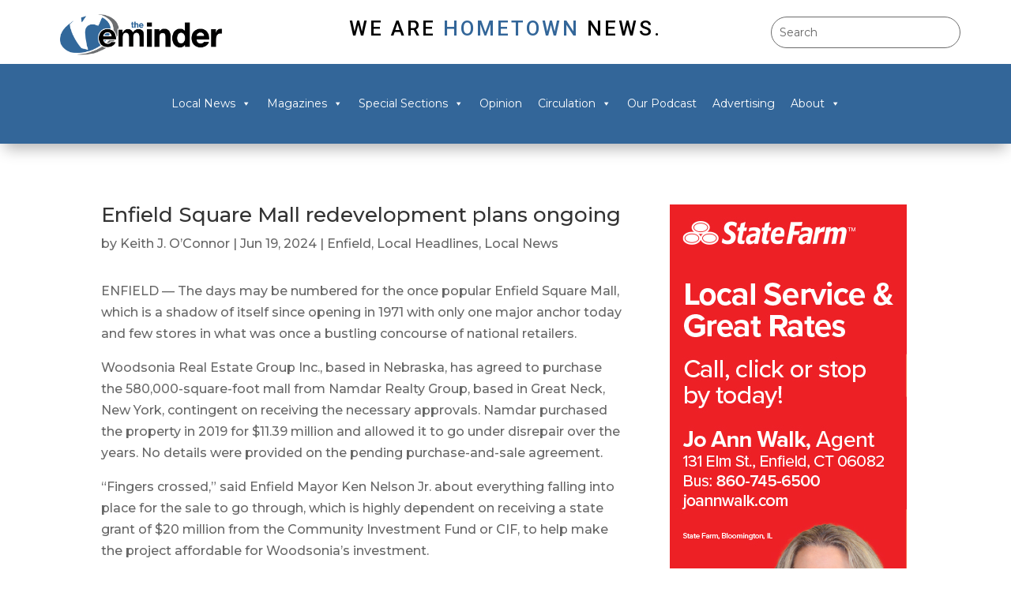

--- FILE ---
content_type: text/html; charset=UTF-8
request_url: https://thereminder.com/local-news/enfield-square-mall-redevelopment-plans-ongoing/
body_size: 47558
content:
<!DOCTYPE html>
<html lang="en-US">
<head>
	<meta charset="UTF-8" />
<meta http-equiv="X-UA-Compatible" content="IE=edge">
	<link rel="pingback" href="https://thereminder.com/xmlrpc.php" />

	<script type="text/javascript">
		document.documentElement.className = 'js';
	</script>
	
	
<!-- Author Meta Tags by Molongui Authorship, visit: https://wordpress.org/plugins/molongui-authorship/ -->
<meta name="author" content="Keith J. O’Connor">
<!-- /Molongui Authorship -->

<meta name='robots' content='index, follow, max-image-preview:large, max-snippet:-1, max-video-preview:-1' />
<script type="text/javascript">
			let jqueryParams=[],jQuery=function(r){return jqueryParams=[...jqueryParams,r],jQuery},$=function(r){return jqueryParams=[...jqueryParams,r],$};window.jQuery=jQuery,window.$=jQuery;let customHeadScripts=!1;jQuery.fn=jQuery.prototype={},$.fn=jQuery.prototype={},jQuery.noConflict=function(r){if(window.jQuery)return jQuery=window.jQuery,$=window.jQuery,customHeadScripts=!0,jQuery.noConflict},jQuery.ready=function(r){jqueryParams=[...jqueryParams,r]},$.ready=function(r){jqueryParams=[...jqueryParams,r]},jQuery.load=function(r){jqueryParams=[...jqueryParams,r]},$.load=function(r){jqueryParams=[...jqueryParams,r]},jQuery.fn.ready=function(r){jqueryParams=[...jqueryParams,r]},$.fn.ready=function(r){jqueryParams=[...jqueryParams,r]};</script>
	<!-- This site is optimized with the Yoast SEO plugin v26.7 - https://yoast.com/wordpress/plugins/seo/ -->
	<title>Enfield Square Mall redevelopment plans ongoing - The Reminder</title>
	<meta name="description" content="ENFIELD — The days may be numbered for the once popular Enfield Square Mall, which is a shadow of itself since opening in 1971 with only one major anchor today and few stores in what was once a bustling concourse of national retailers." />
	<link rel="canonical" href="https://thereminder.com/local-news/enfield-square-mall-redevelopment-plans-ongoing/" />
	<meta property="og:locale" content="en_US" />
	<meta property="og:type" content="article" />
	<meta property="og:title" content="Enfield Square Mall redevelopment plans ongoing - The Reminder" />
	<meta property="og:description" content="ENFIELD — The days may be numbered for the once popular Enfield Square Mall, which is a shadow of itself since opening in 1971 with only one major anchor today and few stores in what was once a bustling concourse of national retailers." />
	<meta property="og:url" content="https://thereminder.com/local-news/enfield-square-mall-redevelopment-plans-ongoing/" />
	<meta property="og:site_name" content="The Reminder" />
	<meta property="article:published_time" content="2024-06-19T19:02:41+00:00" />
	<meta property="article:modified_time" content="2024-06-20T13:47:26+00:00" />
	<meta name="author" content="Keith J. O’Connor" />
	<meta name="twitter:card" content="summary_large_image" />
	<meta name="twitter:label1" content="Written by" />
	<meta name="twitter:data1" content="Keith J. O’Connor" />
	<meta name="twitter:label2" content="Est. reading time" />
	<meta name="twitter:data2" content="7 minutes" />
	<script type="application/ld+json" class="yoast-schema-graph">{"@context":"https://schema.org","@graph":[{"@type":"Article","@id":"https://thereminder.com/local-news/enfield-square-mall-redevelopment-plans-ongoing/#article","isPartOf":{"@id":"https://thereminder.com/local-news/enfield-square-mall-redevelopment-plans-ongoing/"},"author":{"name":"Keith J. O’Connor","@id":"https://thereminder.invisiblegold.org/#/schema/person/78f5ea806062876c722cd2a44d721eec"},"headline":"Enfield Square Mall redevelopment plans ongoing","datePublished":"2024-06-19T19:02:41+00:00","dateModified":"2024-06-20T13:47:26+00:00","mainEntityOfPage":{"@id":"https://thereminder.com/local-news/enfield-square-mall-redevelopment-plans-ongoing/"},"wordCount":1487,"articleSection":["Enfield","Local Headlines","Local News"],"inLanguage":"en-US"},{"@type":"WebPage","@id":"https://thereminder.com/local-news/enfield-square-mall-redevelopment-plans-ongoing/","url":"https://thereminder.com/local-news/enfield-square-mall-redevelopment-plans-ongoing/","name":"Enfield Square Mall redevelopment plans ongoing - The Reminder","isPartOf":{"@id":"https://thereminder.invisiblegold.org/#website"},"datePublished":"2024-06-19T19:02:41+00:00","dateModified":"2024-06-20T13:47:26+00:00","author":{"@id":"https://thereminder.invisiblegold.org/#/schema/person/78f5ea806062876c722cd2a44d721eec"},"description":"ENFIELD — The days may be numbered for the once popular Enfield Square Mall, which is a shadow of itself since opening in 1971 with only one major anchor today and few stores in what was once a bustling concourse of national retailers.","breadcrumb":{"@id":"https://thereminder.com/local-news/enfield-square-mall-redevelopment-plans-ongoing/#breadcrumb"},"inLanguage":"en-US","potentialAction":[{"@type":"ReadAction","target":["https://thereminder.com/local-news/enfield-square-mall-redevelopment-plans-ongoing/"]}]},{"@type":"BreadcrumbList","@id":"https://thereminder.com/local-news/enfield-square-mall-redevelopment-plans-ongoing/#breadcrumb","itemListElement":[{"@type":"ListItem","position":1,"name":"Home","item":"https://thereminder.com/"},{"@type":"ListItem","position":2,"name":"Enfield Square Mall redevelopment plans ongoing"}]},{"@type":"WebSite","@id":"https://thereminder.invisiblegold.org/#website","url":"https://thereminder.invisiblegold.org/","name":"The Reminder","description":"We are Hometown News","potentialAction":[{"@type":"SearchAction","target":{"@type":"EntryPoint","urlTemplate":"https://thereminder.invisiblegold.org/?s={search_term_string}"},"query-input":{"@type":"PropertyValueSpecification","valueRequired":true,"valueName":"search_term_string"}}],"inLanguage":"en-US"},{"@type":"Person","@id":"https://thereminder.invisiblegold.org/#/schema/person/78f5ea806062876c722cd2a44d721eec","name":"Keith J. O’Connor","image":{"@type":"ImageObject","inLanguage":"en-US","@id":"https://thereminder.invisiblegold.org/#/schema/person/image/","url":"https://thereminder.com/wp-content/uploads/2023/04/cropped-r-icon.png","contentUrl":"https://thereminder.com/wp-content/uploads/2023/04/cropped-r-icon.png","caption":"Keith J. O’Connor"},"url":"#molongui-disabled-link"}]}</script>
	<!-- / Yoast SEO plugin. -->


<link rel='dns-prefetch' href='//www.google.com' />
<link rel="alternate" type="application/rss+xml" title="The Reminder &raquo; Feed" href="https://thereminder.com/feed/" />
<link rel="alternate" type="application/rss+xml" title="The Reminder &raquo; Comments Feed" href="https://thereminder.com/comments/feed/" />
<link rel="alternate" title="oEmbed (JSON)" type="application/json+oembed" href="https://thereminder.com/wp-json/oembed/1.0/embed?url=https%3A%2F%2Fthereminder.com%2Flocal-news%2Fenfield-square-mall-redevelopment-plans-ongoing%2F" />
<link rel="alternate" title="oEmbed (XML)" type="text/xml+oembed" href="https://thereminder.com/wp-json/oembed/1.0/embed?url=https%3A%2F%2Fthereminder.com%2Flocal-news%2Fenfield-square-mall-redevelopment-plans-ongoing%2F&#038;format=xml" />
<meta content="Divi v.4.27.5" name="generator"/><!-- thereminder.com is managing ads with Advanced Ads 2.0.16 – https://wpadvancedads.com/ --><script id="there-ready">
			window.advanced_ads_ready=function(e,a){a=a||"complete";var d=function(e){return"interactive"===a?"loading"!==e:"complete"===e};d(document.readyState)?e():document.addEventListener("readystatechange",(function(a){d(a.target.readyState)&&e()}),{once:"interactive"===a})},window.advanced_ads_ready_queue=window.advanced_ads_ready_queue||[];		</script>
		<style id='wp-block-library-inline-css' type='text/css'>
:root{--wp-block-synced-color:#7a00df;--wp-block-synced-color--rgb:122,0,223;--wp-bound-block-color:var(--wp-block-synced-color);--wp-editor-canvas-background:#ddd;--wp-admin-theme-color:#007cba;--wp-admin-theme-color--rgb:0,124,186;--wp-admin-theme-color-darker-10:#006ba1;--wp-admin-theme-color-darker-10--rgb:0,107,160.5;--wp-admin-theme-color-darker-20:#005a87;--wp-admin-theme-color-darker-20--rgb:0,90,135;--wp-admin-border-width-focus:2px}@media (min-resolution:192dpi){:root{--wp-admin-border-width-focus:1.5px}}.wp-element-button{cursor:pointer}:root .has-very-light-gray-background-color{background-color:#eee}:root .has-very-dark-gray-background-color{background-color:#313131}:root .has-very-light-gray-color{color:#eee}:root .has-very-dark-gray-color{color:#313131}:root .has-vivid-green-cyan-to-vivid-cyan-blue-gradient-background{background:linear-gradient(135deg,#00d084,#0693e3)}:root .has-purple-crush-gradient-background{background:linear-gradient(135deg,#34e2e4,#4721fb 50%,#ab1dfe)}:root .has-hazy-dawn-gradient-background{background:linear-gradient(135deg,#faaca8,#dad0ec)}:root .has-subdued-olive-gradient-background{background:linear-gradient(135deg,#fafae1,#67a671)}:root .has-atomic-cream-gradient-background{background:linear-gradient(135deg,#fdd79a,#004a59)}:root .has-nightshade-gradient-background{background:linear-gradient(135deg,#330968,#31cdcf)}:root .has-midnight-gradient-background{background:linear-gradient(135deg,#020381,#2874fc)}:root{--wp--preset--font-size--normal:16px;--wp--preset--font-size--huge:42px}.has-regular-font-size{font-size:1em}.has-larger-font-size{font-size:2.625em}.has-normal-font-size{font-size:var(--wp--preset--font-size--normal)}.has-huge-font-size{font-size:var(--wp--preset--font-size--huge)}.has-text-align-center{text-align:center}.has-text-align-left{text-align:left}.has-text-align-right{text-align:right}.has-fit-text{white-space:nowrap!important}#end-resizable-editor-section{display:none}.aligncenter{clear:both}.items-justified-left{justify-content:flex-start}.items-justified-center{justify-content:center}.items-justified-right{justify-content:flex-end}.items-justified-space-between{justify-content:space-between}.screen-reader-text{border:0;clip-path:inset(50%);height:1px;margin:-1px;overflow:hidden;padding:0;position:absolute;width:1px;word-wrap:normal!important}.screen-reader-text:focus{background-color:#ddd;clip-path:none;color:#444;display:block;font-size:1em;height:auto;left:5px;line-height:normal;padding:15px 23px 14px;text-decoration:none;top:5px;width:auto;z-index:100000}html :where(.has-border-color){border-style:solid}html :where([style*=border-top-color]){border-top-style:solid}html :where([style*=border-right-color]){border-right-style:solid}html :where([style*=border-bottom-color]){border-bottom-style:solid}html :where([style*=border-left-color]){border-left-style:solid}html :where([style*=border-width]){border-style:solid}html :where([style*=border-top-width]){border-top-style:solid}html :where([style*=border-right-width]){border-right-style:solid}html :where([style*=border-bottom-width]){border-bottom-style:solid}html :where([style*=border-left-width]){border-left-style:solid}html :where(img[class*=wp-image-]){height:auto;max-width:100%}:where(figure){margin:0 0 1em}html :where(.is-position-sticky){--wp-admin--admin-bar--position-offset:var(--wp-admin--admin-bar--height,0px)}@media screen and (max-width:600px){html :where(.is-position-sticky){--wp-admin--admin-bar--position-offset:0px}}

/*# sourceURL=wp-block-library-inline-css */
</style><style id='wp-block-paragraph-inline-css' type='text/css'>
.is-small-text{font-size:.875em}.is-regular-text{font-size:1em}.is-large-text{font-size:2.25em}.is-larger-text{font-size:3em}.has-drop-cap:not(:focus):first-letter{float:left;font-size:8.4em;font-style:normal;font-weight:100;line-height:.68;margin:.05em .1em 0 0;text-transform:uppercase}body.rtl .has-drop-cap:not(:focus):first-letter{float:none;margin-left:.1em}p.has-drop-cap.has-background{overflow:hidden}:root :where(p.has-background){padding:1.25em 2.375em}:where(p.has-text-color:not(.has-link-color)) a{color:inherit}p.has-text-align-left[style*="writing-mode:vertical-lr"],p.has-text-align-right[style*="writing-mode:vertical-rl"]{rotate:180deg}
/*# sourceURL=https://thereminder.com/wp-includes/blocks/paragraph/style.min.css */
</style>
<style id='global-styles-inline-css' type='text/css'>
:root{--wp--preset--aspect-ratio--square: 1;--wp--preset--aspect-ratio--4-3: 4/3;--wp--preset--aspect-ratio--3-4: 3/4;--wp--preset--aspect-ratio--3-2: 3/2;--wp--preset--aspect-ratio--2-3: 2/3;--wp--preset--aspect-ratio--16-9: 16/9;--wp--preset--aspect-ratio--9-16: 9/16;--wp--preset--color--black: #000000;--wp--preset--color--cyan-bluish-gray: #abb8c3;--wp--preset--color--white: #ffffff;--wp--preset--color--pale-pink: #f78da7;--wp--preset--color--vivid-red: #cf2e2e;--wp--preset--color--luminous-vivid-orange: #ff6900;--wp--preset--color--luminous-vivid-amber: #fcb900;--wp--preset--color--light-green-cyan: #7bdcb5;--wp--preset--color--vivid-green-cyan: #00d084;--wp--preset--color--pale-cyan-blue: #8ed1fc;--wp--preset--color--vivid-cyan-blue: #0693e3;--wp--preset--color--vivid-purple: #9b51e0;--wp--preset--gradient--vivid-cyan-blue-to-vivid-purple: linear-gradient(135deg,rgb(6,147,227) 0%,rgb(155,81,224) 100%);--wp--preset--gradient--light-green-cyan-to-vivid-green-cyan: linear-gradient(135deg,rgb(122,220,180) 0%,rgb(0,208,130) 100%);--wp--preset--gradient--luminous-vivid-amber-to-luminous-vivid-orange: linear-gradient(135deg,rgb(252,185,0) 0%,rgb(255,105,0) 100%);--wp--preset--gradient--luminous-vivid-orange-to-vivid-red: linear-gradient(135deg,rgb(255,105,0) 0%,rgb(207,46,46) 100%);--wp--preset--gradient--very-light-gray-to-cyan-bluish-gray: linear-gradient(135deg,rgb(238,238,238) 0%,rgb(169,184,195) 100%);--wp--preset--gradient--cool-to-warm-spectrum: linear-gradient(135deg,rgb(74,234,220) 0%,rgb(151,120,209) 20%,rgb(207,42,186) 40%,rgb(238,44,130) 60%,rgb(251,105,98) 80%,rgb(254,248,76) 100%);--wp--preset--gradient--blush-light-purple: linear-gradient(135deg,rgb(255,206,236) 0%,rgb(152,150,240) 100%);--wp--preset--gradient--blush-bordeaux: linear-gradient(135deg,rgb(254,205,165) 0%,rgb(254,45,45) 50%,rgb(107,0,62) 100%);--wp--preset--gradient--luminous-dusk: linear-gradient(135deg,rgb(255,203,112) 0%,rgb(199,81,192) 50%,rgb(65,88,208) 100%);--wp--preset--gradient--pale-ocean: linear-gradient(135deg,rgb(255,245,203) 0%,rgb(182,227,212) 50%,rgb(51,167,181) 100%);--wp--preset--gradient--electric-grass: linear-gradient(135deg,rgb(202,248,128) 0%,rgb(113,206,126) 100%);--wp--preset--gradient--midnight: linear-gradient(135deg,rgb(2,3,129) 0%,rgb(40,116,252) 100%);--wp--preset--font-size--small: 13px;--wp--preset--font-size--medium: 20px;--wp--preset--font-size--large: 36px;--wp--preset--font-size--x-large: 42px;--wp--preset--spacing--20: 0.44rem;--wp--preset--spacing--30: 0.67rem;--wp--preset--spacing--40: 1rem;--wp--preset--spacing--50: 1.5rem;--wp--preset--spacing--60: 2.25rem;--wp--preset--spacing--70: 3.38rem;--wp--preset--spacing--80: 5.06rem;--wp--preset--shadow--natural: 6px 6px 9px rgba(0, 0, 0, 0.2);--wp--preset--shadow--deep: 12px 12px 50px rgba(0, 0, 0, 0.4);--wp--preset--shadow--sharp: 6px 6px 0px rgba(0, 0, 0, 0.2);--wp--preset--shadow--outlined: 6px 6px 0px -3px rgb(255, 255, 255), 6px 6px rgb(0, 0, 0);--wp--preset--shadow--crisp: 6px 6px 0px rgb(0, 0, 0);}:root { --wp--style--global--content-size: 823px;--wp--style--global--wide-size: 1080px; }:where(body) { margin: 0; }.wp-site-blocks > .alignleft { float: left; margin-right: 2em; }.wp-site-blocks > .alignright { float: right; margin-left: 2em; }.wp-site-blocks > .aligncenter { justify-content: center; margin-left: auto; margin-right: auto; }:where(.is-layout-flex){gap: 0.5em;}:where(.is-layout-grid){gap: 0.5em;}.is-layout-flow > .alignleft{float: left;margin-inline-start: 0;margin-inline-end: 2em;}.is-layout-flow > .alignright{float: right;margin-inline-start: 2em;margin-inline-end: 0;}.is-layout-flow > .aligncenter{margin-left: auto !important;margin-right: auto !important;}.is-layout-constrained > .alignleft{float: left;margin-inline-start: 0;margin-inline-end: 2em;}.is-layout-constrained > .alignright{float: right;margin-inline-start: 2em;margin-inline-end: 0;}.is-layout-constrained > .aligncenter{margin-left: auto !important;margin-right: auto !important;}.is-layout-constrained > :where(:not(.alignleft):not(.alignright):not(.alignfull)){max-width: var(--wp--style--global--content-size);margin-left: auto !important;margin-right: auto !important;}.is-layout-constrained > .alignwide{max-width: var(--wp--style--global--wide-size);}body .is-layout-flex{display: flex;}.is-layout-flex{flex-wrap: wrap;align-items: center;}.is-layout-flex > :is(*, div){margin: 0;}body .is-layout-grid{display: grid;}.is-layout-grid > :is(*, div){margin: 0;}body{padding-top: 0px;padding-right: 0px;padding-bottom: 0px;padding-left: 0px;}:root :where(.wp-element-button, .wp-block-button__link){background-color: #32373c;border-width: 0;color: #fff;font-family: inherit;font-size: inherit;font-style: inherit;font-weight: inherit;letter-spacing: inherit;line-height: inherit;padding-top: calc(0.667em + 2px);padding-right: calc(1.333em + 2px);padding-bottom: calc(0.667em + 2px);padding-left: calc(1.333em + 2px);text-decoration: none;text-transform: inherit;}.has-black-color{color: var(--wp--preset--color--black) !important;}.has-cyan-bluish-gray-color{color: var(--wp--preset--color--cyan-bluish-gray) !important;}.has-white-color{color: var(--wp--preset--color--white) !important;}.has-pale-pink-color{color: var(--wp--preset--color--pale-pink) !important;}.has-vivid-red-color{color: var(--wp--preset--color--vivid-red) !important;}.has-luminous-vivid-orange-color{color: var(--wp--preset--color--luminous-vivid-orange) !important;}.has-luminous-vivid-amber-color{color: var(--wp--preset--color--luminous-vivid-amber) !important;}.has-light-green-cyan-color{color: var(--wp--preset--color--light-green-cyan) !important;}.has-vivid-green-cyan-color{color: var(--wp--preset--color--vivid-green-cyan) !important;}.has-pale-cyan-blue-color{color: var(--wp--preset--color--pale-cyan-blue) !important;}.has-vivid-cyan-blue-color{color: var(--wp--preset--color--vivid-cyan-blue) !important;}.has-vivid-purple-color{color: var(--wp--preset--color--vivid-purple) !important;}.has-black-background-color{background-color: var(--wp--preset--color--black) !important;}.has-cyan-bluish-gray-background-color{background-color: var(--wp--preset--color--cyan-bluish-gray) !important;}.has-white-background-color{background-color: var(--wp--preset--color--white) !important;}.has-pale-pink-background-color{background-color: var(--wp--preset--color--pale-pink) !important;}.has-vivid-red-background-color{background-color: var(--wp--preset--color--vivid-red) !important;}.has-luminous-vivid-orange-background-color{background-color: var(--wp--preset--color--luminous-vivid-orange) !important;}.has-luminous-vivid-amber-background-color{background-color: var(--wp--preset--color--luminous-vivid-amber) !important;}.has-light-green-cyan-background-color{background-color: var(--wp--preset--color--light-green-cyan) !important;}.has-vivid-green-cyan-background-color{background-color: var(--wp--preset--color--vivid-green-cyan) !important;}.has-pale-cyan-blue-background-color{background-color: var(--wp--preset--color--pale-cyan-blue) !important;}.has-vivid-cyan-blue-background-color{background-color: var(--wp--preset--color--vivid-cyan-blue) !important;}.has-vivid-purple-background-color{background-color: var(--wp--preset--color--vivid-purple) !important;}.has-black-border-color{border-color: var(--wp--preset--color--black) !important;}.has-cyan-bluish-gray-border-color{border-color: var(--wp--preset--color--cyan-bluish-gray) !important;}.has-white-border-color{border-color: var(--wp--preset--color--white) !important;}.has-pale-pink-border-color{border-color: var(--wp--preset--color--pale-pink) !important;}.has-vivid-red-border-color{border-color: var(--wp--preset--color--vivid-red) !important;}.has-luminous-vivid-orange-border-color{border-color: var(--wp--preset--color--luminous-vivid-orange) !important;}.has-luminous-vivid-amber-border-color{border-color: var(--wp--preset--color--luminous-vivid-amber) !important;}.has-light-green-cyan-border-color{border-color: var(--wp--preset--color--light-green-cyan) !important;}.has-vivid-green-cyan-border-color{border-color: var(--wp--preset--color--vivid-green-cyan) !important;}.has-pale-cyan-blue-border-color{border-color: var(--wp--preset--color--pale-cyan-blue) !important;}.has-vivid-cyan-blue-border-color{border-color: var(--wp--preset--color--vivid-cyan-blue) !important;}.has-vivid-purple-border-color{border-color: var(--wp--preset--color--vivid-purple) !important;}.has-vivid-cyan-blue-to-vivid-purple-gradient-background{background: var(--wp--preset--gradient--vivid-cyan-blue-to-vivid-purple) !important;}.has-light-green-cyan-to-vivid-green-cyan-gradient-background{background: var(--wp--preset--gradient--light-green-cyan-to-vivid-green-cyan) !important;}.has-luminous-vivid-amber-to-luminous-vivid-orange-gradient-background{background: var(--wp--preset--gradient--luminous-vivid-amber-to-luminous-vivid-orange) !important;}.has-luminous-vivid-orange-to-vivid-red-gradient-background{background: var(--wp--preset--gradient--luminous-vivid-orange-to-vivid-red) !important;}.has-very-light-gray-to-cyan-bluish-gray-gradient-background{background: var(--wp--preset--gradient--very-light-gray-to-cyan-bluish-gray) !important;}.has-cool-to-warm-spectrum-gradient-background{background: var(--wp--preset--gradient--cool-to-warm-spectrum) !important;}.has-blush-light-purple-gradient-background{background: var(--wp--preset--gradient--blush-light-purple) !important;}.has-blush-bordeaux-gradient-background{background: var(--wp--preset--gradient--blush-bordeaux) !important;}.has-luminous-dusk-gradient-background{background: var(--wp--preset--gradient--luminous-dusk) !important;}.has-pale-ocean-gradient-background{background: var(--wp--preset--gradient--pale-ocean) !important;}.has-electric-grass-gradient-background{background: var(--wp--preset--gradient--electric-grass) !important;}.has-midnight-gradient-background{background: var(--wp--preset--gradient--midnight) !important;}.has-small-font-size{font-size: var(--wp--preset--font-size--small) !important;}.has-medium-font-size{font-size: var(--wp--preset--font-size--medium) !important;}.has-large-font-size{font-size: var(--wp--preset--font-size--large) !important;}.has-x-large-font-size{font-size: var(--wp--preset--font-size--x-large) !important;}
/*# sourceURL=global-styles-inline-css */
</style>

<link rel='stylesheet' id='ctct_form_styles-css' href='https://thereminder.com/wp-content/plugins/constant-contact-forms/assets/css/style.css?ver=2.15.2' type='text/css' media='all' />
<link rel='stylesheet' id='el-post-style-css' href='https://thereminder.com/wp-content/plugins/divi-post-extended/assets/css/style.min.css?ver=1.1.2' type='text/css' media='all' />
<link rel='stylesheet' id='widgetopts-styles-css' href='https://thereminder.com/wp-content/plugins/widget-options/assets/css/widget-options.css?ver=4.1.3' type='text/css' media='all' />
<link rel='stylesheet' id='megamenu-css' href='https://thereminder.com/wp-content/uploads/maxmegamenu/style.css?ver=80e992' type='text/css' media='all' />
<link rel='stylesheet' id='dashicons-css' href='https://thereminder.com/wp-includes/css/dashicons.min.css?ver=6.9' type='text/css' media='all' />
<style id='divi-style-inline-inline-css' type='text/css'>
/*!
Theme Name: Divi
Theme URI: http://www.elegantthemes.com/gallery/divi/
Version: 4.27.5
Description: Smart. Flexible. Beautiful. Divi is the most powerful theme in our collection.
Author: Elegant Themes
Author URI: http://www.elegantthemes.com
License: GNU General Public License v2
License URI: http://www.gnu.org/licenses/gpl-2.0.html
*/

a,abbr,acronym,address,applet,b,big,blockquote,body,center,cite,code,dd,del,dfn,div,dl,dt,em,fieldset,font,form,h1,h2,h3,h4,h5,h6,html,i,iframe,img,ins,kbd,label,legend,li,object,ol,p,pre,q,s,samp,small,span,strike,strong,sub,sup,tt,u,ul,var{margin:0;padding:0;border:0;outline:0;font-size:100%;-ms-text-size-adjust:100%;-webkit-text-size-adjust:100%;vertical-align:baseline;background:transparent}body{line-height:1}ol,ul{list-style:none}blockquote,q{quotes:none}blockquote:after,blockquote:before,q:after,q:before{content:"";content:none}blockquote{margin:20px 0 30px;border-left:5px solid;padding-left:20px}:focus{outline:0}del{text-decoration:line-through}pre{overflow:auto;padding:10px}figure{margin:0}table{border-collapse:collapse;border-spacing:0}article,aside,footer,header,hgroup,nav,section{display:block}body{font-family:Open Sans,Arial,sans-serif;font-size:14px;color:#666;background-color:#fff;line-height:1.7em;font-weight:500;-webkit-font-smoothing:antialiased;-moz-osx-font-smoothing:grayscale}body.page-template-page-template-blank-php #page-container{padding-top:0!important}body.et_cover_background{background-size:cover!important;background-position:top!important;background-repeat:no-repeat!important;background-attachment:fixed}a{color:#2ea3f2}a,a:hover{text-decoration:none}p{padding-bottom:1em}p:not(.has-background):last-of-type{padding-bottom:0}p.et_normal_padding{padding-bottom:1em}strong{font-weight:700}cite,em,i{font-style:italic}code,pre{font-family:Courier New,monospace;margin-bottom:10px}ins{text-decoration:none}sub,sup{height:0;line-height:1;position:relative;vertical-align:baseline}sup{bottom:.8em}sub{top:.3em}dl{margin:0 0 1.5em}dl dt{font-weight:700}dd{margin-left:1.5em}blockquote p{padding-bottom:0}embed,iframe,object,video{max-width:100%}h1,h2,h3,h4,h5,h6{color:#333;padding-bottom:10px;line-height:1em;font-weight:500}h1 a,h2 a,h3 a,h4 a,h5 a,h6 a{color:inherit}h1{font-size:30px}h2{font-size:26px}h3{font-size:22px}h4{font-size:18px}h5{font-size:16px}h6{font-size:14px}input{-webkit-appearance:none}input[type=checkbox]{-webkit-appearance:checkbox}input[type=radio]{-webkit-appearance:radio}input.text,input.title,input[type=email],input[type=password],input[type=tel],input[type=text],select,textarea{background-color:#fff;border:1px solid #bbb;padding:2px;color:#4e4e4e}input.text:focus,input.title:focus,input[type=text]:focus,select:focus,textarea:focus{border-color:#2d3940;color:#3e3e3e}input.text,input.title,input[type=text],select,textarea{margin:0}textarea{padding:4px}button,input,select,textarea{font-family:inherit}img{max-width:100%;height:auto}.clear{clear:both}br.clear{margin:0;padding:0}.pagination{clear:both}#et_search_icon:hover,.et-social-icon a:hover,.et_password_protected_form .et_submit_button,.form-submit .et_pb_buttontton.alt.disabled,.nav-single a,.posted_in a{color:#2ea3f2}.et-search-form,blockquote{border-color:#2ea3f2}#main-content{background-color:#fff}.container{width:80%;max-width:1080px;margin:auto;position:relative}body:not(.et-tb) #main-content .container,body:not(.et-tb-has-header) #main-content .container{padding-top:58px}.et_full_width_page #main-content .container:before{display:none}.main_title{margin-bottom:20px}.et_password_protected_form .et_submit_button:hover,.form-submit .et_pb_button:hover{background:rgba(0,0,0,.05)}.et_button_icon_visible .et_pb_button{padding-right:2em;padding-left:.7em}.et_button_icon_visible .et_pb_button:after{opacity:1;margin-left:0}.et_button_left .et_pb_button:hover:after{left:.15em}.et_button_left .et_pb_button:after{margin-left:0;left:1em}.et_button_icon_visible.et_button_left .et_pb_button,.et_button_left .et_pb_button:hover,.et_button_left .et_pb_module .et_pb_button:hover{padding-left:2em;padding-right:.7em}.et_button_icon_visible.et_button_left .et_pb_button:after,.et_button_left .et_pb_button:hover:after{left:.15em}.et_password_protected_form .et_submit_button:hover,.form-submit .et_pb_button:hover{padding:.3em 1em}.et_button_no_icon .et_pb_button:after{display:none}.et_button_no_icon.et_button_icon_visible.et_button_left .et_pb_button,.et_button_no_icon.et_button_left .et_pb_button:hover,.et_button_no_icon .et_pb_button,.et_button_no_icon .et_pb_button:hover{padding:.3em 1em!important}.et_button_custom_icon .et_pb_button:after{line-height:1.7em}.et_button_custom_icon.et_button_icon_visible .et_pb_button:after,.et_button_custom_icon .et_pb_button:hover:after{margin-left:.3em}#left-area .post_format-post-format-gallery .wp-block-gallery:first-of-type{padding:0;margin-bottom:-16px}.entry-content table:not(.variations){border:1px solid #eee;margin:0 0 15px;text-align:left;width:100%}.entry-content thead th,.entry-content tr th{color:#555;font-weight:700;padding:9px 24px}.entry-content tr td{border-top:1px solid #eee;padding:6px 24px}#left-area ul,.entry-content ul,.et-l--body ul,.et-l--footer ul,.et-l--header ul{list-style-type:disc;padding:0 0 23px 1em;line-height:26px}#left-area ol,.entry-content ol,.et-l--body ol,.et-l--footer ol,.et-l--header ol{list-style-type:decimal;list-style-position:inside;padding:0 0 23px;line-height:26px}#left-area ul li ul,.entry-content ul li ol{padding:2px 0 2px 20px}#left-area ol li ul,.entry-content ol li ol,.et-l--body ol li ol,.et-l--footer ol li ol,.et-l--header ol li ol{padding:2px 0 2px 35px}#left-area ul.wp-block-gallery{display:-webkit-box;display:-ms-flexbox;display:flex;-ms-flex-wrap:wrap;flex-wrap:wrap;list-style-type:none;padding:0}#left-area ul.products{padding:0!important;line-height:1.7!important;list-style:none!important}.gallery-item a{display:block}.gallery-caption,.gallery-item a{width:90%}#wpadminbar{z-index:100001}#left-area .post-meta{font-size:14px;padding-bottom:15px}#left-area .post-meta a{text-decoration:none;color:#666}#left-area .et_featured_image{padding-bottom:7px}.single .post{padding-bottom:25px}body.single .et_audio_content{margin-bottom:-6px}.nav-single a{text-decoration:none;color:#2ea3f2;font-size:14px;font-weight:400}.nav-previous{float:left}.nav-next{float:right}.et_password_protected_form p input{background-color:#eee;border:none!important;width:100%!important;border-radius:0!important;font-size:14px;color:#999!important;padding:16px!important;-webkit-box-sizing:border-box;box-sizing:border-box}.et_password_protected_form label{display:none}.et_password_protected_form .et_submit_button{font-family:inherit;display:block;float:right;margin:8px auto 0;cursor:pointer}.post-password-required p.nocomments.container{max-width:100%}.post-password-required p.nocomments.container:before{display:none}.aligncenter,div.post .new-post .aligncenter{display:block;margin-left:auto;margin-right:auto}.wp-caption{border:1px solid #ddd;text-align:center;background-color:#f3f3f3;margin-bottom:10px;max-width:96%;padding:8px}.wp-caption.alignleft{margin:0 30px 20px 0}.wp-caption.alignright{margin:0 0 20px 30px}.wp-caption img{margin:0;padding:0;border:0}.wp-caption p.wp-caption-text{font-size:12px;padding:0 4px 5px;margin:0}.alignright{float:right}.alignleft{float:left}img.alignleft{display:inline;float:left;margin-right:15px}img.alignright{display:inline;float:right;margin-left:15px}.page.et_pb_pagebuilder_layout #main-content{background-color:transparent}body #main-content .et_builder_inner_content>h1,body #main-content .et_builder_inner_content>h2,body #main-content .et_builder_inner_content>h3,body #main-content .et_builder_inner_content>h4,body #main-content .et_builder_inner_content>h5,body #main-content .et_builder_inner_content>h6{line-height:1.4em}body #main-content .et_builder_inner_content>p{line-height:1.7em}.wp-block-pullquote{margin:20px 0 30px}.wp-block-pullquote.has-background blockquote{border-left:none}.wp-block-group.has-background{padding:1.5em 1.5em .5em}@media (min-width:981px){#left-area{width:79.125%;padding-bottom:23px}#main-content .container:before{content:"";position:absolute;top:0;height:100%;width:1px;background-color:#e2e2e2}.et_full_width_page #left-area,.et_no_sidebar #left-area{float:none;width:100%!important}.et_full_width_page #left-area{padding-bottom:0}.et_no_sidebar #main-content .container:before{display:none}}@media (max-width:980px){#page-container{padding-top:80px}.et-tb #page-container,.et-tb-has-header #page-container{padding-top:0!important}#left-area,#sidebar{width:100%!important}#main-content .container:before{display:none!important}.et_full_width_page .et_gallery_item:nth-child(4n+1){clear:none}}@media print{#page-container{padding-top:0!important}}#wp-admin-bar-et-use-visual-builder a:before{font-family:ETmodules!important;content:"\e625";font-size:30px!important;width:28px;margin-top:-3px;color:#974df3!important}#wp-admin-bar-et-use-visual-builder:hover a:before{color:#fff!important}#wp-admin-bar-et-use-visual-builder:hover a,#wp-admin-bar-et-use-visual-builder a:hover{transition:background-color .5s ease;-webkit-transition:background-color .5s ease;-moz-transition:background-color .5s ease;background-color:#7e3bd0!important;color:#fff!important}* html .clearfix,:first-child+html .clearfix{zoom:1}.iphone .et_pb_section_video_bg video::-webkit-media-controls-start-playback-button{display:none!important;-webkit-appearance:none}.et_mobile_device .et_pb_section_parallax .et_pb_parallax_css{background-attachment:scroll}.et-social-facebook a.icon:before{content:"\e093"}.et-social-twitter a.icon:before{content:"\e094"}.et-social-google-plus a.icon:before{content:"\e096"}.et-social-instagram a.icon:before{content:"\e09a"}.et-social-rss a.icon:before{content:"\e09e"}.ai1ec-single-event:after{content:" ";display:table;clear:both}.evcal_event_details .evcal_evdata_cell .eventon_details_shading_bot.eventon_details_shading_bot{z-index:3}.wp-block-divi-layout{margin-bottom:1em}*{-webkit-box-sizing:border-box;box-sizing:border-box}#et-info-email:before,#et-info-phone:before,#et_search_icon:before,.comment-reply-link:after,.et-cart-info span:before,.et-pb-arrow-next:before,.et-pb-arrow-prev:before,.et-social-icon a:before,.et_audio_container .mejs-playpause-button button:before,.et_audio_container .mejs-volume-button button:before,.et_overlay:before,.et_password_protected_form .et_submit_button:after,.et_pb_button:after,.et_pb_contact_reset:after,.et_pb_contact_submit:after,.et_pb_font_icon:before,.et_pb_newsletter_button:after,.et_pb_pricing_table_button:after,.et_pb_promo_button:after,.et_pb_testimonial:before,.et_pb_toggle_title:before,.form-submit .et_pb_button:after,.mobile_menu_bar:before,a.et_pb_more_button:after{font-family:ETmodules!important;speak:none;font-style:normal;font-weight:400;-webkit-font-feature-settings:normal;font-feature-settings:normal;font-variant:normal;text-transform:none;line-height:1;-webkit-font-smoothing:antialiased;-moz-osx-font-smoothing:grayscale;text-shadow:0 0;direction:ltr}.et-pb-icon,.et_pb_custom_button_icon.et_pb_button:after,.et_pb_login .et_pb_custom_button_icon.et_pb_button:after,.et_pb_woo_custom_button_icon .button.et_pb_custom_button_icon.et_pb_button:after,.et_pb_woo_custom_button_icon .button.et_pb_custom_button_icon.et_pb_button:hover:after{content:attr(data-icon)}.et-pb-icon{font-family:ETmodules;speak:none;font-weight:400;-webkit-font-feature-settings:normal;font-feature-settings:normal;font-variant:normal;text-transform:none;line-height:1;-webkit-font-smoothing:antialiased;font-size:96px;font-style:normal;display:inline-block;-webkit-box-sizing:border-box;box-sizing:border-box;direction:ltr}#et-ajax-saving{display:none;-webkit-transition:background .3s,-webkit-box-shadow .3s;transition:background .3s,-webkit-box-shadow .3s;transition:background .3s,box-shadow .3s;transition:background .3s,box-shadow .3s,-webkit-box-shadow .3s;-webkit-box-shadow:rgba(0,139,219,.247059) 0 0 60px;box-shadow:0 0 60px rgba(0,139,219,.247059);position:fixed;top:50%;left:50%;width:50px;height:50px;background:#fff;border-radius:50px;margin:-25px 0 0 -25px;z-index:999999;text-align:center}#et-ajax-saving img{margin:9px}.et-safe-mode-indicator,.et-safe-mode-indicator:focus,.et-safe-mode-indicator:hover{-webkit-box-shadow:0 5px 10px rgba(41,196,169,.15);box-shadow:0 5px 10px rgba(41,196,169,.15);background:#29c4a9;color:#fff;font-size:14px;font-weight:600;padding:12px;line-height:16px;border-radius:3px;position:fixed;bottom:30px;right:30px;z-index:999999;text-decoration:none;font-family:Open Sans,sans-serif;-webkit-font-smoothing:antialiased;-moz-osx-font-smoothing:grayscale}.et_pb_button{font-size:20px;font-weight:500;padding:.3em 1em;line-height:1.7em!important;background-color:transparent;background-size:cover;background-position:50%;background-repeat:no-repeat;border:2px solid;border-radius:3px;-webkit-transition-duration:.2s;transition-duration:.2s;-webkit-transition-property:all!important;transition-property:all!important}.et_pb_button,.et_pb_button_inner{position:relative}.et_pb_button:hover,.et_pb_module .et_pb_button:hover{border:2px solid transparent;padding:.3em 2em .3em .7em}.et_pb_button:hover{background-color:hsla(0,0%,100%,.2)}.et_pb_bg_layout_light.et_pb_button:hover,.et_pb_bg_layout_light .et_pb_button:hover{background-color:rgba(0,0,0,.05)}.et_pb_button:after,.et_pb_button:before{font-size:32px;line-height:1em;content:"\35";opacity:0;position:absolute;margin-left:-1em;-webkit-transition:all .2s;transition:all .2s;text-transform:none;-webkit-font-feature-settings:"kern" off;font-feature-settings:"kern" off;font-variant:none;font-style:normal;font-weight:400;text-shadow:none}.et_pb_button.et_hover_enabled:hover:after,.et_pb_button.et_pb_hovered:hover:after{-webkit-transition:none!important;transition:none!important}.et_pb_button:before{display:none}.et_pb_button:hover:after{opacity:1;margin-left:0}.et_pb_column_1_3 h1,.et_pb_column_1_4 h1,.et_pb_column_1_5 h1,.et_pb_column_1_6 h1,.et_pb_column_2_5 h1{font-size:26px}.et_pb_column_1_3 h2,.et_pb_column_1_4 h2,.et_pb_column_1_5 h2,.et_pb_column_1_6 h2,.et_pb_column_2_5 h2{font-size:23px}.et_pb_column_1_3 h3,.et_pb_column_1_4 h3,.et_pb_column_1_5 h3,.et_pb_column_1_6 h3,.et_pb_column_2_5 h3{font-size:20px}.et_pb_column_1_3 h4,.et_pb_column_1_4 h4,.et_pb_column_1_5 h4,.et_pb_column_1_6 h4,.et_pb_column_2_5 h4{font-size:18px}.et_pb_column_1_3 h5,.et_pb_column_1_4 h5,.et_pb_column_1_5 h5,.et_pb_column_1_6 h5,.et_pb_column_2_5 h5{font-size:16px}.et_pb_column_1_3 h6,.et_pb_column_1_4 h6,.et_pb_column_1_5 h6,.et_pb_column_1_6 h6,.et_pb_column_2_5 h6{font-size:15px}.et_pb_bg_layout_dark,.et_pb_bg_layout_dark h1,.et_pb_bg_layout_dark h2,.et_pb_bg_layout_dark h3,.et_pb_bg_layout_dark h4,.et_pb_bg_layout_dark h5,.et_pb_bg_layout_dark h6{color:#fff!important}.et_pb_module.et_pb_text_align_left{text-align:left}.et_pb_module.et_pb_text_align_center{text-align:center}.et_pb_module.et_pb_text_align_right{text-align:right}.et_pb_module.et_pb_text_align_justified{text-align:justify}.clearfix:after{visibility:hidden;display:block;font-size:0;content:" ";clear:both;height:0}.et_pb_bg_layout_light .et_pb_more_button{color:#2ea3f2}.et_builder_inner_content{position:relative;z-index:1}header .et_builder_inner_content{z-index:2}.et_pb_css_mix_blend_mode_passthrough{mix-blend-mode:unset!important}.et_pb_image_container{margin:-20px -20px 29px}.et_pb_module_inner{position:relative}.et_hover_enabled_preview{z-index:2}.et_hover_enabled:hover{position:relative;z-index:2}.et_pb_all_tabs,.et_pb_module,.et_pb_posts_nav a,.et_pb_tab,.et_pb_with_background{position:relative;background-size:cover;background-position:50%;background-repeat:no-repeat}.et_pb_background_mask,.et_pb_background_pattern{bottom:0;left:0;position:absolute;right:0;top:0}.et_pb_background_mask{background-size:calc(100% + 2px) calc(100% + 2px);background-repeat:no-repeat;background-position:50%;overflow:hidden}.et_pb_background_pattern{background-position:0 0;background-repeat:repeat}.et_pb_with_border{position:relative;border:0 solid #333}.post-password-required .et_pb_row{padding:0;width:100%}.post-password-required .et_password_protected_form{min-height:0}body.et_pb_pagebuilder_layout.et_pb_show_title .post-password-required .et_password_protected_form h1,body:not(.et_pb_pagebuilder_layout) .post-password-required .et_password_protected_form h1{display:none}.et_pb_no_bg{padding:0!important}.et_overlay.et_pb_inline_icon:before,.et_pb_inline_icon:before{content:attr(data-icon)}.et_pb_more_button{color:inherit;text-shadow:none;text-decoration:none;display:inline-block;margin-top:20px}.et_parallax_bg_wrap{overflow:hidden;position:absolute;top:0;right:0;bottom:0;left:0}.et_parallax_bg{background-repeat:no-repeat;background-position:top;background-size:cover;position:absolute;bottom:0;left:0;width:100%;height:100%;display:block}.et_parallax_bg.et_parallax_bg__hover,.et_parallax_bg.et_parallax_bg_phone,.et_parallax_bg.et_parallax_bg_tablet,.et_parallax_gradient.et_parallax_gradient__hover,.et_parallax_gradient.et_parallax_gradient_phone,.et_parallax_gradient.et_parallax_gradient_tablet,.et_pb_section_parallax_hover:hover .et_parallax_bg:not(.et_parallax_bg__hover),.et_pb_section_parallax_hover:hover .et_parallax_gradient:not(.et_parallax_gradient__hover){display:none}.et_pb_section_parallax_hover:hover .et_parallax_bg.et_parallax_bg__hover,.et_pb_section_parallax_hover:hover .et_parallax_gradient.et_parallax_gradient__hover{display:block}.et_parallax_gradient{bottom:0;display:block;left:0;position:absolute;right:0;top:0}.et_pb_module.et_pb_section_parallax,.et_pb_posts_nav a.et_pb_section_parallax,.et_pb_tab.et_pb_section_parallax{position:relative}.et_pb_section_parallax .et_pb_parallax_css,.et_pb_slides .et_parallax_bg.et_pb_parallax_css{background-attachment:fixed}body.et-bfb .et_pb_section_parallax .et_pb_parallax_css,body.et-bfb .et_pb_slides .et_parallax_bg.et_pb_parallax_css{background-attachment:scroll;bottom:auto}.et_pb_section_parallax.et_pb_column .et_pb_module,.et_pb_section_parallax.et_pb_row .et_pb_column,.et_pb_section_parallax.et_pb_row .et_pb_module{z-index:9;position:relative}.et_pb_more_button:hover:after{opacity:1;margin-left:0}.et_pb_preload .et_pb_section_video_bg,.et_pb_preload>div{visibility:hidden}.et_pb_preload,.et_pb_section.et_pb_section_video.et_pb_preload{position:relative;background:#464646!important}.et_pb_preload:before{content:"";position:absolute;top:50%;left:50%;background:url(https://thereminder.com/wp-content/themes/Divi/includes/builder/styles/images/preloader.gif) no-repeat;border-radius:32px;width:32px;height:32px;margin:-16px 0 0 -16px}.box-shadow-overlay{position:absolute;top:0;left:0;width:100%;height:100%;z-index:10;pointer-events:none}.et_pb_section>.box-shadow-overlay~.et_pb_row{z-index:11}body.safari .section_has_divider{will-change:transform}.et_pb_row>.box-shadow-overlay{z-index:8}.has-box-shadow-overlay{position:relative}.et_clickable{cursor:pointer}.screen-reader-text{border:0;clip:rect(1px,1px,1px,1px);-webkit-clip-path:inset(50%);clip-path:inset(50%);height:1px;margin:-1px;overflow:hidden;padding:0;position:absolute!important;width:1px;word-wrap:normal!important}.et_multi_view_hidden,.et_multi_view_hidden_image{display:none!important}@keyframes multi-view-image-fade{0%{opacity:0}10%{opacity:.1}20%{opacity:.2}30%{opacity:.3}40%{opacity:.4}50%{opacity:.5}60%{opacity:.6}70%{opacity:.7}80%{opacity:.8}90%{opacity:.9}to{opacity:1}}.et_multi_view_image__loading{visibility:hidden}.et_multi_view_image__loaded{-webkit-animation:multi-view-image-fade .5s;animation:multi-view-image-fade .5s}#et-pb-motion-effects-offset-tracker{visibility:hidden!important;opacity:0;position:absolute;top:0;left:0}.et-pb-before-scroll-animation{opacity:0}header.et-l.et-l--header:after{clear:both;display:block;content:""}.et_pb_module{-webkit-animation-timing-function:linear;animation-timing-function:linear;-webkit-animation-duration:.2s;animation-duration:.2s}@-webkit-keyframes fadeBottom{0%{opacity:0;-webkit-transform:translateY(10%);transform:translateY(10%)}to{opacity:1;-webkit-transform:translateY(0);transform:translateY(0)}}@keyframes fadeBottom{0%{opacity:0;-webkit-transform:translateY(10%);transform:translateY(10%)}to{opacity:1;-webkit-transform:translateY(0);transform:translateY(0)}}@-webkit-keyframes fadeLeft{0%{opacity:0;-webkit-transform:translateX(-10%);transform:translateX(-10%)}to{opacity:1;-webkit-transform:translateX(0);transform:translateX(0)}}@keyframes fadeLeft{0%{opacity:0;-webkit-transform:translateX(-10%);transform:translateX(-10%)}to{opacity:1;-webkit-transform:translateX(0);transform:translateX(0)}}@-webkit-keyframes fadeRight{0%{opacity:0;-webkit-transform:translateX(10%);transform:translateX(10%)}to{opacity:1;-webkit-transform:translateX(0);transform:translateX(0)}}@keyframes fadeRight{0%{opacity:0;-webkit-transform:translateX(10%);transform:translateX(10%)}to{opacity:1;-webkit-transform:translateX(0);transform:translateX(0)}}@-webkit-keyframes fadeTop{0%{opacity:0;-webkit-transform:translateY(-10%);transform:translateY(-10%)}to{opacity:1;-webkit-transform:translateX(0);transform:translateX(0)}}@keyframes fadeTop{0%{opacity:0;-webkit-transform:translateY(-10%);transform:translateY(-10%)}to{opacity:1;-webkit-transform:translateX(0);transform:translateX(0)}}@-webkit-keyframes fadeIn{0%{opacity:0}to{opacity:1}}@keyframes fadeIn{0%{opacity:0}to{opacity:1}}.et-waypoint:not(.et_pb_counters){opacity:0}@media (min-width:981px){.et_pb_section.et_section_specialty div.et_pb_row .et_pb_column .et_pb_column .et_pb_module.et-last-child,.et_pb_section.et_section_specialty div.et_pb_row .et_pb_column .et_pb_column .et_pb_module:last-child,.et_pb_section.et_section_specialty div.et_pb_row .et_pb_column .et_pb_row_inner .et_pb_column .et_pb_module.et-last-child,.et_pb_section.et_section_specialty div.et_pb_row .et_pb_column .et_pb_row_inner .et_pb_column .et_pb_module:last-child,.et_pb_section div.et_pb_row .et_pb_column .et_pb_module.et-last-child,.et_pb_section div.et_pb_row .et_pb_column .et_pb_module:last-child{margin-bottom:0}}@media (max-width:980px){.et_overlay.et_pb_inline_icon_tablet:before,.et_pb_inline_icon_tablet:before{content:attr(data-icon-tablet)}.et_parallax_bg.et_parallax_bg_tablet_exist,.et_parallax_gradient.et_parallax_gradient_tablet_exist{display:none}.et_parallax_bg.et_parallax_bg_tablet,.et_parallax_gradient.et_parallax_gradient_tablet{display:block}.et_pb_column .et_pb_module{margin-bottom:30px}.et_pb_row .et_pb_column .et_pb_module.et-last-child,.et_pb_row .et_pb_column .et_pb_module:last-child,.et_section_specialty .et_pb_row .et_pb_column .et_pb_module.et-last-child,.et_section_specialty .et_pb_row .et_pb_column .et_pb_module:last-child{margin-bottom:0}.et_pb_more_button{display:inline-block!important}.et_pb_bg_layout_light_tablet.et_pb_button,.et_pb_bg_layout_light_tablet.et_pb_module.et_pb_button,.et_pb_bg_layout_light_tablet .et_pb_more_button{color:#2ea3f2}.et_pb_bg_layout_light_tablet .et_pb_forgot_password a{color:#666}.et_pb_bg_layout_light_tablet h1,.et_pb_bg_layout_light_tablet h2,.et_pb_bg_layout_light_tablet h3,.et_pb_bg_layout_light_tablet h4,.et_pb_bg_layout_light_tablet h5,.et_pb_bg_layout_light_tablet h6{color:#333!important}.et_pb_module .et_pb_bg_layout_light_tablet.et_pb_button{color:#2ea3f2!important}.et_pb_bg_layout_light_tablet{color:#666!important}.et_pb_bg_layout_dark_tablet,.et_pb_bg_layout_dark_tablet h1,.et_pb_bg_layout_dark_tablet h2,.et_pb_bg_layout_dark_tablet h3,.et_pb_bg_layout_dark_tablet h4,.et_pb_bg_layout_dark_tablet h5,.et_pb_bg_layout_dark_tablet h6{color:#fff!important}.et_pb_bg_layout_dark_tablet.et_pb_button,.et_pb_bg_layout_dark_tablet.et_pb_module.et_pb_button,.et_pb_bg_layout_dark_tablet .et_pb_more_button{color:inherit}.et_pb_bg_layout_dark_tablet .et_pb_forgot_password a{color:#fff}.et_pb_module.et_pb_text_align_left-tablet{text-align:left}.et_pb_module.et_pb_text_align_center-tablet{text-align:center}.et_pb_module.et_pb_text_align_right-tablet{text-align:right}.et_pb_module.et_pb_text_align_justified-tablet{text-align:justify}}@media (max-width:767px){.et_pb_more_button{display:inline-block!important}.et_overlay.et_pb_inline_icon_phone:before,.et_pb_inline_icon_phone:before{content:attr(data-icon-phone)}.et_parallax_bg.et_parallax_bg_phone_exist,.et_parallax_gradient.et_parallax_gradient_phone_exist{display:none}.et_parallax_bg.et_parallax_bg_phone,.et_parallax_gradient.et_parallax_gradient_phone{display:block}.et-hide-mobile{display:none!important}.et_pb_bg_layout_light_phone.et_pb_button,.et_pb_bg_layout_light_phone.et_pb_module.et_pb_button,.et_pb_bg_layout_light_phone .et_pb_more_button{color:#2ea3f2}.et_pb_bg_layout_light_phone .et_pb_forgot_password a{color:#666}.et_pb_bg_layout_light_phone h1,.et_pb_bg_layout_light_phone h2,.et_pb_bg_layout_light_phone h3,.et_pb_bg_layout_light_phone h4,.et_pb_bg_layout_light_phone h5,.et_pb_bg_layout_light_phone h6{color:#333!important}.et_pb_module .et_pb_bg_layout_light_phone.et_pb_button{color:#2ea3f2!important}.et_pb_bg_layout_light_phone{color:#666!important}.et_pb_bg_layout_dark_phone,.et_pb_bg_layout_dark_phone h1,.et_pb_bg_layout_dark_phone h2,.et_pb_bg_layout_dark_phone h3,.et_pb_bg_layout_dark_phone h4,.et_pb_bg_layout_dark_phone h5,.et_pb_bg_layout_dark_phone h6{color:#fff!important}.et_pb_bg_layout_dark_phone.et_pb_button,.et_pb_bg_layout_dark_phone.et_pb_module.et_pb_button,.et_pb_bg_layout_dark_phone .et_pb_more_button{color:inherit}.et_pb_module .et_pb_bg_layout_dark_phone.et_pb_button{color:#fff!important}.et_pb_bg_layout_dark_phone .et_pb_forgot_password a{color:#fff}.et_pb_module.et_pb_text_align_left-phone{text-align:left}.et_pb_module.et_pb_text_align_center-phone{text-align:center}.et_pb_module.et_pb_text_align_right-phone{text-align:right}.et_pb_module.et_pb_text_align_justified-phone{text-align:justify}}@media (max-width:479px){a.et_pb_more_button{display:block}}@media (min-width:768px) and (max-width:980px){[data-et-multi-view-load-tablet-hidden=true]:not(.et_multi_view_swapped){display:none!important}}@media (max-width:767px){[data-et-multi-view-load-phone-hidden=true]:not(.et_multi_view_swapped){display:none!important}}.et_pb_menu.et_pb_menu--style-inline_centered_logo .et_pb_menu__menu nav ul{-webkit-box-pack:center;-ms-flex-pack:center;justify-content:center}@-webkit-keyframes multi-view-image-fade{0%{-webkit-transform:scale(1);transform:scale(1);opacity:1}50%{-webkit-transform:scale(1.01);transform:scale(1.01);opacity:1}to{-webkit-transform:scale(1);transform:scale(1);opacity:1}}
/*# sourceURL=divi-style-inline-inline-css */
</style>
<style id='divi-dynamic-critical-inline-css' type='text/css'>
@font-face{font-family:ETmodules;font-display:block;src:url(//thereminder.com/wp-content/themes/Divi/core/admin/fonts/modules/social/modules.eot);src:url(//thereminder.com/wp-content/themes/Divi/core/admin/fonts/modules/social/modules.eot?#iefix) format("embedded-opentype"),url(//thereminder.com/wp-content/themes/Divi/core/admin/fonts/modules/social/modules.woff) format("woff"),url(//thereminder.com/wp-content/themes/Divi/core/admin/fonts/modules/social/modules.ttf) format("truetype"),url(//thereminder.com/wp-content/themes/Divi/core/admin/fonts/modules/social/modules.svg#ETmodules) format("svg");font-weight:400;font-style:normal}
.et_audio_content,.et_link_content,.et_quote_content{background-color:#2ea3f2}.et_pb_post .et-pb-controllers a{margin-bottom:10px}.format-gallery .et-pb-controllers{bottom:0}.et_pb_blog_grid .et_audio_content{margin-bottom:19px}.et_pb_row .et_pb_blog_grid .et_pb_post .et_pb_slide{min-height:180px}.et_audio_content .wp-block-audio{margin:0;padding:0}.et_audio_content h2{line-height:44px}.et_pb_column_1_2 .et_audio_content h2,.et_pb_column_1_3 .et_audio_content h2,.et_pb_column_1_4 .et_audio_content h2,.et_pb_column_1_5 .et_audio_content h2,.et_pb_column_1_6 .et_audio_content h2,.et_pb_column_2_5 .et_audio_content h2,.et_pb_column_3_5 .et_audio_content h2,.et_pb_column_3_8 .et_audio_content h2{margin-bottom:9px;margin-top:0}.et_pb_column_1_2 .et_audio_content,.et_pb_column_3_5 .et_audio_content{padding:35px 40px}.et_pb_column_1_2 .et_audio_content h2,.et_pb_column_3_5 .et_audio_content h2{line-height:32px}.et_pb_column_1_3 .et_audio_content,.et_pb_column_1_4 .et_audio_content,.et_pb_column_1_5 .et_audio_content,.et_pb_column_1_6 .et_audio_content,.et_pb_column_2_5 .et_audio_content,.et_pb_column_3_8 .et_audio_content{padding:35px 20px}.et_pb_column_1_3 .et_audio_content h2,.et_pb_column_1_4 .et_audio_content h2,.et_pb_column_1_5 .et_audio_content h2,.et_pb_column_1_6 .et_audio_content h2,.et_pb_column_2_5 .et_audio_content h2,.et_pb_column_3_8 .et_audio_content h2{font-size:18px;line-height:26px}article.et_pb_has_overlay .et_pb_blog_image_container{position:relative}.et_pb_post>.et_main_video_container{position:relative;margin-bottom:30px}.et_pb_post .et_pb_video_overlay .et_pb_video_play{color:#fff}.et_pb_post .et_pb_video_overlay_hover:hover{background:rgba(0,0,0,.6)}.et_audio_content,.et_link_content,.et_quote_content{text-align:center;word-wrap:break-word;position:relative;padding:50px 60px}.et_audio_content h2,.et_link_content a.et_link_main_url,.et_link_content h2,.et_quote_content blockquote cite,.et_quote_content blockquote p{color:#fff!important}.et_quote_main_link{position:absolute;text-indent:-9999px;width:100%;height:100%;display:block;top:0;left:0}.et_quote_content blockquote{padding:0;margin:0;border:none}.et_audio_content h2,.et_link_content h2,.et_quote_content blockquote p{margin-top:0}.et_audio_content h2{margin-bottom:20px}.et_audio_content h2,.et_link_content h2,.et_quote_content blockquote p{line-height:44px}.et_link_content a.et_link_main_url,.et_quote_content blockquote cite{font-size:18px;font-weight:200}.et_quote_content blockquote cite{font-style:normal}.et_pb_column_2_3 .et_quote_content{padding:50px 42px 45px}.et_pb_column_2_3 .et_audio_content,.et_pb_column_2_3 .et_link_content{padding:40px 40px 45px}.et_pb_column_1_2 .et_audio_content,.et_pb_column_1_2 .et_link_content,.et_pb_column_1_2 .et_quote_content,.et_pb_column_3_5 .et_audio_content,.et_pb_column_3_5 .et_link_content,.et_pb_column_3_5 .et_quote_content{padding:35px 40px}.et_pb_column_1_2 .et_quote_content blockquote p,.et_pb_column_3_5 .et_quote_content blockquote p{font-size:26px;line-height:32px}.et_pb_column_1_2 .et_audio_content h2,.et_pb_column_1_2 .et_link_content h2,.et_pb_column_3_5 .et_audio_content h2,.et_pb_column_3_5 .et_link_content h2{line-height:32px}.et_pb_column_1_2 .et_link_content a.et_link_main_url,.et_pb_column_1_2 .et_quote_content blockquote cite,.et_pb_column_3_5 .et_link_content a.et_link_main_url,.et_pb_column_3_5 .et_quote_content blockquote cite{font-size:14px}.et_pb_column_1_3 .et_quote_content,.et_pb_column_1_4 .et_quote_content,.et_pb_column_1_5 .et_quote_content,.et_pb_column_1_6 .et_quote_content,.et_pb_column_2_5 .et_quote_content,.et_pb_column_3_8 .et_quote_content{padding:35px 30px 32px}.et_pb_column_1_3 .et_audio_content,.et_pb_column_1_3 .et_link_content,.et_pb_column_1_4 .et_audio_content,.et_pb_column_1_4 .et_link_content,.et_pb_column_1_5 .et_audio_content,.et_pb_column_1_5 .et_link_content,.et_pb_column_1_6 .et_audio_content,.et_pb_column_1_6 .et_link_content,.et_pb_column_2_5 .et_audio_content,.et_pb_column_2_5 .et_link_content,.et_pb_column_3_8 .et_audio_content,.et_pb_column_3_8 .et_link_content{padding:35px 20px}.et_pb_column_1_3 .et_audio_content h2,.et_pb_column_1_3 .et_link_content h2,.et_pb_column_1_3 .et_quote_content blockquote p,.et_pb_column_1_4 .et_audio_content h2,.et_pb_column_1_4 .et_link_content h2,.et_pb_column_1_4 .et_quote_content blockquote p,.et_pb_column_1_5 .et_audio_content h2,.et_pb_column_1_5 .et_link_content h2,.et_pb_column_1_5 .et_quote_content blockquote p,.et_pb_column_1_6 .et_audio_content h2,.et_pb_column_1_6 .et_link_content h2,.et_pb_column_1_6 .et_quote_content blockquote p,.et_pb_column_2_5 .et_audio_content h2,.et_pb_column_2_5 .et_link_content h2,.et_pb_column_2_5 .et_quote_content blockquote p,.et_pb_column_3_8 .et_audio_content h2,.et_pb_column_3_8 .et_link_content h2,.et_pb_column_3_8 .et_quote_content blockquote p{font-size:18px;line-height:26px}.et_pb_column_1_3 .et_link_content a.et_link_main_url,.et_pb_column_1_3 .et_quote_content blockquote cite,.et_pb_column_1_4 .et_link_content a.et_link_main_url,.et_pb_column_1_4 .et_quote_content blockquote cite,.et_pb_column_1_5 .et_link_content a.et_link_main_url,.et_pb_column_1_5 .et_quote_content blockquote cite,.et_pb_column_1_6 .et_link_content a.et_link_main_url,.et_pb_column_1_6 .et_quote_content blockquote cite,.et_pb_column_2_5 .et_link_content a.et_link_main_url,.et_pb_column_2_5 .et_quote_content blockquote cite,.et_pb_column_3_8 .et_link_content a.et_link_main_url,.et_pb_column_3_8 .et_quote_content blockquote cite{font-size:14px}.et_pb_post .et_pb_gallery_post_type .et_pb_slide{min-height:500px;background-size:cover!important;background-position:top}.format-gallery .et_pb_slider.gallery-not-found .et_pb_slide{-webkit-box-shadow:inset 0 0 10px rgba(0,0,0,.1);box-shadow:inset 0 0 10px rgba(0,0,0,.1)}.format-gallery .et_pb_slider:hover .et-pb-arrow-prev{left:0}.format-gallery .et_pb_slider:hover .et-pb-arrow-next{right:0}.et_pb_post>.et_pb_slider{margin-bottom:30px}.et_pb_column_3_4 .et_pb_post .et_pb_slide{min-height:442px}.et_pb_column_2_3 .et_pb_post .et_pb_slide{min-height:390px}.et_pb_column_1_2 .et_pb_post .et_pb_slide,.et_pb_column_3_5 .et_pb_post .et_pb_slide{min-height:284px}.et_pb_column_1_3 .et_pb_post .et_pb_slide,.et_pb_column_2_5 .et_pb_post .et_pb_slide,.et_pb_column_3_8 .et_pb_post .et_pb_slide{min-height:180px}.et_pb_column_1_4 .et_pb_post .et_pb_slide,.et_pb_column_1_5 .et_pb_post .et_pb_slide,.et_pb_column_1_6 .et_pb_post .et_pb_slide{min-height:125px}.et_pb_portfolio.et_pb_section_parallax .pagination,.et_pb_portfolio.et_pb_section_video .pagination,.et_pb_portfolio_grid.et_pb_section_parallax .pagination,.et_pb_portfolio_grid.et_pb_section_video .pagination{position:relative}.et_pb_bg_layout_light .et_pb_post .post-meta,.et_pb_bg_layout_light .et_pb_post .post-meta a,.et_pb_bg_layout_light .et_pb_post p{color:#666}.et_pb_bg_layout_dark .et_pb_post .post-meta,.et_pb_bg_layout_dark .et_pb_post .post-meta a,.et_pb_bg_layout_dark .et_pb_post p{color:inherit}.et_pb_text_color_dark .et_audio_content h2,.et_pb_text_color_dark .et_link_content a.et_link_main_url,.et_pb_text_color_dark .et_link_content h2,.et_pb_text_color_dark .et_quote_content blockquote cite,.et_pb_text_color_dark .et_quote_content blockquote p{color:#666!important}.et_pb_text_color_dark.et_audio_content h2,.et_pb_text_color_dark.et_link_content a.et_link_main_url,.et_pb_text_color_dark.et_link_content h2,.et_pb_text_color_dark.et_quote_content blockquote cite,.et_pb_text_color_dark.et_quote_content blockquote p{color:#bbb!important}.et_pb_text_color_dark.et_audio_content,.et_pb_text_color_dark.et_link_content,.et_pb_text_color_dark.et_quote_content{background-color:#e8e8e8}@media (min-width:981px) and (max-width:1100px){.et_quote_content{padding:50px 70px 45px}.et_pb_column_2_3 .et_quote_content{padding:50px 50px 45px}.et_pb_column_1_2 .et_quote_content,.et_pb_column_3_5 .et_quote_content{padding:35px 47px 30px}.et_pb_column_1_3 .et_quote_content,.et_pb_column_1_4 .et_quote_content,.et_pb_column_1_5 .et_quote_content,.et_pb_column_1_6 .et_quote_content,.et_pb_column_2_5 .et_quote_content,.et_pb_column_3_8 .et_quote_content{padding:35px 25px 32px}.et_pb_column_4_4 .et_pb_post .et_pb_slide{min-height:534px}.et_pb_column_3_4 .et_pb_post .et_pb_slide{min-height:392px}.et_pb_column_2_3 .et_pb_post .et_pb_slide{min-height:345px}.et_pb_column_1_2 .et_pb_post .et_pb_slide,.et_pb_column_3_5 .et_pb_post .et_pb_slide{min-height:250px}.et_pb_column_1_3 .et_pb_post .et_pb_slide,.et_pb_column_2_5 .et_pb_post .et_pb_slide,.et_pb_column_3_8 .et_pb_post .et_pb_slide{min-height:155px}.et_pb_column_1_4 .et_pb_post .et_pb_slide,.et_pb_column_1_5 .et_pb_post .et_pb_slide,.et_pb_column_1_6 .et_pb_post .et_pb_slide{min-height:108px}}@media (max-width:980px){.et_pb_bg_layout_dark_tablet .et_audio_content h2{color:#fff!important}.et_pb_text_color_dark_tablet.et_audio_content h2{color:#bbb!important}.et_pb_text_color_dark_tablet.et_audio_content{background-color:#e8e8e8}.et_pb_bg_layout_dark_tablet .et_audio_content h2,.et_pb_bg_layout_dark_tablet .et_link_content a.et_link_main_url,.et_pb_bg_layout_dark_tablet .et_link_content h2,.et_pb_bg_layout_dark_tablet .et_quote_content blockquote cite,.et_pb_bg_layout_dark_tablet .et_quote_content blockquote p{color:#fff!important}.et_pb_text_color_dark_tablet .et_audio_content h2,.et_pb_text_color_dark_tablet .et_link_content a.et_link_main_url,.et_pb_text_color_dark_tablet .et_link_content h2,.et_pb_text_color_dark_tablet .et_quote_content blockquote cite,.et_pb_text_color_dark_tablet .et_quote_content blockquote p{color:#666!important}.et_pb_text_color_dark_tablet.et_audio_content h2,.et_pb_text_color_dark_tablet.et_link_content a.et_link_main_url,.et_pb_text_color_dark_tablet.et_link_content h2,.et_pb_text_color_dark_tablet.et_quote_content blockquote cite,.et_pb_text_color_dark_tablet.et_quote_content blockquote p{color:#bbb!important}.et_pb_text_color_dark_tablet.et_audio_content,.et_pb_text_color_dark_tablet.et_link_content,.et_pb_text_color_dark_tablet.et_quote_content{background-color:#e8e8e8}}@media (min-width:768px) and (max-width:980px){.et_audio_content h2{font-size:26px!important;line-height:44px!important;margin-bottom:24px!important}.et_pb_post>.et_pb_gallery_post_type>.et_pb_slides>.et_pb_slide{min-height:384px!important}.et_quote_content{padding:50px 43px 45px!important}.et_quote_content blockquote p{font-size:26px!important;line-height:44px!important}.et_quote_content blockquote cite{font-size:18px!important}.et_link_content{padding:40px 40px 45px}.et_link_content h2{font-size:26px!important;line-height:44px!important}.et_link_content a.et_link_main_url{font-size:18px!important}}@media (max-width:767px){.et_audio_content h2,.et_link_content h2,.et_quote_content,.et_quote_content blockquote p{font-size:20px!important;line-height:26px!important}.et_audio_content,.et_link_content{padding:35px 20px!important}.et_audio_content h2{margin-bottom:9px!important}.et_pb_bg_layout_dark_phone .et_audio_content h2{color:#fff!important}.et_pb_text_color_dark_phone.et_audio_content{background-color:#e8e8e8}.et_link_content a.et_link_main_url,.et_quote_content blockquote cite{font-size:14px!important}.format-gallery .et-pb-controllers{height:auto}.et_pb_post>.et_pb_gallery_post_type>.et_pb_slides>.et_pb_slide{min-height:222px!important}.et_pb_bg_layout_dark_phone .et_audio_content h2,.et_pb_bg_layout_dark_phone .et_link_content a.et_link_main_url,.et_pb_bg_layout_dark_phone .et_link_content h2,.et_pb_bg_layout_dark_phone .et_quote_content blockquote cite,.et_pb_bg_layout_dark_phone .et_quote_content blockquote p{color:#fff!important}.et_pb_text_color_dark_phone .et_audio_content h2,.et_pb_text_color_dark_phone .et_link_content a.et_link_main_url,.et_pb_text_color_dark_phone .et_link_content h2,.et_pb_text_color_dark_phone .et_quote_content blockquote cite,.et_pb_text_color_dark_phone .et_quote_content blockquote p{color:#666!important}.et_pb_text_color_dark_phone.et_audio_content h2,.et_pb_text_color_dark_phone.et_link_content a.et_link_main_url,.et_pb_text_color_dark_phone.et_link_content h2,.et_pb_text_color_dark_phone.et_quote_content blockquote cite,.et_pb_text_color_dark_phone.et_quote_content blockquote p{color:#bbb!important}.et_pb_text_color_dark_phone.et_audio_content,.et_pb_text_color_dark_phone.et_link_content,.et_pb_text_color_dark_phone.et_quote_content{background-color:#e8e8e8}}@media (max-width:479px){.et_pb_column_1_2 .et_pb_carousel_item .et_pb_video_play,.et_pb_column_1_3 .et_pb_carousel_item .et_pb_video_play,.et_pb_column_2_3 .et_pb_carousel_item .et_pb_video_play,.et_pb_column_2_5 .et_pb_carousel_item .et_pb_video_play,.et_pb_column_3_5 .et_pb_carousel_item .et_pb_video_play,.et_pb_column_3_8 .et_pb_carousel_item .et_pb_video_play{font-size:1.5rem;line-height:1.5rem;margin-left:-.75rem;margin-top:-.75rem}.et_audio_content,.et_quote_content{padding:35px 20px!important}.et_pb_post>.et_pb_gallery_post_type>.et_pb_slides>.et_pb_slide{min-height:156px!important}}.et_full_width_page .et_gallery_item{float:left;width:20.875%;margin:0 5.5% 5.5% 0}.et_full_width_page .et_gallery_item:nth-child(3n){margin-right:5.5%}.et_full_width_page .et_gallery_item:nth-child(3n+1){clear:none}.et_full_width_page .et_gallery_item:nth-child(4n){margin-right:0}.et_full_width_page .et_gallery_item:nth-child(4n+1){clear:both}
.et_pb_slider{position:relative;overflow:hidden}.et_pb_slide{padding:0 6%;background-size:cover;background-position:50%;background-repeat:no-repeat}.et_pb_slider .et_pb_slide{display:none;float:left;margin-right:-100%;position:relative;width:100%;text-align:center;list-style:none!important;background-position:50%;background-size:100%;background-size:cover}.et_pb_slider .et_pb_slide:first-child{display:list-item}.et-pb-controllers{position:absolute;bottom:20px;left:0;width:100%;text-align:center;z-index:10}.et-pb-controllers a{display:inline-block;background-color:hsla(0,0%,100%,.5);text-indent:-9999px;border-radius:7px;width:7px;height:7px;margin-right:10px;padding:0;opacity:.5}.et-pb-controllers .et-pb-active-control{opacity:1}.et-pb-controllers a:last-child{margin-right:0}.et-pb-controllers .et-pb-active-control{background-color:#fff}.et_pb_slides .et_pb_temp_slide{display:block}.et_pb_slides:after{content:"";display:block;clear:both;visibility:hidden;line-height:0;height:0;width:0}@media (max-width:980px){.et_pb_bg_layout_light_tablet .et-pb-controllers .et-pb-active-control{background-color:#333}.et_pb_bg_layout_light_tablet .et-pb-controllers a{background-color:rgba(0,0,0,.3)}.et_pb_bg_layout_light_tablet .et_pb_slide_content{color:#333}.et_pb_bg_layout_dark_tablet .et_pb_slide_description{text-shadow:0 1px 3px rgba(0,0,0,.3)}.et_pb_bg_layout_dark_tablet .et_pb_slide_content{color:#fff}.et_pb_bg_layout_dark_tablet .et-pb-controllers .et-pb-active-control{background-color:#fff}.et_pb_bg_layout_dark_tablet .et-pb-controllers a{background-color:hsla(0,0%,100%,.5)}}@media (max-width:767px){.et-pb-controllers{position:absolute;bottom:5%;left:0;width:100%;text-align:center;z-index:10;height:14px}.et_transparent_nav .et_pb_section:first-child .et-pb-controllers{bottom:18px}.et_pb_bg_layout_light_phone.et_pb_slider_with_overlay .et_pb_slide_overlay_container,.et_pb_bg_layout_light_phone.et_pb_slider_with_text_overlay .et_pb_text_overlay_wrapper{background-color:hsla(0,0%,100%,.9)}.et_pb_bg_layout_light_phone .et-pb-controllers .et-pb-active-control{background-color:#333}.et_pb_bg_layout_dark_phone.et_pb_slider_with_overlay .et_pb_slide_overlay_container,.et_pb_bg_layout_dark_phone.et_pb_slider_with_text_overlay .et_pb_text_overlay_wrapper,.et_pb_bg_layout_light_phone .et-pb-controllers a{background-color:rgba(0,0,0,.3)}.et_pb_bg_layout_dark_phone .et-pb-controllers .et-pb-active-control{background-color:#fff}.et_pb_bg_layout_dark_phone .et-pb-controllers a{background-color:hsla(0,0%,100%,.5)}}.et_mobile_device .et_pb_slider_parallax .et_pb_slide,.et_mobile_device .et_pb_slides .et_parallax_bg.et_pb_parallax_css{background-attachment:scroll}
.et-pb-arrow-next,.et-pb-arrow-prev{position:absolute;top:50%;z-index:100;font-size:48px;color:#fff;margin-top:-24px;-webkit-transition:all .2s ease-in-out;transition:all .2s ease-in-out;opacity:0}.et_pb_bg_layout_light .et-pb-arrow-next,.et_pb_bg_layout_light .et-pb-arrow-prev{color:#333}.et_pb_slider:hover .et-pb-arrow-prev{left:22px;opacity:1}.et_pb_slider:hover .et-pb-arrow-next{right:22px;opacity:1}.et_pb_bg_layout_light .et-pb-controllers .et-pb-active-control{background-color:#333}.et_pb_bg_layout_light .et-pb-controllers a{background-color:rgba(0,0,0,.3)}.et-pb-arrow-next:hover,.et-pb-arrow-prev:hover{text-decoration:none}.et-pb-arrow-next span,.et-pb-arrow-prev span{display:none}.et-pb-arrow-prev{left:-22px}.et-pb-arrow-next{right:-22px}.et-pb-arrow-prev:before{content:"4"}.et-pb-arrow-next:before{content:"5"}.format-gallery .et-pb-arrow-next,.format-gallery .et-pb-arrow-prev{color:#fff}.et_pb_column_1_3 .et_pb_slider:hover .et-pb-arrow-prev,.et_pb_column_1_4 .et_pb_slider:hover .et-pb-arrow-prev,.et_pb_column_1_5 .et_pb_slider:hover .et-pb-arrow-prev,.et_pb_column_1_6 .et_pb_slider:hover .et-pb-arrow-prev,.et_pb_column_2_5 .et_pb_slider:hover .et-pb-arrow-prev{left:0}.et_pb_column_1_3 .et_pb_slider:hover .et-pb-arrow-next,.et_pb_column_1_4 .et_pb_slider:hover .et-pb-arrow-prev,.et_pb_column_1_5 .et_pb_slider:hover .et-pb-arrow-prev,.et_pb_column_1_6 .et_pb_slider:hover .et-pb-arrow-prev,.et_pb_column_2_5 .et_pb_slider:hover .et-pb-arrow-next{right:0}.et_pb_column_1_4 .et_pb_slider .et_pb_slide,.et_pb_column_1_5 .et_pb_slider .et_pb_slide,.et_pb_column_1_6 .et_pb_slider .et_pb_slide{min-height:170px}.et_pb_column_1_4 .et_pb_slider:hover .et-pb-arrow-next,.et_pb_column_1_5 .et_pb_slider:hover .et-pb-arrow-next,.et_pb_column_1_6 .et_pb_slider:hover .et-pb-arrow-next{right:0}@media (max-width:980px){.et_pb_bg_layout_light_tablet .et-pb-arrow-next,.et_pb_bg_layout_light_tablet .et-pb-arrow-prev{color:#333}.et_pb_bg_layout_dark_tablet .et-pb-arrow-next,.et_pb_bg_layout_dark_tablet .et-pb-arrow-prev{color:#fff}}@media (max-width:767px){.et_pb_slider:hover .et-pb-arrow-prev{left:0;opacity:1}.et_pb_slider:hover .et-pb-arrow-next{right:0;opacity:1}.et_pb_bg_layout_light_phone .et-pb-arrow-next,.et_pb_bg_layout_light_phone .et-pb-arrow-prev{color:#333}.et_pb_bg_layout_dark_phone .et-pb-arrow-next,.et_pb_bg_layout_dark_phone .et-pb-arrow-prev{color:#fff}}.et_mobile_device .et-pb-arrow-prev{left:22px;opacity:1}.et_mobile_device .et-pb-arrow-next{right:22px;opacity:1}@media (max-width:767px){.et_mobile_device .et-pb-arrow-prev{left:0;opacity:1}.et_mobile_device .et-pb-arrow-next{right:0;opacity:1}}
.et_overlay{z-index:-1;position:absolute;top:0;left:0;display:block;width:100%;height:100%;background:hsla(0,0%,100%,.9);opacity:0;pointer-events:none;-webkit-transition:all .3s;transition:all .3s;border:1px solid #e5e5e5;-webkit-box-sizing:border-box;box-sizing:border-box;-webkit-backface-visibility:hidden;backface-visibility:hidden;-webkit-font-smoothing:antialiased}.et_overlay:before{color:#2ea3f2;content:"\E050";position:absolute;top:50%;left:50%;-webkit-transform:translate(-50%,-50%);transform:translate(-50%,-50%);font-size:32px;-webkit-transition:all .4s;transition:all .4s}.et_portfolio_image,.et_shop_image{position:relative;display:block}.et_pb_has_overlay:not(.et_pb_image):hover .et_overlay,.et_portfolio_image:hover .et_overlay,.et_shop_image:hover .et_overlay{z-index:3;opacity:1}#ie7 .et_overlay,#ie8 .et_overlay{display:none}.et_pb_module.et_pb_has_overlay{position:relative}.et_pb_module.et_pb_has_overlay .et_overlay,article.et_pb_has_overlay{border:none}
.et_pb_blog_grid .et_audio_container .mejs-container .mejs-controls .mejs-time span{font-size:14px}.et_audio_container .mejs-container{width:auto!important;min-width:unset!important;height:auto!important}.et_audio_container .mejs-container,.et_audio_container .mejs-container .mejs-controls,.et_audio_container .mejs-embed,.et_audio_container .mejs-embed body{background:none;height:auto}.et_audio_container .mejs-controls .mejs-time-rail .mejs-time-loaded,.et_audio_container .mejs-time.mejs-currenttime-container{display:none!important}.et_audio_container .mejs-time{display:block!important;padding:0;margin-left:10px;margin-right:90px;line-height:inherit}.et_audio_container .mejs-android .mejs-time,.et_audio_container .mejs-ios .mejs-time,.et_audio_container .mejs-ipad .mejs-time,.et_audio_container .mejs-iphone .mejs-time{margin-right:0}.et_audio_container .mejs-controls .mejs-horizontal-volume-slider .mejs-horizontal-volume-total,.et_audio_container .mejs-controls .mejs-time-rail .mejs-time-total{background:hsla(0,0%,100%,.5);border-radius:5px;height:4px;margin:8px 0 0;top:0;right:0;left:auto}.et_audio_container .mejs-controls>div{height:20px!important}.et_audio_container .mejs-controls div.mejs-time-rail{padding-top:0;position:relative;display:block!important;margin-left:42px;margin-right:0}.et_audio_container span.mejs-time-total.mejs-time-slider{display:block!important;position:relative!important;max-width:100%;min-width:unset!important}.et_audio_container .mejs-button.mejs-volume-button{width:auto;height:auto;margin-left:auto;position:absolute;right:59px;bottom:-2px}.et_audio_container .mejs-controls .mejs-horizontal-volume-slider .mejs-horizontal-volume-current,.et_audio_container .mejs-controls .mejs-time-rail .mejs-time-current{background:#fff;height:4px;border-radius:5px}.et_audio_container .mejs-controls .mejs-horizontal-volume-slider .mejs-horizontal-volume-handle,.et_audio_container .mejs-controls .mejs-time-rail .mejs-time-handle{display:block;border:none;width:10px}.et_audio_container .mejs-time-rail .mejs-time-handle-content{border-radius:100%;-webkit-transform:scale(1);transform:scale(1)}.et_pb_text_color_dark .et_audio_container .mejs-time-rail .mejs-time-handle-content{border-color:#666}.et_audio_container .mejs-time-rail .mejs-time-hovered{height:4px}.et_audio_container .mejs-controls .mejs-horizontal-volume-slider .mejs-horizontal-volume-handle{background:#fff;border-radius:5px;height:10px;position:absolute;top:-3px}.et_audio_container .mejs-container .mejs-controls .mejs-time span{font-size:18px}.et_audio_container .mejs-controls a.mejs-horizontal-volume-slider{display:block!important;height:19px;margin-left:5px;position:absolute;right:0;bottom:0}.et_audio_container .mejs-controls div.mejs-horizontal-volume-slider{height:4px}.et_audio_container .mejs-playpause-button button,.et_audio_container .mejs-volume-button button{background:none!important;margin:0!important;width:auto!important;height:auto!important;position:relative!important;z-index:99}.et_audio_container .mejs-playpause-button button:before{content:"E"!important;font-size:32px;left:0;top:-8px}.et_audio_container .mejs-playpause-button button:before,.et_audio_container .mejs-volume-button button:before{color:#fff}.et_audio_container .mejs-playpause-button{margin-top:-7px!important;width:auto!important;height:auto!important;position:absolute}.et_audio_container .mejs-controls .mejs-button button:focus{outline:none}.et_audio_container .mejs-playpause-button.mejs-pause button:before{content:"`"!important}.et_audio_container .mejs-volume-button button:before{content:"\E068";font-size:18px}.et_pb_text_color_dark .et_audio_container .mejs-controls .mejs-horizontal-volume-slider .mejs-horizontal-volume-total,.et_pb_text_color_dark .et_audio_container .mejs-controls .mejs-time-rail .mejs-time-total{background:hsla(0,0%,60%,.5)}.et_pb_text_color_dark .et_audio_container .mejs-controls .mejs-horizontal-volume-slider .mejs-horizontal-volume-current,.et_pb_text_color_dark .et_audio_container .mejs-controls .mejs-time-rail .mejs-time-current{background:#999}.et_pb_text_color_dark .et_audio_container .mejs-playpause-button button:before,.et_pb_text_color_dark .et_audio_container .mejs-volume-button button:before{color:#666}.et_pb_text_color_dark .et_audio_container .mejs-controls .mejs-horizontal-volume-slider .mejs-horizontal-volume-handle,.et_pb_text_color_dark .mejs-controls .mejs-time-rail .mejs-time-handle{background:#666}.et_pb_text_color_dark .mejs-container .mejs-controls .mejs-time span{color:#999}.et_pb_column_1_3 .et_audio_container .mejs-container .mejs-controls .mejs-time span,.et_pb_column_1_4 .et_audio_container .mejs-container .mejs-controls .mejs-time span,.et_pb_column_1_5 .et_audio_container .mejs-container .mejs-controls .mejs-time span,.et_pb_column_1_6 .et_audio_container .mejs-container .mejs-controls .mejs-time span,.et_pb_column_2_5 .et_audio_container .mejs-container .mejs-controls .mejs-time span,.et_pb_column_3_8 .et_audio_container .mejs-container .mejs-controls .mejs-time span{font-size:14px}.et_audio_container .mejs-container .mejs-controls{padding:0;-ms-flex-wrap:wrap;flex-wrap:wrap;min-width:unset!important;position:relative}@media (max-width:980px){.et_pb_column_1_3 .et_audio_container .mejs-container .mejs-controls .mejs-time span,.et_pb_column_1_4 .et_audio_container .mejs-container .mejs-controls .mejs-time span,.et_pb_column_1_5 .et_audio_container .mejs-container .mejs-controls .mejs-time span,.et_pb_column_1_6 .et_audio_container .mejs-container .mejs-controls .mejs-time span,.et_pb_column_2_5 .et_audio_container .mejs-container .mejs-controls .mejs-time span,.et_pb_column_3_8 .et_audio_container .mejs-container .mejs-controls .mejs-time span{font-size:18px}.et_pb_bg_layout_dark_tablet .et_audio_container .mejs-controls .mejs-horizontal-volume-slider .mejs-horizontal-volume-total,.et_pb_bg_layout_dark_tablet .et_audio_container .mejs-controls .mejs-time-rail .mejs-time-total{background:hsla(0,0%,100%,.5)}.et_pb_bg_layout_dark_tablet .et_audio_container .mejs-controls .mejs-horizontal-volume-slider .mejs-horizontal-volume-current,.et_pb_bg_layout_dark_tablet .et_audio_container .mejs-controls .mejs-time-rail .mejs-time-current{background:#fff}.et_pb_bg_layout_dark_tablet .et_audio_container .mejs-playpause-button button:before,.et_pb_bg_layout_dark_tablet .et_audio_container .mejs-volume-button button:before{color:#fff}.et_pb_bg_layout_dark_tablet .et_audio_container .mejs-controls .mejs-horizontal-volume-slider .mejs-horizontal-volume-handle,.et_pb_bg_layout_dark_tablet .mejs-controls .mejs-time-rail .mejs-time-handle{background:#fff}.et_pb_bg_layout_dark_tablet .mejs-container .mejs-controls .mejs-time span{color:#fff}.et_pb_text_color_dark_tablet .et_audio_container .mejs-controls .mejs-horizontal-volume-slider .mejs-horizontal-volume-total,.et_pb_text_color_dark_tablet .et_audio_container .mejs-controls .mejs-time-rail .mejs-time-total{background:hsla(0,0%,60%,.5)}.et_pb_text_color_dark_tablet .et_audio_container .mejs-controls .mejs-horizontal-volume-slider .mejs-horizontal-volume-current,.et_pb_text_color_dark_tablet .et_audio_container .mejs-controls .mejs-time-rail .mejs-time-current{background:#999}.et_pb_text_color_dark_tablet .et_audio_container .mejs-playpause-button button:before,.et_pb_text_color_dark_tablet .et_audio_container .mejs-volume-button button:before{color:#666}.et_pb_text_color_dark_tablet .et_audio_container .mejs-controls .mejs-horizontal-volume-slider .mejs-horizontal-volume-handle,.et_pb_text_color_dark_tablet .mejs-controls .mejs-time-rail .mejs-time-handle{background:#666}.et_pb_text_color_dark_tablet .mejs-container .mejs-controls .mejs-time span{color:#999}}@media (max-width:767px){.et_audio_container .mejs-container .mejs-controls .mejs-time span{font-size:14px!important}.et_pb_bg_layout_dark_phone .et_audio_container .mejs-controls .mejs-horizontal-volume-slider .mejs-horizontal-volume-total,.et_pb_bg_layout_dark_phone .et_audio_container .mejs-controls .mejs-time-rail .mejs-time-total{background:hsla(0,0%,100%,.5)}.et_pb_bg_layout_dark_phone .et_audio_container .mejs-controls .mejs-horizontal-volume-slider .mejs-horizontal-volume-current,.et_pb_bg_layout_dark_phone .et_audio_container .mejs-controls .mejs-time-rail .mejs-time-current{background:#fff}.et_pb_bg_layout_dark_phone .et_audio_container .mejs-playpause-button button:before,.et_pb_bg_layout_dark_phone .et_audio_container .mejs-volume-button button:before{color:#fff}.et_pb_bg_layout_dark_phone .et_audio_container .mejs-controls .mejs-horizontal-volume-slider .mejs-horizontal-volume-handle,.et_pb_bg_layout_dark_phone .mejs-controls .mejs-time-rail .mejs-time-handle{background:#fff}.et_pb_bg_layout_dark_phone .mejs-container .mejs-controls .mejs-time span{color:#fff}.et_pb_text_color_dark_phone .et_audio_container .mejs-controls .mejs-horizontal-volume-slider .mejs-horizontal-volume-total,.et_pb_text_color_dark_phone .et_audio_container .mejs-controls .mejs-time-rail .mejs-time-total{background:hsla(0,0%,60%,.5)}.et_pb_text_color_dark_phone .et_audio_container .mejs-controls .mejs-horizontal-volume-slider .mejs-horizontal-volume-current,.et_pb_text_color_dark_phone .et_audio_container .mejs-controls .mejs-time-rail .mejs-time-current{background:#999}.et_pb_text_color_dark_phone .et_audio_container .mejs-playpause-button button:before,.et_pb_text_color_dark_phone .et_audio_container .mejs-volume-button button:before{color:#666}.et_pb_text_color_dark_phone .et_audio_container .mejs-controls .mejs-horizontal-volume-slider .mejs-horizontal-volume-handle,.et_pb_text_color_dark_phone .mejs-controls .mejs-time-rail .mejs-time-handle{background:#666}.et_pb_text_color_dark_phone .mejs-container .mejs-controls .mejs-time span{color:#999}}
.et_pb_video_box{display:block;position:relative;z-index:1;line-height:0}.et_pb_video_box video{width:100%!important;height:auto!important}.et_pb_video_overlay{position:absolute;z-index:10;top:0;left:0;height:100%;width:100%;background-size:cover;background-repeat:no-repeat;background-position:50%;cursor:pointer}.et_pb_video_play:before{font-family:ETmodules;content:"I"}.et_pb_video_play{display:block;position:absolute;z-index:100;color:#fff;left:50%;top:50%}.et_pb_column_1_2 .et_pb_video_play,.et_pb_column_2_3 .et_pb_video_play,.et_pb_column_3_4 .et_pb_video_play,.et_pb_column_3_5 .et_pb_video_play,.et_pb_column_4_4 .et_pb_video_play{font-size:6rem;line-height:6rem;margin-left:-3rem;margin-top:-3rem}.et_pb_column_1_3 .et_pb_video_play,.et_pb_column_1_4 .et_pb_video_play,.et_pb_column_1_5 .et_pb_video_play,.et_pb_column_1_6 .et_pb_video_play,.et_pb_column_2_5 .et_pb_video_play,.et_pb_column_3_8 .et_pb_video_play{font-size:3rem;line-height:3rem;margin-left:-1.5rem;margin-top:-1.5rem}.et_pb_bg_layout_light .et_pb_video_play{color:#333}.et_pb_video_overlay_hover{background:transparent;width:100%;height:100%;position:absolute;z-index:100;-webkit-transition:all .5s ease-in-out;transition:all .5s ease-in-out}.et_pb_video .et_pb_video_overlay_hover:hover{background:rgba(0,0,0,.6)}@media (min-width:768px) and (max-width:980px){.et_pb_column_1_3 .et_pb_video_play,.et_pb_column_1_4 .et_pb_video_play,.et_pb_column_1_5 .et_pb_video_play,.et_pb_column_1_6 .et_pb_video_play,.et_pb_column_2_5 .et_pb_video_play,.et_pb_column_3_8 .et_pb_video_play{font-size:6rem;line-height:6rem;margin-left:-3rem;margin-top:-3rem}}@media (max-width:980px){.et_pb_bg_layout_light_tablet .et_pb_video_play{color:#333}}@media (max-width:768px){.et_pb_column_1_2 .et_pb_video_play,.et_pb_column_2_3 .et_pb_video_play,.et_pb_column_3_4 .et_pb_video_play,.et_pb_column_3_5 .et_pb_video_play,.et_pb_column_4_4 .et_pb_video_play{font-size:3rem;line-height:3rem;margin-left:-1.5rem;margin-top:-1.5rem}}@media (max-width:767px){.et_pb_bg_layout_light_phone .et_pb_video_play{color:#333}}
.et_post_gallery{padding:0!important;line-height:1.7!important;list-style:none!important}.et_gallery_item{float:left;width:28.353%;margin:0 7.47% 7.47% 0}.blocks-gallery-item,.et_gallery_item{padding-left:0!important}.blocks-gallery-item:before,.et_gallery_item:before{display:none}.et_gallery_item:nth-child(3n){margin-right:0}.et_gallery_item:nth-child(3n+1){clear:both}
.et_pb_post{margin-bottom:60px;word-wrap:break-word}.et_pb_fullwidth_post_content.et_pb_with_border img,.et_pb_post_content.et_pb_with_border img,.et_pb_with_border .et_pb_post .et_pb_slides,.et_pb_with_border .et_pb_post img:not(.woocommerce-placeholder),.et_pb_with_border.et_pb_posts .et_pb_post,.et_pb_with_border.et_pb_posts_nav span.nav-next a,.et_pb_with_border.et_pb_posts_nav span.nav-previous a{border:0 solid #333}.et_pb_post .entry-content{padding-top:30px}.et_pb_post .entry-featured-image-url{display:block;position:relative;margin-bottom:30px}.et_pb_post .entry-title a,.et_pb_post h2 a{text-decoration:none}.et_pb_post .post-meta{font-size:14px;margin-bottom:6px}.et_pb_post .more,.et_pb_post .post-meta a{text-decoration:none}.et_pb_post .more{color:#82c0c7}.et_pb_posts a.more-link{clear:both;display:block}.et_pb_posts .et_pb_post{position:relative}.et_pb_has_overlay.et_pb_post .et_pb_image_container a{display:block;position:relative;overflow:hidden}.et_pb_image_container img,.et_pb_post a img{vertical-align:bottom;max-width:100%}@media (min-width:981px) and (max-width:1100px){.et_pb_post{margin-bottom:42px}}@media (max-width:980px){.et_pb_post{margin-bottom:42px}.et_pb_bg_layout_light_tablet .et_pb_post .post-meta,.et_pb_bg_layout_light_tablet .et_pb_post .post-meta a,.et_pb_bg_layout_light_tablet .et_pb_post p{color:#666}.et_pb_bg_layout_dark_tablet .et_pb_post .post-meta,.et_pb_bg_layout_dark_tablet .et_pb_post .post-meta a,.et_pb_bg_layout_dark_tablet .et_pb_post p{color:inherit}.et_pb_bg_layout_dark_tablet .comment_postinfo a,.et_pb_bg_layout_dark_tablet .comment_postinfo span{color:#fff}}@media (max-width:767px){.et_pb_post{margin-bottom:42px}.et_pb_post>h2{font-size:18px}.et_pb_bg_layout_light_phone .et_pb_post .post-meta,.et_pb_bg_layout_light_phone .et_pb_post .post-meta a,.et_pb_bg_layout_light_phone .et_pb_post p{color:#666}.et_pb_bg_layout_dark_phone .et_pb_post .post-meta,.et_pb_bg_layout_dark_phone .et_pb_post .post-meta a,.et_pb_bg_layout_dark_phone .et_pb_post p{color:inherit}.et_pb_bg_layout_dark_phone .comment_postinfo a,.et_pb_bg_layout_dark_phone .comment_postinfo span{color:#fff}}@media (max-width:479px){.et_pb_post{margin-bottom:42px}.et_pb_post h2{font-size:16px;padding-bottom:0}.et_pb_post .post-meta{color:#666;font-size:14px}}
@media (min-width:981px){.et_pb_gutters3 .et_pb_column,.et_pb_gutters3.et_pb_row .et_pb_column{margin-right:5.5%}.et_pb_gutters3 .et_pb_column_4_4,.et_pb_gutters3.et_pb_row .et_pb_column_4_4{width:100%}.et_pb_gutters3 .et_pb_column_4_4 .et_pb_module,.et_pb_gutters3.et_pb_row .et_pb_column_4_4 .et_pb_module{margin-bottom:2.75%}.et_pb_gutters3 .et_pb_column_3_4,.et_pb_gutters3.et_pb_row .et_pb_column_3_4{width:73.625%}.et_pb_gutters3 .et_pb_column_3_4 .et_pb_module,.et_pb_gutters3.et_pb_row .et_pb_column_3_4 .et_pb_module{margin-bottom:3.735%}.et_pb_gutters3 .et_pb_column_2_3,.et_pb_gutters3.et_pb_row .et_pb_column_2_3{width:64.833%}.et_pb_gutters3 .et_pb_column_2_3 .et_pb_module,.et_pb_gutters3.et_pb_row .et_pb_column_2_3 .et_pb_module{margin-bottom:4.242%}.et_pb_gutters3 .et_pb_column_3_5,.et_pb_gutters3.et_pb_row .et_pb_column_3_5{width:57.8%}.et_pb_gutters3 .et_pb_column_3_5 .et_pb_module,.et_pb_gutters3.et_pb_row .et_pb_column_3_5 .et_pb_module{margin-bottom:4.758%}.et_pb_gutters3 .et_pb_column_1_2,.et_pb_gutters3.et_pb_row .et_pb_column_1_2{width:47.25%}.et_pb_gutters3 .et_pb_column_1_2 .et_pb_module,.et_pb_gutters3.et_pb_row .et_pb_column_1_2 .et_pb_module{margin-bottom:5.82%}.et_pb_gutters3 .et_pb_column_2_5,.et_pb_gutters3.et_pb_row .et_pb_column_2_5{width:36.7%}.et_pb_gutters3 .et_pb_column_2_5 .et_pb_module,.et_pb_gutters3.et_pb_row .et_pb_column_2_5 .et_pb_module{margin-bottom:7.493%}.et_pb_gutters3 .et_pb_column_1_3,.et_pb_gutters3.et_pb_row .et_pb_column_1_3{width:29.6667%}.et_pb_gutters3 .et_pb_column_1_3 .et_pb_module,.et_pb_gutters3.et_pb_row .et_pb_column_1_3 .et_pb_module{margin-bottom:9.27%}.et_pb_gutters3 .et_pb_column_1_4,.et_pb_gutters3.et_pb_row .et_pb_column_1_4{width:20.875%}.et_pb_gutters3 .et_pb_column_1_4 .et_pb_module,.et_pb_gutters3.et_pb_row .et_pb_column_1_4 .et_pb_module{margin-bottom:13.174%}.et_pb_gutters3 .et_pb_column_1_5,.et_pb_gutters3.et_pb_row .et_pb_column_1_5{width:15.6%}.et_pb_gutters3 .et_pb_column_1_5 .et_pb_module,.et_pb_gutters3.et_pb_row .et_pb_column_1_5 .et_pb_module{margin-bottom:17.628%}.et_pb_gutters3 .et_pb_column_1_6,.et_pb_gutters3.et_pb_row .et_pb_column_1_6{width:12.0833%}.et_pb_gutters3 .et_pb_column_1_6 .et_pb_module,.et_pb_gutters3.et_pb_row .et_pb_column_1_6 .et_pb_module{margin-bottom:22.759%}.et_pb_gutters3 .et_full_width_page.woocommerce-page ul.products li.product{width:20.875%;margin-right:5.5%;margin-bottom:5.5%}.et_pb_gutters3.et_left_sidebar.woocommerce-page #main-content ul.products li.product,.et_pb_gutters3.et_right_sidebar.woocommerce-page #main-content ul.products li.product{width:28.353%;margin-right:7.47%}.et_pb_gutters3.et_left_sidebar.woocommerce-page #main-content ul.products.columns-1 li.product,.et_pb_gutters3.et_right_sidebar.woocommerce-page #main-content ul.products.columns-1 li.product{width:100%;margin-right:0}.et_pb_gutters3.et_left_sidebar.woocommerce-page #main-content ul.products.columns-2 li.product,.et_pb_gutters3.et_right_sidebar.woocommerce-page #main-content ul.products.columns-2 li.product{width:48%;margin-right:4%}.et_pb_gutters3.et_left_sidebar.woocommerce-page #main-content ul.products.columns-2 li:nth-child(2n+2),.et_pb_gutters3.et_right_sidebar.woocommerce-page #main-content ul.products.columns-2 li:nth-child(2n+2){margin-right:0}.et_pb_gutters3.et_left_sidebar.woocommerce-page #main-content ul.products.columns-2 li:nth-child(3n+1),.et_pb_gutters3.et_right_sidebar.woocommerce-page #main-content ul.products.columns-2 li:nth-child(3n+1){clear:none}}
@media (min-width:981px){.et_pb_gutter.et_pb_gutters1 #left-area{width:75%}.et_pb_gutter.et_pb_gutters1 #sidebar{width:25%}.et_pb_gutters1.et_right_sidebar #left-area{padding-right:0}.et_pb_gutters1.et_left_sidebar #left-area{padding-left:0}.et_pb_gutter.et_pb_gutters1.et_right_sidebar #main-content .container:before{right:25%!important}.et_pb_gutter.et_pb_gutters1.et_left_sidebar #main-content .container:before{left:25%!important}.et_pb_gutters1 .et_pb_column,.et_pb_gutters1.et_pb_row .et_pb_column{margin-right:0}.et_pb_gutters1 .et_pb_column_4_4,.et_pb_gutters1.et_pb_row .et_pb_column_4_4{width:100%}.et_pb_gutters1 .et_pb_column_4_4 .et_pb_module,.et_pb_gutters1.et_pb_row .et_pb_column_4_4 .et_pb_module{margin-bottom:0}.et_pb_gutters1 .et_pb_column_3_4,.et_pb_gutters1.et_pb_row .et_pb_column_3_4{width:75%}.et_pb_gutters1 .et_pb_column_3_4 .et_pb_module,.et_pb_gutters1.et_pb_row .et_pb_column_3_4 .et_pb_module{margin-bottom:0}.et_pb_gutters1 .et_pb_column_2_3,.et_pb_gutters1.et_pb_row .et_pb_column_2_3{width:66.667%}.et_pb_gutters1 .et_pb_column_2_3 .et_pb_module,.et_pb_gutters1.et_pb_row .et_pb_column_2_3 .et_pb_module{margin-bottom:0}.et_pb_gutters1 .et_pb_column_3_5,.et_pb_gutters1.et_pb_row .et_pb_column_3_5{width:60%}.et_pb_gutters1 .et_pb_column_3_5 .et_pb_module,.et_pb_gutters1.et_pb_row .et_pb_column_3_5 .et_pb_module{margin-bottom:0}.et_pb_gutters1 .et_pb_column_1_2,.et_pb_gutters1.et_pb_row .et_pb_column_1_2{width:50%}.et_pb_gutters1 .et_pb_column_1_2 .et_pb_module,.et_pb_gutters1.et_pb_row .et_pb_column_1_2 .et_pb_module{margin-bottom:0}.et_pb_gutters1 .et_pb_column_2_5,.et_pb_gutters1.et_pb_row .et_pb_column_2_5{width:40%}.et_pb_gutters1 .et_pb_column_2_5 .et_pb_module,.et_pb_gutters1.et_pb_row .et_pb_column_2_5 .et_pb_module{margin-bottom:0}.et_pb_gutters1 .et_pb_column_1_3,.et_pb_gutters1.et_pb_row .et_pb_column_1_3{width:33.3333%}.et_pb_gutters1 .et_pb_column_1_3 .et_pb_module,.et_pb_gutters1.et_pb_row .et_pb_column_1_3 .et_pb_module{margin-bottom:0}.et_pb_gutters1 .et_pb_column_1_4,.et_pb_gutters1.et_pb_row .et_pb_column_1_4{width:25%}.et_pb_gutters1 .et_pb_column_1_4 .et_pb_module,.et_pb_gutters1.et_pb_row .et_pb_column_1_4 .et_pb_module{margin-bottom:0}.et_pb_gutters1 .et_pb_column_1_5,.et_pb_gutters1.et_pb_row .et_pb_column_1_5{width:20%}.et_pb_gutters1 .et_pb_column_1_5 .et_pb_module,.et_pb_gutters1.et_pb_row .et_pb_column_1_5 .et_pb_module{margin-bottom:0}.et_pb_gutters1 .et_pb_column_1_6,.et_pb_gutters1.et_pb_row .et_pb_column_1_6{width:16.6667%}.et_pb_gutters1 .et_pb_column_1_6 .et_pb_module,.et_pb_gutters1.et_pb_row .et_pb_column_1_6 .et_pb_module{margin-bottom:0}.et_pb_gutters1 .et_full_width_page.woocommerce-page ul.products li.product{width:25%;margin-right:0;margin-bottom:0}.et_pb_gutters1.et_left_sidebar.woocommerce-page #main-content ul.products li.product,.et_pb_gutters1.et_right_sidebar.woocommerce-page #main-content ul.products li.product{width:33.333%;margin-right:0}}@media (max-width:980px){.et_pb_gutters1 .et_pb_column,.et_pb_gutters1 .et_pb_column .et_pb_module,.et_pb_gutters1.et_pb_row .et_pb_column,.et_pb_gutters1.et_pb_row .et_pb_column .et_pb_module{margin-bottom:0}.et_pb_gutters1 .et_pb_row_1-2_1-4_1-4>.et_pb_column.et_pb_column_1_4,.et_pb_gutters1 .et_pb_row_1-4_1-4>.et_pb_column.et_pb_column_1_4,.et_pb_gutters1 .et_pb_row_1-4_1-4_1-2>.et_pb_column.et_pb_column_1_4,.et_pb_gutters1 .et_pb_row_1-5_1-5_3-5>.et_pb_column.et_pb_column_1_5,.et_pb_gutters1 .et_pb_row_3-5_1-5_1-5>.et_pb_column.et_pb_column_1_5,.et_pb_gutters1 .et_pb_row_4col>.et_pb_column.et_pb_column_1_4,.et_pb_gutters1 .et_pb_row_5col>.et_pb_column.et_pb_column_1_5,.et_pb_gutters1.et_pb_row_1-2_1-4_1-4>.et_pb_column.et_pb_column_1_4,.et_pb_gutters1.et_pb_row_1-4_1-4>.et_pb_column.et_pb_column_1_4,.et_pb_gutters1.et_pb_row_1-4_1-4_1-2>.et_pb_column.et_pb_column_1_4,.et_pb_gutters1.et_pb_row_1-5_1-5_3-5>.et_pb_column.et_pb_column_1_5,.et_pb_gutters1.et_pb_row_3-5_1-5_1-5>.et_pb_column.et_pb_column_1_5,.et_pb_gutters1.et_pb_row_4col>.et_pb_column.et_pb_column_1_4,.et_pb_gutters1.et_pb_row_5col>.et_pb_column.et_pb_column_1_5{width:50%;margin-right:0}.et_pb_gutters1 .et_pb_row_1-2_1-6_1-6_1-6>.et_pb_column.et_pb_column_1_6,.et_pb_gutters1 .et_pb_row_1-6_1-6_1-6>.et_pb_column.et_pb_column_1_6,.et_pb_gutters1 .et_pb_row_1-6_1-6_1-6_1-2>.et_pb_column.et_pb_column_1_6,.et_pb_gutters1 .et_pb_row_6col>.et_pb_column.et_pb_column_1_6,.et_pb_gutters1.et_pb_row_1-2_1-6_1-6_1-6>.et_pb_column.et_pb_column_1_6,.et_pb_gutters1.et_pb_row_1-6_1-6_1-6>.et_pb_column.et_pb_column_1_6,.et_pb_gutters1.et_pb_row_1-6_1-6_1-6_1-2>.et_pb_column.et_pb_column_1_6,.et_pb_gutters1.et_pb_row_6col>.et_pb_column.et_pb_column_1_6{width:33.333%;margin-right:0}.et_pb_gutters1 .et_pb_row_1-6_1-6_1-6_1-6>.et_pb_column.et_pb_column_1_6,.et_pb_gutters1.et_pb_row_1-6_1-6_1-6_1-6>.et_pb_column.et_pb_column_1_6{width:50%;margin-right:0}}@media (max-width:767px){.et_pb_gutters1 .et_pb_column,.et_pb_gutters1 .et_pb_column .et_pb_module,.et_pb_gutters1.et_pb_row .et_pb_column,.et_pb_gutters1.et_pb_row .et_pb_column .et_pb_module{margin-bottom:0}}@media (max-width:479px){.et_pb_gutters1 .et_pb_column,.et_pb_gutters1.et_pb_row .et_pb_column{margin:0!important}.et_pb_gutters1 .et_pb_column .et_pb_module,.et_pb_gutters1.et_pb_row .et_pb_column .et_pb_module{margin-bottom:0}}
.et_pb_widget{float:left;max-width:100%;word-wrap:break-word}.et_pb_widget a{text-decoration:none;color:#666}.et_pb_widget li a:hover{color:#82c0c7}.et_pb_widget ol li,.et_pb_widget ul li{margin-bottom:.5em}.et_pb_widget ol li ol li,.et_pb_widget ul li ul li{margin-left:15px}.et_pb_widget select{width:100%;height:28px;padding:0 5px}.et_pb_widget_area .et_pb_widget a{color:inherit}.et_pb_bg_layout_light .et_pb_widget li a{color:#666}.et_pb_bg_layout_dark .et_pb_widget li a{color:inherit}
.widget_search .screen-reader-text,.et_pb_widget .wp-block-search__label{display:none}.widget_search input#s,.widget_search input#searchsubmit,.et_pb_widget .wp-block-search__input,.et_pb_widget .wp-block-search__button{padding:.7em;height:40px !important;margin:0;font-size:14px;line-height:normal !important;border:1px solid #ddd;color:#666}.widget_search #s,.et_pb_widget .wp-block-search__input{width:100%;border-radius:3px}.widget_search #searchform,.et_pb_widget .wp-block-search{position:relative}.widget_search #searchsubmit,.et_pb_widget .wp-block-search__button{background-color:#ddd;-webkit-border-top-right-radius:3px;-webkit-border-bottom-right-radius:3px;-moz-border-radius-topright:3px;-moz-border-radius-bottomright:3px;border-top-right-radius:3px;border-bottom-right-radius:3px;position:absolute;right:0;top:0}#searchsubmit,.et_pb_widget .wp-block-search__button{cursor:pointer}
.et_pb_section{position:relative;background-color:#fff;background-position:50%;background-size:100%;background-size:cover}.et_pb_section--absolute,.et_pb_section--fixed{width:100%}.et_pb_section.et_section_transparent{background-color:transparent}.et_pb_fullwidth_section{padding:0}.et_pb_fullwidth_section>.et_pb_module:not(.et_pb_post_content):not(.et_pb_fullwidth_post_content) .et_pb_row{padding:0!important}.et_pb_inner_shadow{-webkit-box-shadow:inset 0 0 7px rgba(0,0,0,.07);box-shadow:inset 0 0 7px rgba(0,0,0,.07)}.et_pb_bottom_inside_divider,.et_pb_top_inside_divider{display:block;background-repeat-y:no-repeat;height:100%;position:absolute;pointer-events:none;width:100%;left:0;right:0}.et_pb_bottom_inside_divider.et-no-transition,.et_pb_top_inside_divider.et-no-transition{-webkit-transition:none!important;transition:none!important}.et-fb .section_has_divider.et_fb_element_controls_visible--child>.et_pb_bottom_inside_divider,.et-fb .section_has_divider.et_fb_element_controls_visible--child>.et_pb_top_inside_divider{z-index:1}.et_pb_section_video:not(.et_pb_section--with-menu){overflow:hidden;position:relative}.et_pb_column>.et_pb_section_video_bg{z-index:-1}.et_pb_section_video_bg{visibility:visible;position:absolute;top:0;left:0;width:100%;height:100%;overflow:hidden;display:block;pointer-events:none;-webkit-transition:display .3s;transition:display .3s}.et_pb_section_video_bg.et_pb_section_video_bg_hover,.et_pb_section_video_bg.et_pb_section_video_bg_phone,.et_pb_section_video_bg.et_pb_section_video_bg_tablet,.et_pb_section_video_bg.et_pb_section_video_bg_tablet_only{display:none}.et_pb_section_video_bg .mejs-controls,.et_pb_section_video_bg .mejs-overlay-play{display:none!important}.et_pb_section_video_bg embed,.et_pb_section_video_bg iframe,.et_pb_section_video_bg object,.et_pb_section_video_bg video{max-width:none}.et_pb_section_video_bg .mejs-video{left:50%;position:absolute;max-width:none}.et_pb_section_video_bg .mejs-overlay-loading{display:none!important}.et_pb_social_network_link .et_pb_section_video{overflow:visible}.et_pb_section_video_on_hover:hover>.et_pb_section_video_bg{display:none}.et_pb_section_video_on_hover:hover>.et_pb_section_video_bg_hover,.et_pb_section_video_on_hover:hover>.et_pb_section_video_bg_hover_inherit{display:block}@media (min-width:981px){.et_pb_section{padding:4% 0}body.et_pb_pagebuilder_layout.et_pb_show_title .post-password-required .et_pb_section,body:not(.et_pb_pagebuilder_layout) .post-password-required .et_pb_section{padding-top:0}.et_pb_fullwidth_section{padding:0}.et_pb_section_video_bg.et_pb_section_video_bg_desktop_only{display:block}}@media (max-width:980px){.et_pb_section{padding:50px 0}body.et_pb_pagebuilder_layout.et_pb_show_title .post-password-required .et_pb_section,body:not(.et_pb_pagebuilder_layout) .post-password-required .et_pb_section{padding-top:0}.et_pb_fullwidth_section{padding:0}.et_pb_section_video_bg.et_pb_section_video_bg_tablet{display:block}.et_pb_section_video_bg.et_pb_section_video_bg_desktop_only{display:none}}@media (min-width:768px){.et_pb_section_video_bg.et_pb_section_video_bg_desktop_tablet{display:block}}@media (min-width:768px) and (max-width:980px){.et_pb_section_video_bg.et_pb_section_video_bg_tablet_only{display:block}}@media (max-width:767px){.et_pb_section_video_bg.et_pb_section_video_bg_phone{display:block}.et_pb_section_video_bg.et_pb_section_video_bg_desktop_tablet{display:none}}
.et_pb_row{width:80%;max-width:1080px;margin:auto;position:relative}body.safari .section_has_divider,body.uiwebview .section_has_divider{-webkit-perspective:2000px;perspective:2000px}.section_has_divider .et_pb_row{z-index:5}.et_pb_row_inner{width:100%;position:relative}.et_pb_row.et_pb_row_empty,.et_pb_row_inner:nth-of-type(n+2).et_pb_row_empty{display:none}.et_pb_row:after,.et_pb_row_inner:after{content:"";display:block;clear:both;visibility:hidden;line-height:0;height:0;width:0}.et_pb_row_4col .et-last-child,.et_pb_row_4col .et-last-child-2,.et_pb_row_6col .et-last-child,.et_pb_row_6col .et-last-child-2,.et_pb_row_6col .et-last-child-3{margin-bottom:0}.et_pb_column{float:left;background-size:cover;background-position:50%;position:relative;z-index:2;min-height:1px}.et_pb_column--with-menu{z-index:3}.et_pb_column.et_pb_column_empty{min-height:1px}.et_pb_row .et_pb_column.et-last-child,.et_pb_row .et_pb_column:last-child,.et_pb_row_inner .et_pb_column.et-last-child,.et_pb_row_inner .et_pb_column:last-child{margin-right:0!important}.et_pb_column.et_pb_section_parallax{position:relative}.et_pb_column,.et_pb_row,.et_pb_row_inner{background-size:cover;background-position:50%;background-repeat:no-repeat}@media (min-width:981px){.et_pb_row{padding:2% 0}body.et_pb_pagebuilder_layout.et_pb_show_title .post-password-required .et_pb_row,body:not(.et_pb_pagebuilder_layout) .post-password-required .et_pb_row{padding:0;width:100%}.et_pb_column_3_4 .et_pb_row_inner{padding:3.735% 0}.et_pb_column_2_3 .et_pb_row_inner{padding:4.2415% 0}.et_pb_column_1_2 .et_pb_row_inner,.et_pb_column_3_5 .et_pb_row_inner{padding:5.82% 0}.et_section_specialty>.et_pb_row{padding:0}.et_pb_row_inner{width:100%}.et_pb_column_single{padding:2.855% 0}.et_pb_column_single .et_pb_module.et-first-child,.et_pb_column_single .et_pb_module:first-child{margin-top:0}.et_pb_column_single .et_pb_module.et-last-child,.et_pb_column_single .et_pb_module:last-child{margin-bottom:0}.et_pb_row .et_pb_column.et-last-child,.et_pb_row .et_pb_column:last-child,.et_pb_row_inner .et_pb_column.et-last-child,.et_pb_row_inner .et_pb_column:last-child{margin-right:0!important}.et_pb_row.et_pb_equal_columns,.et_pb_row_inner.et_pb_equal_columns,.et_pb_section.et_pb_equal_columns>.et_pb_row{display:-webkit-box;display:-ms-flexbox;display:flex}.rtl .et_pb_row.et_pb_equal_columns,.rtl .et_pb_row_inner.et_pb_equal_columns,.rtl .et_pb_section.et_pb_equal_columns>.et_pb_row{-webkit-box-orient:horizontal;-webkit-box-direction:reverse;-ms-flex-direction:row-reverse;flex-direction:row-reverse}.et_pb_row.et_pb_equal_columns>.et_pb_column,.et_pb_section.et_pb_equal_columns>.et_pb_row>.et_pb_column{-webkit-box-ordinal-group:2;-ms-flex-order:1;order:1}}@media (max-width:980px){.et_pb_row{max-width:1080px}body.et_pb_pagebuilder_layout.et_pb_show_title .post-password-required .et_pb_row,body:not(.et_pb_pagebuilder_layout) .post-password-required .et_pb_row{padding:0;width:100%}.et_pb_column .et_pb_row_inner,.et_pb_row{padding:30px 0}.et_section_specialty>.et_pb_row{padding:0}.et_pb_column{width:100%;margin-bottom:30px}.et_pb_bottom_divider .et_pb_row:nth-last-child(2) .et_pb_column:last-child,.et_pb_row .et_pb_column.et-last-child,.et_pb_row .et_pb_column:last-child{margin-bottom:0}.et_section_specialty .et_pb_row>.et_pb_column{padding-bottom:0}.et_pb_column.et_pb_column_empty{display:none}.et_pb_row_1-2_1-4_1-4,.et_pb_row_1-2_1-6_1-6_1-6,.et_pb_row_1-4_1-4,.et_pb_row_1-4_1-4_1-2,.et_pb_row_1-5_1-5_3-5,.et_pb_row_1-6_1-6_1-6,.et_pb_row_1-6_1-6_1-6_1-2,.et_pb_row_1-6_1-6_1-6_1-6,.et_pb_row_3-5_1-5_1-5,.et_pb_row_4col,.et_pb_row_5col,.et_pb_row_6col{display:-webkit-box;display:-ms-flexbox;display:flex;-ms-flex-wrap:wrap;flex-wrap:wrap}.et_pb_row_1-4_1-4>.et_pb_column.et_pb_column_1_4,.et_pb_row_1-4_1-4_1-2>.et_pb_column.et_pb_column_1_4,.et_pb_row_4col>.et_pb_column.et_pb_column_1_4{width:47.25%;margin-right:5.5%}.et_pb_row_1-4_1-4>.et_pb_column.et_pb_column_1_4:nth-child(2n),.et_pb_row_1-4_1-4_1-2>.et_pb_column.et_pb_column_1_4:nth-child(2n),.et_pb_row_4col>.et_pb_column.et_pb_column_1_4:nth-child(2n){margin-right:0}.et_pb_row_1-2_1-4_1-4>.et_pb_column.et_pb_column_1_4{width:47.25%;margin-right:5.5%}.et_pb_row_1-2_1-4_1-4>.et_pb_column.et_pb_column_1_2,.et_pb_row_1-2_1-4_1-4>.et_pb_column.et_pb_column_1_4:nth-child(odd){margin-right:0}.et_pb_row_1-2_1-4_1-4 .et_pb_column:nth-last-child(-n+2),.et_pb_row_1-4_1-4 .et_pb_column:nth-last-child(-n+2),.et_pb_row_4col .et_pb_column:nth-last-child(-n+2){margin-bottom:0}.et_pb_row_1-5_1-5_3-5>.et_pb_column.et_pb_column_1_5,.et_pb_row_5col>.et_pb_column.et_pb_column_1_5{width:47.25%;margin-right:5.5%}.et_pb_row_1-5_1-5_3-5>.et_pb_column.et_pb_column_1_5:nth-child(2n),.et_pb_row_5col>.et_pb_column.et_pb_column_1_5:nth-child(2n){margin-right:0}.et_pb_row_3-5_1-5_1-5>.et_pb_column.et_pb_column_1_5{width:47.25%;margin-right:5.5%}.et_pb_row_3-5_1-5_1-5>.et_pb_column.et_pb_column_1_5:nth-child(odd),.et_pb_row_3-5_1-5_1-5>.et_pb_column.et_pb_column_3_5{margin-right:0}.et_pb_row_3-5_1-5_1-5 .et_pb_column:nth-last-child(-n+2),.et_pb_row_5col .et_pb_column:last-child{margin-bottom:0}.et_pb_row_1-6_1-6_1-6_1-2>.et_pb_column.et_pb_column_1_6,.et_pb_row_6col>.et_pb_column.et_pb_column_1_6{width:29.666%;margin-right:5.5%}.et_pb_row_1-6_1-6_1-6_1-2>.et_pb_column.et_pb_column_1_6:nth-child(3n),.et_pb_row_6col>.et_pb_column.et_pb_column_1_6:nth-child(3n){margin-right:0}.et_pb_row_1-2_1-6_1-6_1-6>.et_pb_column.et_pb_column_1_6{width:29.666%;margin-right:5.5%}.et_pb_row_1-2_1-6_1-6_1-6>.et_pb_column.et_pb_column_1_2,.et_pb_row_1-2_1-6_1-6_1-6>.et_pb_column.et_pb_column_1_6:last-child{margin-right:0}.et_pb_row_1-2_1-2 .et_pb_column.et_pb_column_1_2,.et_pb_row_1-2_1-6_1-6_1-6 .et_pb_column:nth-last-child(-n+3),.et_pb_row_6col .et_pb_column:nth-last-child(-n+3){margin-bottom:0}.et_pb_row_1-2_1-2 .et_pb_column.et_pb_column_1_2 .et_pb_column.et_pb_column_1_6{width:29.666%;margin-right:5.5%;margin-bottom:0}.et_pb_row_1-2_1-2 .et_pb_column.et_pb_column_1_2 .et_pb_column.et_pb_column_1_6:last-child{margin-right:0}.et_pb_row_1-6_1-6_1-6_1-6>.et_pb_column.et_pb_column_1_6{width:47.25%;margin-right:5.5%}.et_pb_row_1-6_1-6_1-6_1-6>.et_pb_column.et_pb_column_1_6:nth-child(2n){margin-right:0}.et_pb_row_1-6_1-6_1-6_1-6:nth-last-child(-n+3){margin-bottom:0}}@media (max-width:479px){.et_pb_row .et_pb_column.et_pb_column_1_4,.et_pb_row .et_pb_column.et_pb_column_1_5,.et_pb_row .et_pb_column.et_pb_column_1_6{width:100%;margin:0 0 30px}.et_pb_row .et_pb_column.et_pb_column_1_4.et-last-child,.et_pb_row .et_pb_column.et_pb_column_1_4:last-child,.et_pb_row .et_pb_column.et_pb_column_1_5.et-last-child,.et_pb_row .et_pb_column.et_pb_column_1_5:last-child,.et_pb_row .et_pb_column.et_pb_column_1_6.et-last-child,.et_pb_row .et_pb_column.et_pb_column_1_6:last-child{margin-bottom:0}.et_pb_row_1-2_1-2 .et_pb_column.et_pb_column_1_2 .et_pb_column.et_pb_column_1_6{width:100%;margin:0 0 30px}.et_pb_row_1-2_1-2 .et_pb_column.et_pb_column_1_2 .et_pb_column.et_pb_column_1_6.et-last-child,.et_pb_row_1-2_1-2 .et_pb_column.et_pb_column_1_2 .et_pb_column.et_pb_column_1_6:last-child{margin-bottom:0}.et_pb_column{width:100%!important}}
.et_pb_with_border .et_pb_image_wrap{border:0 solid #333}.et_pb_image{margin-left:auto;margin-right:auto;line-height:0}.et_pb_image.aligncenter{text-align:center}.et_pb_image.et_pb_has_overlay a.et_pb_lightbox_image{display:block;position:relative}.et_pb_image{display:block}.et_pb_image .et_pb_image_wrap{display:inline-block;position:relative;max-width:100%}.et_pb_image .et_pb_image_wrap img[src*=".svg"]{width:auto}.et_pb_image img{position:relative}.et_pb_image_sticky{margin-bottom:0!important;display:inherit}.et_pb_image.et_pb_has_overlay .et_pb_image_wrap:hover .et_overlay{z-index:3;opacity:1}@media (min-width:981px){.et_pb_section_sticky,.et_pb_section_sticky.et_pb_bottom_divider .et_pb_row:nth-last-child(2),.et_pb_section_sticky .et_pb_column_single,.et_pb_section_sticky .et_pb_row.et-last-child,.et_pb_section_sticky .et_pb_row:last-child,.et_pb_section_sticky .et_pb_specialty_column .et_pb_row_inner.et-last-child,.et_pb_section_sticky .et_pb_specialty_column .et_pb_row_inner:last-child{padding-bottom:0!important}}@media (max-width:980px){.et_pb_image_sticky_tablet{margin-bottom:0!important;display:inherit}.et_pb_section_sticky_mobile,.et_pb_section_sticky_mobile.et_pb_bottom_divider .et_pb_row:nth-last-child(2),.et_pb_section_sticky_mobile .et_pb_column_single,.et_pb_section_sticky_mobile .et_pb_row.et-last-child,.et_pb_section_sticky_mobile .et_pb_row:last-child,.et_pb_section_sticky_mobile .et_pb_specialty_column .et_pb_row_inner.et-last-child,.et_pb_section_sticky_mobile .et_pb_specialty_column .et_pb_row_inner:last-child{padding-bottom:0!important}.et_pb_section_sticky .et_pb_row.et-last-child .et_pb_column.et_pb_row_sticky.et-last-child,.et_pb_section_sticky .et_pb_row:last-child .et_pb_column.et_pb_row_sticky:last-child{margin-bottom:0}.et_pb_image_bottom_space_tablet{margin-bottom:30px!important;display:block}.et_always_center_on_mobile{text-align:center!important;margin-left:auto!important;margin-right:auto!important}}@media (max-width:767px){.et_pb_image_sticky_phone{margin-bottom:0!important;display:inherit}.et_pb_image_bottom_space_phone{margin-bottom:30px!important;display:block}}
.et_pb_text{word-wrap:break-word}.et_pb_text ol,.et_pb_text ul{padding-bottom:1em}.et_pb_text>:last-child{padding-bottom:0}.et_pb_text_inner{position:relative}
.et_pb_search .screen-reader-text{display:none}.et_pb_search{border:1px solid #ddd;border-radius:3px;overflow:hidden}.et_pb_search input.et_pb_s,.et_pb_search input.et_pb_searchsubmit{padding:.715em;margin:0;font-size:14px;line-height:normal!important;border:none;color:#666}.et_pb_search input.et_pb_s::-webkit-input-placeholder{color:#666}.et_pb_search input.et_pb_s::-moz-placeholder{color:#666}.et_pb_search input.et_pb_s:-ms-input-placeholder{color:#666}.et_pb_search input.et_pb_s{-webkit-appearance:none;background:transparent;display:inline-block;padding-right:80px;-webkit-box-flex:1;-ms-flex:1;flex:1;min-width:0}.et_pb_search .et_pb_searchform{position:relative}.et_pb_search .et_pb_searchform>div{display:-webkit-box;display:-ms-flexbox;display:flex}.et_pb_search input.et_pb_searchsubmit{min-height:100%!important;background-color:#ddd;cursor:pointer}.et_pb_search.et_pb_text_align_right .et_pb_searchform>div{-webkit-box-orient:horizontal;-webkit-box-direction:reverse;-ms-flex-direction:row-reverse;flex-direction:row-reverse}.et_pb_search.et_pb_text_align_right input.et_pb_s{text-align:right;padding-left:80px;padding-right:.7em}.et_pb_search.et_pb_text_align_center input.et_pb_s{text-align:center}.et_pb_search.et_pb_hide_search_button input.et_pb_searchsubmit{display:none}.et_pb_search.et_pb_hide_search_button input.et_pb_s{padding-left:.7em;padding-right:.7em}.et_pb_search.et_pb_bg_layout_dark input.et_pb_s{color:#fff;border:2px solid #fff}.et_pb_search.et_pb_bg_layout_dark input.et_pb_s::-webkit-input-placeholder{color:#fff}.et_pb_search.et_pb_bg_layout_dark input.et_pb_s::-moz-placeholder{color:#fff}.et_pb_search.et_pb_bg_layout_dark input.et_pb_s:-ms-input-placeholder{color:#fff}.et_pb_search.et_pb_bg_layout_dark input.et_pb_searchsubmit{background-color:transparent;color:#fff;font-weight:500;border:2px solid #fff}@media (max-width:980px){.et_pb_bg_layout_light_tablet.et_pb_search input.et_pb_s{border:none;color:#666}.et_pb_bg_layout_light_tablet.et_pb_search input.et_pb_s::-webkit-input-placeholder{color:#666}.et_pb_bg_layout_light_tablet.et_pb_search input.et_pb_searchsubmit{border:none;color:#666;background-color:#ddd}.et_pb_bg_layout_dark_tablet.et_pb_search input.et_pb_s{color:#fff;border:2px solid #fff}.et_pb_bg_layout_dark_tablet.et_pb_search input.et_pb_s::-webkit-input-placeholder{color:#fff}.et_pb_bg_layout_dark_tablet.et_pb_search input.et_pb_s::-moz-placeholder{color:#fff}.et_pb_bg_layout_dark_tablet.et_pb_search input.et_pb_s:-ms-input-placeholder{color:#fff}.et_pb_bg_layout_dark_tablet.et_pb_search input.et_pb_searchsubmit{background-color:transparent;color:#fff;font-weight:500;border:2px solid #fff}.et_pb_search.et_pb_text_align_right-tablet .et_pb_searchform>div{-webkit-box-orient:horizontal;-webkit-box-direction:reverse;-ms-flex-direction:row-reverse;flex-direction:row-reverse}.et_pb_search.et_pb_text_align_right-tablet input.et_pb_s{text-align:right;padding-left:80px;padding-right:.7em}.et_pb_search.et_pb_text_align_center-tablet input.et_pb_s{text-align:center}.et_pb_search.et_pb_text_align_left-tablet .et_pb_searchsubmit{left:auto}.et_pb_search.et_pb_text_align_left-tablet input.et_pb_s{text-align:left;padding-left:.715em}.et_pb_search.et_pb_text_align_center-tablet input.et_pb_s{padding-left:.715em;padding-right:.715em}}@media (max-width:767px){.et_pb_bg_layout_light_phone.et_pb_search input.et_pb_s{border:none;color:#666}.et_pb_bg_layout_light_phone.et_pb_search input.et_pb_s::-webkit-input-placeholder{color:#666}.et_pb_bg_layout_light_phone.et_pb_search input.et_pb_searchsubmit{border:none;color:#666;background-color:#ddd}.et_pb_bg_layout_dark_phone.et_pb_search input.et_pb_s{color:#fff;border:2px solid #fff}.et_pb_bg_layout_dark_phone.et_pb_search input.et_pb_s::-webkit-input-placeholder{color:#fff}.et_pb_bg_layout_dark_phone.et_pb_search input.et_pb_s::-moz-placeholder{color:#fff}.et_pb_bg_layout_dark_phone.et_pb_search input.et_pb_s:-ms-input-placeholder{color:#fff}.et_pb_bg_layout_dark_phone.et_pb_search input.et_pb_searchsubmit{background-color:transparent;color:#fff;font-weight:500;border:2px solid #fff}.et_pb_search.et_pb_text_align_right-phone .et_pb_searchform>div{-webkit-box-orient:horizontal;-webkit-box-direction:reverse;-ms-flex-direction:row-reverse;flex-direction:row-reverse}.et_pb_search.et_pb_text_align_right-phone input.et_pb_s{text-align:right;padding-left:80px;padding-right:.7em}.et_pb_search.et_pb_text_align_center-phone input.et_pb_s{text-align:center}.et_pb_search.et_pb_text_align_left-tablet .et_pb_searchsubmit{left:auto}.et_pb_search.et_pb_text_align_left-tablet input.et_pb_s{text-align:left;padding-left:.715em}.et_pb_search.et_pb_text_align_center-tablet input.et_pb_s{padding-left:.715em;padding-right:.715em}}
.et-menu li{display:inline-block;font-size:14px;padding-right:22px}.et-menu>li:last-child{padding-right:0}.et-menu a{color:rgba(0,0,0,.6);text-decoration:none;display:block;position:relative}.et-menu a,.et-menu a:hover{-webkit-transition:all .4s ease-in-out;transition:all .4s ease-in-out}.et-menu a:hover{opacity:.7}.et-menu li>a{padding-bottom:29px;word-wrap:break-word}a.et_pb_menu__icon,button.et_pb_menu__icon{display:-webkit-box;display:-ms-flexbox;display:flex;-webkit-box-align:center;-ms-flex-align:center;align-items:center;padding:0;margin:0 11px;font-size:17px;line-height:normal;background:none;border:0;cursor:pointer;-webkit-box-orient:horizontal;-webkit-box-direction:reverse;-ms-flex-direction:row-reverse;flex-direction:row-reverse}a.et_pb_menu__icon:after,button.et_pb_menu__icon:after{font-family:ETmodules}a.et_pb_menu__icon__with_count:after,button.et_pb_menu__icon__with_count:after{margin-right:10px}.et_pb_menu__wrap .mobile_menu_bar{-webkit-transform:translateY(3%);transform:translateY(3%)}.et_pb_menu__wrap .mobile_menu_bar:before{top:0}.et_pb_menu__logo{overflow:hidden}.et_pb_menu__logo img{display:block}.et_pb_menu__logo img[src$=".svg"]{width:100%}.et_pb_menu__search-button:after{content:"U"}.et_pb_menu__cart-button:after{content:"\E07A"}@media (max-width:980px){.et-menu{display:none}.et_mobile_nav_menu{display:block;margin-top:-1px}}
.et_pb_with_border.et_pb_menu .et_pb_menu__logo img{border:0 solid #333}.et_pb_menu.et_hover_enabled:hover{z-index:auto}.et_pb_menu .et-menu-nav,.et_pb_menu .et-menu-nav>ul{float:none}.et_pb_menu .et-menu-nav>ul{padding:0!important;line-height:1.7em}.et_pb_menu .et-menu-nav>ul ul{padding:20px 0;text-align:left}.et_pb_bg_layout_dark.et_pb_menu ul li a{color:#fff}.et_pb_bg_layout_dark.et_pb_menu ul li a:hover{color:hsla(0,0%,100%,.8)}.et-menu li li.menu-item-has-children>a:first-child:after{top:12px}.et_pb_menu .et-menu-nav>ul.upwards li ul{bottom:100%;top:auto;border-top:none;border-bottom:3px solid #2ea3f2;-webkit-box-shadow:2px -2px 5px rgba(0,0,0,.1);box-shadow:2px -2px 5px rgba(0,0,0,.1)}.et_pb_menu .et-menu-nav>ul.upwards li ul li ul{bottom:-23px}.et_pb_menu .et-menu-nav>ul.upwards li.mega-menu ul ul{bottom:0;top:auto;border:none}.et_pb_menu_inner_container{position:relative}.et_pb_menu .et_pb_menu__wrap{-webkit-box-flex:1;-ms-flex:1 1 auto;flex:1 1 auto;display:-webkit-box;display:-ms-flexbox;display:flex;-webkit-box-pack:start;-ms-flex-pack:start;justify-content:flex-start;-webkit-box-align:stretch;-ms-flex-align:stretch;align-items:stretch;-ms-flex-wrap:wrap;flex-wrap:wrap;opacity:1}.et_pb_menu .et_pb_menu__wrap--visible{-webkit-animation:fadeInBottom 1s cubic-bezier(.77,0,.175,1) 1;animation:fadeInBottom 1s cubic-bezier(.77,0,.175,1) 1}.et_pb_menu .et_pb_menu__wrap--hidden{opacity:0;-webkit-animation:fadeOutBottom 1s cubic-bezier(.77,0,.175,1) 1;animation:fadeOutBottom 1s cubic-bezier(.77,0,.175,1) 1}.et_pb_menu .et_pb_menu__menu{-webkit-box-flex:0;-ms-flex:0 1 auto;flex:0 1 auto;-webkit-box-pack:start;-ms-flex-pack:start;justify-content:flex-start}.et_pb_menu .et_pb_menu__menu,.et_pb_menu .et_pb_menu__menu>nav,.et_pb_menu .et_pb_menu__menu>nav>ul{display:-webkit-box;display:-ms-flexbox;display:flex;-webkit-box-align:stretch;-ms-flex-align:stretch;align-items:stretch}.et_pb_menu .et_pb_menu__menu>nav>ul{-ms-flex-wrap:wrap;flex-wrap:wrap;-webkit-box-pack:start;-ms-flex-pack:start;justify-content:flex-start}.et_pb_menu .et_pb_menu__menu>nav>ul>li{position:relative;display:-webkit-box;display:-ms-flexbox;display:flex;-webkit-box-align:stretch;-ms-flex-align:stretch;align-items:stretch;margin:0}.et_pb_menu .et_pb_menu__menu>nav>ul>li.mega-menu{position:static}.et_pb_menu .et_pb_menu__menu>nav>ul>li>ul{top:calc(100% - 1px);left:0}.et_pb_menu .et_pb_menu__menu>nav>ul.upwards>li>ul{top:auto;bottom:calc(100% - 1px)}.et_pb_menu--with-logo .et_pb_menu__menu>nav>ul>li>a{display:-webkit-box;display:-ms-flexbox;display:flex;-webkit-box-align:center;-ms-flex-align:center;align-items:center;padding:31px 0;white-space:nowrap}.et_pb_menu--with-logo .et_pb_menu__menu>nav>ul>li>a:after{top:50%!important;-webkit-transform:translateY(-50%);transform:translateY(-50%)}.et_pb_menu--without-logo .et_pb_menu__menu>nav>ul{padding:0!important}.et_pb_menu--without-logo .et_pb_menu__menu>nav>ul>li{margin-top:8px}.et_pb_menu--without-logo .et_pb_menu__menu>nav>ul>li>a{padding-bottom:8px}.et_pb_menu--without-logo .et_pb_menu__menu>nav>ul.upwards>li{margin-top:0;margin-bottom:8px}.et_pb_menu--without-logo .et_pb_menu__menu>nav>ul.upwards>li>a{padding-top:8px;padding-bottom:0}.et_pb_menu--without-logo .et_pb_menu__menu>nav>ul.upwards>li>a:after{top:auto;bottom:0}.et_pb_menu .et_pb_menu__icon{-webkit-box-flex:0;-ms-flex:0 0 auto;flex:0 0 auto}.et_pb_menu .et-menu{margin-left:-11px;margin-right:-11px}.et_pb_menu .et-menu>li{padding-left:11px;padding-right:11px}.et_pb_menu--style-left_aligned .et_pb_menu_inner_container,.et_pb_menu--style-left_aligned .et_pb_row{display:-webkit-box;display:-ms-flexbox;display:flex;-webkit-box-align:stretch;-ms-flex-align:stretch;align-items:stretch}.et_pb_menu--style-left_aligned .et_pb_menu__logo-wrap{-webkit-box-flex:0;-ms-flex:0 1 auto;flex:0 1 auto;display:-webkit-box;display:-ms-flexbox;display:flex;-webkit-box-align:center;-ms-flex-align:center;align-items:center}.et_pb_menu--style-left_aligned .et_pb_menu__logo{margin-right:30px}.rtl .et_pb_menu--style-left_aligned .et_pb_menu__logo{margin-right:0;margin-left:30px}.et_pb_menu--style-left_aligned.et_pb_text_align_center .et_pb_menu__menu>nav>ul,.et_pb_menu--style-left_aligned.et_pb_text_align_center .et_pb_menu__wrap{-webkit-box-pack:center;-ms-flex-pack:center;justify-content:center}.et_pb_menu--style-left_aligned.et_pb_text_align_right .et_pb_menu__menu>nav>ul,.et_pb_menu--style-left_aligned.et_pb_text_align_right .et_pb_menu__wrap{-webkit-box-pack:end;-ms-flex-pack:end;justify-content:flex-end}.et_pb_menu--style-left_aligned.et_pb_text_align_justified .et_pb_menu__menu,.et_pb_menu--style-left_aligned.et_pb_text_align_justified .et_pb_menu__menu>nav,.et_pb_menu--style-left_aligned.et_pb_text_align_justified .et_pb_menu__wrap{-webkit-box-flex:1;-ms-flex-positive:1;flex-grow:1}.et_pb_menu--style-left_aligned.et_pb_text_align_justified .et_pb_menu__menu>nav>ul{-webkit-box-flex:1;-ms-flex-positive:1;flex-grow:1;-webkit-box-pack:justify;-ms-flex-pack:justify;justify-content:space-between}.et_pb_menu--style-centered .et_pb_menu__logo-wrap{display:-webkit-box;display:-ms-flexbox;display:flex;-webkit-box-orient:vertical;-webkit-box-direction:normal;-ms-flex-direction:column;flex-direction:column;-webkit-box-align:center;-ms-flex-align:center;align-items:center}.et_pb_menu--style-centered .et_pb_menu__logo-wrap,.et_pb_menu--style-centered .et_pb_menu__logo img{margin:0 auto}.et_pb_menu--style-centered .et_pb_menu__menu>nav>ul,.et_pb_menu--style-centered .et_pb_menu__wrap{-webkit-box-pack:center;-ms-flex-pack:center;justify-content:center}.et_pb_menu--style-inline_centered_logo .et_pb_menu_inner_container>.et_pb_menu__logo-wrap,.et_pb_menu--style-inline_centered_logo .et_pb_row>.et_pb_menu__logo-wrap{display:none;margin-bottom:30px}.et_pb_menu--style-inline_centered_logo .et_pb_menu__logo{display:-webkit-box;display:-ms-flexbox;display:flex;-webkit-box-align:center;-ms-flex-align:center;align-items:center}.et_pb_menu--style-inline_centered_logo .et_pb_menu__logo,.et_pb_menu--style-inline_centered_logo .et_pb_menu__logo img{margin:0 auto}.et_pb_menu--style-inline_centered_logo .et_pb_menu__wrap{-webkit-box-pack:center;-ms-flex-pack:center;justify-content:center}.et_pb_menu--style-inline_centered_logo .et_pb_menu__logo-slot{-webkit-box-align:center!important;-ms-flex-align:center!important;align-items:center!important}.et_pb_menu--style-inline_centered_logo .et_pb_menu__logo-slot .et_pb_menu__logo,.et_pb_menu--style-inline_centered_logo .et_pb_menu__logo-slot .et_pb_menu__logo-wrap{width:100%;height:100%}.et_pb_menu--style-inline_centered_logo .et_pb_menu__logo-slot img{max-height:100%}.et_pb_menu .et_pb_menu__logo-slot .et-fb-content-placeholder{min-width:96px}.et_pb_menu .et_pb_menu__search-container{position:absolute;display:-webkit-box;display:-ms-flexbox;display:flex;-webkit-box-pack:stretch;-ms-flex-pack:stretch;justify-content:stretch;-ms-flex-line-pack:stretch;align-content:stretch;left:0;bottom:0;width:100%;height:100%;opacity:0;z-index:999}.et_pb_menu .et_pb_menu__search-container--visible{opacity:1;-webkit-animation:fadeInTop 1s cubic-bezier(.77,0,.175,1) 1;animation:fadeInTop 1s cubic-bezier(.77,0,.175,1) 1}.et_pb_menu .et_pb_menu__search-container--hidden{-webkit-animation:fadeOutTop 1s cubic-bezier(.77,0,.175,1) 1;animation:fadeOutTop 1s cubic-bezier(.77,0,.175,1) 1}.et_pb_menu .et_pb_menu__search-container--disabled{display:none}.et_pb_menu .et_pb_menu__search{-webkit-box-flex:1;-ms-flex:1 1 auto;flex:1 1 auto;display:-webkit-box;display:-ms-flexbox;display:flex;-webkit-box-pack:stretch;-ms-flex-pack:stretch;justify-content:stretch;-webkit-box-align:center;-ms-flex-align:center;align-items:center}.et_pb_menu .et_pb_menu__search-form{-webkit-box-flex:1;-ms-flex:1 1 auto;flex:1 1 auto}.et_pb_menu .et_pb_menu__search-input{border:0;width:100%;color:#333;background:transparent}.et_pb_menu .et_pb_menu__close-search-button{-webkit-box-flex:0;-ms-flex:0 0 auto;flex:0 0 auto}.et_pb_menu .et_pb_menu__close-search-button:after{content:"M";font-size:1.7em}@media (min-width:981px){.et_dropdown_animation_fade.et_pb_menu ul li:hover>ul{-webkit-transition:all .2s ease-in-out;transition:all .2s ease-in-out}.et_dropdown_animation_slide.et_pb_menu ul li:hover>ul{-webkit-animation:fadeLeft .4s ease-in-out;animation:fadeLeft .4s ease-in-out}.et_dropdown_animation_expand.et_pb_menu ul li:hover>ul{-webkit-transform-origin:0 0;-webkit-animation:Grow .4s ease-in-out;animation:Grow .4s ease-in-out;-webkit-backface-visibility:visible!important;backface-visibility:visible!important}.et_dropdown_animation_flip.et_pb_menu ul li ul li:hover>ul{-webkit-animation:flipInX .6s ease-in-out;animation:flipInX .6s ease-in-out;-webkit-backface-visibility:visible!important;backface-visibility:visible!important}.et_dropdown_animation_flip.et_pb_menu ul li:hover>ul{-webkit-animation:flipInY .6s ease-in-out;animation:flipInY .6s ease-in-out;-webkit-backface-visibility:visible!important;backface-visibility:visible!important}.et_pb_menu.et_pb_menu_fullwidth .et_pb_row{width:100%;max-width:100%;padding:0 30px!important}}@media (max-width:980px){.et_pb_menu--style-left_aligned .et_pb_menu_inner_container,.et_pb_menu--style-left_aligned .et_pb_row{-webkit-box-align:center;-ms-flex-align:center;align-items:center}.et_pb_menu--style-left_aligned .et_pb_menu__wrap{-webkit-box-pack:end;-ms-flex-pack:end;justify-content:flex-end}.et_pb_menu--style-left_aligned.et_pb_text_align_center .et_pb_menu__wrap{-webkit-box-pack:center;-ms-flex-pack:center;justify-content:center}.et_pb_menu--style-left_aligned.et_pb_text_align_right .et_pb_menu__wrap{-webkit-box-pack:end;-ms-flex-pack:end;justify-content:flex-end}.et_pb_menu--style-left_aligned.et_pb_text_align_justified .et_pb_menu__wrap{-webkit-box-pack:justify;-ms-flex-pack:justify;justify-content:space-between}.et_pb_menu--style-inline_centered_logo .et_pb_menu_inner_container>.et_pb_menu__logo-wrap,.et_pb_menu--style-inline_centered_logo .et_pb_row>.et_pb_menu__logo-wrap{display:-webkit-box;display:-ms-flexbox;display:flex;-webkit-box-orient:vertical;-webkit-box-direction:normal;-ms-flex-direction:column;flex-direction:column;-webkit-box-align:center;-ms-flex-align:center;align-items:center}.et_pb_menu--style-inline_centered_logo .et_pb_menu_inner_container>.et_pb_menu__logo,.et_pb_menu--style-inline_centered_logo .et_pb_row>.et_pb_menu__logo{margin:0 auto}.et_pb_menu--style-inline_centered_logo .et_pb_menu__logo-slot{display:none}.et_pb_menu .et_pb_row{min-height:81px}.et_pb_menu .et_pb_menu__menu{display:none}.et_pb_menu .et_mobile_nav_menu{float:none;margin:0 6px;display:-webkit-box;display:-ms-flexbox;display:flex;-webkit-box-align:center;-ms-flex-align:center;align-items:center}.et_pb_menu .et_mobile_menu{top:100%;padding:5%}.et_pb_menu .et_mobile_menu,.et_pb_menu .et_mobile_menu ul{list-style:none!important;text-align:left}.et_pb_menu .et_mobile_menu ul{padding:0}.et_pb_menu .et_pb_mobile_menu_upwards .et_mobile_menu{top:auto;bottom:100%}}
@-webkit-keyframes fadeOutTop{0%{opacity:1;-webkit-transform:translatey(0);transform:translatey(0)}to{opacity:0;-webkit-transform:translatey(-60%);transform:translatey(-60%)}}@keyframes fadeOutTop{0%{opacity:1;-webkit-transform:translatey(0);transform:translatey(0)}to{opacity:0;-webkit-transform:translatey(-60%);transform:translatey(-60%)}}@-webkit-keyframes fadeInTop{0%{opacity:0;-webkit-transform:translatey(-60%);transform:translatey(-60%)}to{opacity:1;-webkit-transform:translatey(0);transform:translatey(0)}}@keyframes fadeInTop{0%{opacity:0;-webkit-transform:translatey(-60%);transform:translatey(-60%)}to{opacity:1;-webkit-transform:translatey(0);transform:translatey(0)}}@-webkit-keyframes fadeInBottom{0%{opacity:0;-webkit-transform:translatey(60%);transform:translatey(60%)}to{opacity:1;-webkit-transform:translatey(0);transform:translatey(0)}}@keyframes fadeInBottom{0%{opacity:0;-webkit-transform:translatey(60%);transform:translatey(60%)}to{opacity:1;-webkit-transform:translatey(0);transform:translatey(0)}}@-webkit-keyframes fadeOutBottom{0%{opacity:1;-webkit-transform:translatey(0);transform:translatey(0)}to{opacity:0;-webkit-transform:translatey(60%);transform:translatey(60%)}}@keyframes fadeOutBottom{0%{opacity:1;-webkit-transform:translatey(0);transform:translatey(0)}to{opacity:0;-webkit-transform:translatey(60%);transform:translatey(60%)}}@-webkit-keyframes Grow{0%{opacity:0;-webkit-transform:scaleY(.5);transform:scaleY(.5)}to{opacity:1;-webkit-transform:scale(1);transform:scale(1)}}@keyframes Grow{0%{opacity:0;-webkit-transform:scaleY(.5);transform:scaleY(.5)}to{opacity:1;-webkit-transform:scale(1);transform:scale(1)}}/*!
	  * Animate.css - http://daneden.me/animate
	  * Licensed under the MIT license - http://opensource.org/licenses/MIT
	  * Copyright (c) 2015 Daniel Eden
	 */@-webkit-keyframes flipInX{0%{-webkit-transform:perspective(400px) rotateX(90deg);transform:perspective(400px) rotateX(90deg);-webkit-animation-timing-function:ease-in;animation-timing-function:ease-in;opacity:0}40%{-webkit-transform:perspective(400px) rotateX(-20deg);transform:perspective(400px) rotateX(-20deg);-webkit-animation-timing-function:ease-in;animation-timing-function:ease-in}60%{-webkit-transform:perspective(400px) rotateX(10deg);transform:perspective(400px) rotateX(10deg);opacity:1}80%{-webkit-transform:perspective(400px) rotateX(-5deg);transform:perspective(400px) rotateX(-5deg)}to{-webkit-transform:perspective(400px);transform:perspective(400px)}}@keyframes flipInX{0%{-webkit-transform:perspective(400px) rotateX(90deg);transform:perspective(400px) rotateX(90deg);-webkit-animation-timing-function:ease-in;animation-timing-function:ease-in;opacity:0}40%{-webkit-transform:perspective(400px) rotateX(-20deg);transform:perspective(400px) rotateX(-20deg);-webkit-animation-timing-function:ease-in;animation-timing-function:ease-in}60%{-webkit-transform:perspective(400px) rotateX(10deg);transform:perspective(400px) rotateX(10deg);opacity:1}80%{-webkit-transform:perspective(400px) rotateX(-5deg);transform:perspective(400px) rotateX(-5deg)}to{-webkit-transform:perspective(400px);transform:perspective(400px)}}@-webkit-keyframes flipInY{0%{-webkit-transform:perspective(400px) rotateY(90deg);transform:perspective(400px) rotateY(90deg);-webkit-animation-timing-function:ease-in;animation-timing-function:ease-in;opacity:0}40%{-webkit-transform:perspective(400px) rotateY(-20deg);transform:perspective(400px) rotateY(-20deg);-webkit-animation-timing-function:ease-in;animation-timing-function:ease-in}60%{-webkit-transform:perspective(400px) rotateY(10deg);transform:perspective(400px) rotateY(10deg);opacity:1}80%{-webkit-transform:perspective(400px) rotateY(-5deg);transform:perspective(400px) rotateY(-5deg)}to{-webkit-transform:perspective(400px);transform:perspective(400px)}}@keyframes flipInY{0%{-webkit-transform:perspective(400px) rotateY(90deg);transform:perspective(400px) rotateY(90deg);-webkit-animation-timing-function:ease-in;animation-timing-function:ease-in;opacity:0}40%{-webkit-transform:perspective(400px) rotateY(-20deg);transform:perspective(400px) rotateY(-20deg);-webkit-animation-timing-function:ease-in;animation-timing-function:ease-in}60%{-webkit-transform:perspective(400px) rotateY(10deg);transform:perspective(400px) rotateY(10deg);opacity:1}80%{-webkit-transform:perspective(400px) rotateY(-5deg);transform:perspective(400px) rotateY(-5deg)}to{-webkit-transform:perspective(400px);transform:perspective(400px)}}
#main-header{line-height:23px;font-weight:500;top:0;background-color:#fff;width:100%;-webkit-box-shadow:0 1px 0 rgba(0,0,0,.1);box-shadow:0 1px 0 rgba(0,0,0,.1);position:relative;z-index:99999}.nav li li{padding:0 20px;margin:0}.et-menu li li a{padding:6px 20px;width:200px}.nav li{position:relative;line-height:1em}.nav li li{position:relative;line-height:2em}.nav li ul{position:absolute;padding:20px 0;z-index:9999;width:240px;background:#fff;visibility:hidden;opacity:0;border-top:3px solid #2ea3f2;box-shadow:0 2px 5px rgba(0,0,0,.1);-moz-box-shadow:0 2px 5px rgba(0,0,0,.1);-webkit-box-shadow:0 2px 5px rgba(0,0,0,.1);-webkit-transform:translateZ(0);text-align:left}.nav li.et-hover>ul{visibility:visible}.nav li.et-touch-hover>ul,.nav li:hover>ul{opacity:1;visibility:visible}.nav li li ul{z-index:1000;top:-23px;left:240px}.nav li.et-reverse-direction-nav li ul{left:auto;right:240px}.nav li:hover{visibility:inherit}.et_mobile_menu li a,.nav li li a{font-size:14px;-webkit-transition:opacity .2s ease-in-out,background-color .2s ease-in-out;transition:opacity .2s ease-in-out,background-color .2s ease-in-out}.et_mobile_menu li a:hover,.nav ul li a:hover{background-color:rgba(0,0,0,.03);opacity:.7}.et-dropdown-removing>ul{display:none}.mega-menu .et-dropdown-removing>ul{display:block}.et-menu .menu-item-has-children>a:first-child:after{font-family:ETmodules;content:"3";font-size:16px;position:absolute;right:0;top:0;font-weight:800}.et-menu .menu-item-has-children>a:first-child{padding-right:20px}.et-menu li li.menu-item-has-children>a:first-child:after{right:20px;top:6px}.et-menu-nav li.mega-menu{position:inherit}.et-menu-nav li.mega-menu>ul{padding:30px 20px;position:absolute!important;width:100%;left:0!important}.et-menu-nav li.mega-menu ul li{margin:0;float:left!important;display:block!important;padding:0!important}.et-menu-nav li.mega-menu li>ul{-webkit-animation:none!important;animation:none!important;padding:0;border:none;left:auto;top:auto;width:240px!important;position:relative;box-shadow:none;-webkit-box-shadow:none}.et-menu-nav li.mega-menu li ul{visibility:visible;opacity:1;display:none}.et-menu-nav li.mega-menu.et-hover li ul,.et-menu-nav li.mega-menu:hover li ul{display:block}.et-menu-nav li.mega-menu:hover>ul{opacity:1!important;visibility:visible!important}.et-menu-nav li.mega-menu>ul>li>a:first-child{padding-top:0!important;font-weight:700;border-bottom:1px solid rgba(0,0,0,.03)}.et-menu-nav li.mega-menu>ul>li>a:first-child:hover{background-color:transparent!important}.et-menu-nav li.mega-menu li>a{width:200px!important}.et-menu-nav li.mega-menu.mega-menu-parent li>a,.et-menu-nav li.mega-menu.mega-menu-parent li li{width:100%!important}.et-menu-nav li.mega-menu.mega-menu-parent li>.sub-menu{float:left;width:100%!important}.et-menu-nav li.mega-menu>ul>li{width:25%;margin:0}.et-menu-nav li.mega-menu.mega-menu-parent-3>ul>li{width:33.33%}.et-menu-nav li.mega-menu.mega-menu-parent-2>ul>li{width:50%}.et-menu-nav li.mega-menu.mega-menu-parent-1>ul>li{width:100%}.et_pb_fullwidth_menu li.mega-menu .menu-item-has-children>a:first-child:after,.et_pb_menu li.mega-menu .menu-item-has-children>a:first-child:after{display:none}.et_fullwidth_nav #top-menu li.mega-menu>ul{width:auto;left:30px!important;right:30px!important}.et_mobile_menu{position:absolute;left:0;padding:5%;background:#fff;width:100%;visibility:visible;opacity:1;display:none;z-index:9999;border-top:3px solid #2ea3f2;box-shadow:0 2px 5px rgba(0,0,0,.1);-moz-box-shadow:0 2px 5px rgba(0,0,0,.1);-webkit-box-shadow:0 2px 5px rgba(0,0,0,.1)}#main-header .et_mobile_menu li ul,.et_pb_fullwidth_menu .et_mobile_menu li ul,.et_pb_menu .et_mobile_menu li ul{visibility:visible!important;display:block!important;padding-left:10px}.et_mobile_menu li li{padding-left:5%}.et_mobile_menu li a{border-bottom:1px solid rgba(0,0,0,.03);color:#666;padding:10px 5%;display:block}.et_mobile_menu .menu-item-has-children>a{font-weight:700;background-color:rgba(0,0,0,.03)}.et_mobile_menu li .menu-item-has-children>a{background-color:transparent}.et_mobile_nav_menu{float:right;display:none}.mobile_menu_bar{position:relative;display:block;line-height:0}.mobile_menu_bar:before{content:"a";font-size:32px;position:relative;left:0;top:0;cursor:pointer}.et_pb_module .mobile_menu_bar:before{top:2px}.mobile_nav .select_page{display:none}
.et_pb_post_title.et_pb_featured_bg{padding:16% 8%;background-size:cover;background-position:50%;position:relative;overflow:hidden}.et_pb_post_title .et_pb_parallax_css{background-repeat:no-repeat;background-position:top;background-size:cover;background-attachment:fixed;position:absolute;width:100%;height:100%;overflow:hidden}.et_pb_post_title.et_pb_featured_bg .et_pb_title_container{padding:1em 1.5em}.et_pb_post_title.et_pb_featured_bg .et_pb_title_meta_container{padding-bottom:0}.et_pb_title_container h1{font-size:26px}.et_pb_column_1_3 .et_pb_title_container h1,.et_pb_column_1_4 .et_pb_title_container h1,.et_pb_column_1_5 .et_pb_title_container h1,.et_pb_column_1_6 .et_pb_title_container h1,.et_pb_column_2_5 .et_pb_title_container h1{font-size:18px}.et_pb_title_featured_container{margin-left:auto;margin-right:auto}.et_pb_title_featured_container .et_pb_image_wrap{display:inline-block;position:relative;max-width:100%;width:100%}.et_pb_title_featured_container img{width:100%}.et_pb_title_container{display:block;max-width:100%;word-wrap:break-word;z-index:98;position:relative}.et_pb_title_featured_container{line-height:0;position:relative}p.et_pb_title_meta_container{padding-bottom:1em}p.et_pb_title_meta_container .et_pb_title_meta_item--visible+.et_pb_title_meta_item--visible:before{content:" | "}.et_pb_bg_layout_light p.et_pb_title_meta_container,.et_pb_bg_layout_light p.et_pb_title_meta_container a{color:#666}.et_pb_bg_layout_dark p.et_pb_title_meta_container,.et_pb_bg_layout_dark p.et_pb_title_meta_container a{color:inherit}@media (max-width:980px){.et_pb_bg_layout_light_tablet p.et_pb_title_meta_container,.et_pb_bg_layout_light_tablet p.et_pb_title_meta_container a{color:#666}.et_pb_bg_layout_dark_tablet p.et_pb_title_meta_container,.et_pb_bg_layout_dark_tablet p.et_pb_title_meta_container a{color:inherit}}@media (max-width:767px){.et_pb_title_container h1{font-size:18px}.et_pb_bg_layout_light_phone p.et_pb_title_meta_container,.et_pb_bg_layout_light_phone p.et_pb_title_meta_container a{color:#666}.et_pb_bg_layout_dark_phone p.et_pb_title_meta_container,.et_pb_bg_layout_dark_phone p.et_pb_title_meta_container a{color:inherit}}
.et_pb_button[data-icon]:not([data-icon=""]):after{content:attr(data-icon)}@media (max-width:980px){.et_pb_button[data-icon-tablet]:not([data-icon-tablet=""]):after{content:attr(data-icon-tablet)}}@media (max-width:767px){.et_pb_button[data-icon-phone]:not([data-icon-phone=""]):after{content:attr(data-icon-phone)}}
.et_pb_code_inner{position:relative}
ul.et_pb_social_media_follow{list-style-type:none!important;margin:0 0 22px;padding:0}.et_pb_social_media_follow li{display:inline-block;margin-bottom:8px;position:relative}.et_pb_social_media_follow li a{margin-right:8px;display:inline-block;text-decoration:none;text-align:center;position:relative}.et_pb_social_media_follow li a.follow_button{padding:0 12px;margin-top:5px;margin-right:25px;font-size:14px;line-height:1.6em;background:rgba(0,0,0,.1);color:rgba(0,0,0,.5);border-radius:3px;border-width:0;border-style:solid;-webkit-transition:all .3s;transition:all .3s}.et_pb_social_media_follow li.last-child a,.et_pb_social_media_follow li:last-child a{margin-right:0}.et_pb_social_media_follow.has_follow_button li.last-child a.icon,.et_pb_social_media_follow.has_follow_button li:last-child a.icon{margin-right:8px}.et_pb_social_media_follow li a.follow_button:hover{background:rgba(0,0,0,.2);color:rgba(0,0,0,.6)}.et_pb_social_media_follow.et_pb_bg_layout_dark li a.follow_button{background:rgba(0,0,0,.6);color:hsla(0,0%,100%,.8)}.et_pb_social_media_follow.et_pb_bg_layout_dark li a.follow_button:hover{background:rgba(0,0,0,.7);color:#fff}.et_pb_social_media_follow li a.icon{height:32px;width:32px;padding:0;-webkit-box-sizing:content-box;box-sizing:content-box}.et_pb_social_media_follow li a.icon:before{height:32px;width:32px;font-size:16px;line-height:32px;display:block;color:#fff;-webkit-transition:color .3s;transition:color .3s;position:relative;z-index:10}.et_pb_social_media_follow li a.icon:hover:before{color:hsla(0,0%,100%,.7)}.et_pb_social_media_follow li a.icon{border-radius:3px}.et_pb_social_media_follow_network_name{display:none}.et_pb_social_icon a.icon{vertical-align:middle}.et_pb_social_icon a.icon:before{font-family:ETmodules;speak:none;font-style:normal;font-weight:400;font-variant:normal;text-transform:none;line-height:1;-webkit-font-smoothing:antialiased;-moz-osx-font-smoothing:grayscale;text-shadow:0 0;direction:ltr}.et-pb-social-fa-icon a.icon:before{font-family:FontAwesome}.et-social-telegram a.icon:before{content:"\F3FE"}.et-social-amazon a.icon:before{content:"\F270"}.et-social-bandcamp a.icon:before{content:"\F2D5"}.et-social-bitbucket a.icon:before{content:"\F171"}.et-social-behance a.icon:before{content:"\F1B4"}.et-social-buffer a.icon:before{content:"\F837"}.et-social-codepen a.icon:before{content:"\F1CB"}.et-social-deviantart a.icon:before{content:"\F1BD"}.et-social-flipboard a.icon:before{content:"\F44D"}.et-social-foursquare a.icon:before{content:"\F180"}.et-social-github a.icon:before{content:"\F09B"}.et-social-goodreads a.icon:before{content:"\F3A9"}.et-social-google a.icon:before{content:"\F1A0"}.et-social-houzz a.icon:before{content:"\F27C"}.et-social-itunes a.icon:before{content:"\F3B5"}.et-social-last_fm a.icon:before{content:"\F202"}.et-social-line a.icon:before{content:"\F3C0"}.et-social-medium a.icon:before,.et-social-meetup a.icon:before{content:"\F3C7"}.et-social-odnoklassniki a.icon:before{content:"\F263"}.et-social-patreon a.icon:before{content:"\F3D9"}.et-social-periscope a.icon:before{content:"\F3DA"}.et-social-quora a.icon:before{content:"\F2C4"}.et-social-researchgate a.icon:before{content:"\F4F8"}.et-social-reddit a.icon:before{content:"\F281"}.et-social-snapchat a.icon:before{content:"\F2AC"}.et-social-soundcloud a.icon:before{content:"\F1BE"}.et-social-spotify a.icon:before{content:"\F1BC"}.et-social-steam a.icon:before{content:"\F3F6"}.et-social-tripadvisor a.icon:before{content:"\F262"}.et-social-tiktok a.icon:before{content:"\E07B"}.et-social-twitch a.icon:before{content:"\F1E8"}.et-social-vk a.icon:before{content:"\F189"}.et-social-weibo a.icon:before{content:"\F18A"}.et-social-whatsapp a.icon:before{content:"\F232"}.et-social-xing a.icon:before{content:"\F168"}.et-social-yelp a.icon:before{content:"\F1E9"}.et-social-pinterest a.icon:before{content:"\E095"}.et-social-linkedin a.icon:before{content:"\E09D"}.et-social-tumblr a.icon:before{content:"\E097"}.et-social-skype a.icon:before{content:"\E0A2"}.et-social-flikr a.icon:before{content:"\E0A6"}.et-social-myspace a.icon:before{content:"\E0A1"}.et-social-dribbble a.icon:before{content:"\E09B"}.et-social-youtube a.icon:before{content:"\E0A3"}.et-social-vimeo a.icon:before{content:"\E09C"}@media (max-width:980px){.et_pb_bg_layout_light_tablet.et_pb_social_media_follow li a.follow_button{background:rgba(0,0,0,.1);color:rgba(0,0,0,.5)}.et_pb_bg_layout_light_tablet.et_pb_social_media_follow li a.follow_button:hover{background:rgba(0,0,0,.2);color:rgba(0,0,0,.6)}.et_pb_bg_layout_dark_tablet.et_pb_social_media_follow li a.follow_button{background:rgba(0,0,0,.6);color:hsla(0,0%,100%,.8)}.et_pb_bg_layout_dark_tablet.et_pb_social_media_follow li a.follow_button:hover{background:rgba(0,0,0,.7);color:#fff}}@media (max-width:767px){.et_pb_bg_layout_light_phone.et_pb_social_media_follow li a.follow_button{background:rgba(0,0,0,.1);color:rgba(0,0,0,.5)}.et_pb_bg_layout_light_phone.et_pb_social_media_follow li a.follow_button:hover{background:rgba(0,0,0,.2);color:rgba(0,0,0,.6)}.et_pb_bg_layout_dark_phone.et_pb_social_media_follow li a.follow_button{background:rgba(0,0,0,.6);color:hsla(0,0%,100%,.8)}.et_pb_bg_layout_dark_phone.et_pb_social_media_follow li a.follow_button:hover{background:rgba(0,0,0,.7);color:#fff}}.rtl .et_pb_social_media_follow li a{margin-left:8px;margin-right:0}
/*# sourceURL=divi-dynamic-critical-inline-css */
</style>
<link rel='prefetch' id='divi-dynamic-css' href='https://thereminder.com/wp-content/et-cache/86087/et-divi-dynamic-tb-83049-tb-96055-tb-83050-86087.css?ver=1768653530' as='style' media='all' onload="this.onload=null;this.rel='stylesheet'" />
<link rel='stylesheet' id='Divi-Blog-Extras-styles-css' href='https://thereminder.com/wp-content/plugins/Divi-Blog-Extras/styles/style.min.css?ver=2.7.0' type='text/css' media='all' />
<link rel='stylesheet' id='divi-blurb-extended-styles-css' href='https://thereminder.com/wp-content/plugins/divi-blurb-extended/styles/style.min.css?ver=2.2.10' type='text/css' media='all' />
<link rel='stylesheet' id='divi-plus-styles-css' href='https://thereminder.com/wp-content/plugins/divi-plus/styles/style.min.css?ver=1.20.0' type='text/css' media='all' />
<link rel='stylesheet' id='molongui-authorship-box-css' href='https://thereminder.com/wp-content/plugins/molongui-authorship/assets/css/author-box.af84.min.css?ver=5.2.4' type='text/css' media='all' />
<style id='molongui-authorship-box-inline-css' type='text/css'>
:root{ --m-a-box-bp: 600px; --m-a-box-bp-l: 599px; }.m-a-box {width:100%;margin-top:20px !important;margin-right:0 !important;margin-bottom:20px !important;margin-left:0 !important;} .m-a-box-header {margin-bottom:20px;} .m-a-box-container {padding-top:0;padding-right:0;padding-bottom:0;padding-left:0;border-style:solid;border-top-width:1px;border-right-width:0;border-bottom-width:1px;border-left-width:0;border-color:#e8e8e8;background-color:#f7f8f9;box-shadow:10px 10px 10px 0 #ababab ;} .m-a-box-avatar img,  .m-a-box-avatar div[data-avatar-type="acronym"] {border-style:solid;border-width:2px;border-color:#bfbfbf;} .m-a-box-name *  {font-size:22px;} .m-a-box-content.m-a-box-profile .m-a-box-data .m-a-box-meta * {font-size:12px;} .m-a-box-meta-divider {padding:0 0.2em;} .m-a-box-bio > * {font-size:14px;} .m-icon-container {background-color: inherit; border-color: inherit; color: #999999 !important;font-size:20px;} .m-a-box-related-entry-title,  .m-a-box-related-entry-title a {font-size:14px;}
/*# sourceURL=molongui-authorship-box-inline-css */
</style>
<script type="text/javascript" src="https://thereminder.com/wp-includes/js/jquery/jquery.min.js?ver=3.7.1" id="jquery-core-js"></script>
<script type="text/javascript" src="https://thereminder.com/wp-includes/js/jquery/jquery-migrate.min.js?ver=3.4.1" id="jquery-migrate-js"></script>
<script type="text/javascript" id="jquery-js-after">
/* <![CDATA[ */
jqueryParams.length&&$.each(jqueryParams,function(e,r){if("function"==typeof r){var n=String(r);n.replace("$","jQuery");var a=new Function("return "+n)();$(document).ready(a)}});
//# sourceURL=jquery-js-after
/* ]]> */
</script>
<script type="text/javascript" src="https://thereminder.com/wp-content/plugins/divi-post-extended/assets/js/script.js?ver=1.1.2" id="el-post-script-js"></script>
<script type="text/javascript" id="3d-flip-book-client-locale-loader-js-extra">
/* <![CDATA[ */
var FB3D_CLIENT_LOCALE = {"ajaxurl":"https://thereminder.com/wp-admin/admin-ajax.php","dictionary":{"Table of contents":"Table of contents","Close":"Close","Bookmarks":"Bookmarks","Thumbnails":"Thumbnails","Search":"Search","Share":"Share","Facebook":"Facebook","Twitter":"Twitter","Email":"Email","Play":"Play","Previous page":"Previous page","Next page":"Next page","Zoom in":"Zoom in","Zoom out":"Zoom out","Fit view":"Fit view","Auto play":"Auto play","Full screen":"Full screen","More":"More","Smart pan":"Smart pan","Single page":"Single page","Sounds":"Sounds","Stats":"Stats","Print":"Print","Download":"Download","Goto first page":"Goto first page","Goto last page":"Goto last page"},"images":"https://thereminder.com/wp-content/plugins/interactive-3d-flipbook-powered-physics-engine/assets/images/","jsData":{"urls":[],"posts":{"ids_mis":[],"ids":[]},"pages":[],"firstPages":[],"bookCtrlProps":[],"bookTemplates":[]},"key":"3d-flip-book","pdfJS":{"pdfJsLib":"https://thereminder.com/wp-content/plugins/interactive-3d-flipbook-powered-physics-engine/assets/js/pdf.min.js?ver=4.3.136","pdfJsWorker":"https://thereminder.com/wp-content/plugins/interactive-3d-flipbook-powered-physics-engine/assets/js/pdf.worker.js?ver=4.3.136","stablePdfJsLib":"https://thereminder.com/wp-content/plugins/interactive-3d-flipbook-powered-physics-engine/assets/js/stable/pdf.min.js?ver=2.5.207","stablePdfJsWorker":"https://thereminder.com/wp-content/plugins/interactive-3d-flipbook-powered-physics-engine/assets/js/stable/pdf.worker.js?ver=2.5.207","pdfJsCMapUrl":"https://thereminder.com/wp-content/plugins/interactive-3d-flipbook-powered-physics-engine/assets/cmaps/"},"cacheurl":"http://thereminder.com/wp-content/uploads/3d-flip-book/cache/","pluginsurl":"https://thereminder.com/wp-content/plugins/","pluginurl":"https://thereminder.com/wp-content/plugins/interactive-3d-flipbook-powered-physics-engine/","thumbnailSize":{"width":"150","height":"150"},"version":"1.16.17"};
//# sourceURL=3d-flip-book-client-locale-loader-js-extra
/* ]]> */
</script>
<script type="text/javascript" src="https://thereminder.com/wp-content/plugins/interactive-3d-flipbook-powered-physics-engine/assets/js/client-locale-loader.js?ver=1.16.17" id="3d-flip-book-client-locale-loader-js" async="async" data-wp-strategy="async"></script>
<script type="text/javascript" id="advanced-ads-advanced-js-js-extra">
/* <![CDATA[ */
var advads_options = {"blog_id":"1","privacy":{"enabled":false,"state":"not_needed"}};
//# sourceURL=advanced-ads-advanced-js-js-extra
/* ]]> */
</script>
<script type="text/javascript" src="https://thereminder.com/wp-content/plugins/advanced-ads/public/assets/js/advanced.min.js?ver=2.0.16" id="advanced-ads-advanced-js-js"></script>
<link rel="https://api.w.org/" href="https://thereminder.com/wp-json/" /><link rel="alternate" title="JSON" type="application/json" href="https://thereminder.com/wp-json/wp/v2/posts/86087" /><link rel="EditURI" type="application/rsd+xml" title="RSD" href="https://thereminder.com/xmlrpc.php?rsd" />
<meta name="generator" content="WordPress 6.9" />
<link rel='shortlink' href='https://thereminder.com/?p=86087' />
<!-- HFCM by 99 Robots - Snippet # 1: Slider CSS -->
<style>
	.main-local-slider .dipl_blog_slider_post_image{
		height:600px !important;
	}
	.dipl_blog_slider .layout4 .dipl_blog_slider_meta{
		background: rgba(255,255,255,0.9) !important;
	}
	.dipl_blog_slider .layout3 .dipl_blog_slider_content_wrapper, .dipl_blog_slider .layout4 .dipl_blog_slider_content_wrapper{
		background: rgba(255,255,255,0.9) !important;
	}
	.et_pb_blog_grid .pagination > .alignleft a:before {
    content: '<- Older Articles';
    visibility: visible;
}
	.et_pb_blog_grid .pagination > .alignleft a {
    visibility: collapse;
}
	.et_pb_blog_grid .pagination > .alignright a:before {
    content: 'Newer Articles ->';
    visibility: visible;
}
	.et_pb_blog_grid .pagination > .alignright a {
    visibility: collapse;
}
#mobile_menu1{
    height: 600px !important;
    overflow: scroll !important;
	}
</style>
<!-- /end HFCM by 99 Robots -->
<!-- HFCM by 99 Robots - Snippet # 2: Google Analytics -->
<!-- Google tag (gtag.js) -->
<script async src="https://www.googletagmanager.com/gtag/js?id=G-87DNR97TQ1"></script>
<script>
  window.dataLayer = window.dataLayer || [];
  function gtag(){dataLayer.push(arguments);}
  gtag('js', new Date());

  gtag('config', 'G-87DNR97TQ1');
</script>
<!-- /end HFCM by 99 Robots -->
<!-- HFCM by 99 Robots - Snippet # 3: constant contact css -->
<style>
	.ctct-list-selector{
		display: block !important;
    color: #fff;
    width: 100%;
	}
	.ctct-form-wrapper span.ctct-label-right{
		display: inline-block;
    width: 50%;
	}
	.ctct-form-wrapper .ctct-message.ctct-success{
		color: #fff !important;
    padding-bottom: 15px;
	}
</style>
<!-- /end HFCM by 99 Robots -->
            <style>
                .molongui-disabled-link
                {
                    border-bottom: none !important;
                    text-decoration: none !important;
                    color: inherit !important;
                    cursor: inherit !important;
                }
                .molongui-disabled-link:hover,
                .molongui-disabled-link:hover span
                {
                    border-bottom: none !important;
                    text-decoration: none !important;
                    color: inherit !important;
                    cursor: inherit !important;
                }
            </style>
            <meta name="viewport" content="width=device-width, initial-scale=1.0, maximum-scale=1.0, user-scalable=0" />		<script type="text/javascript">
			var advadsCfpQueue = [];
			var advadsCfpAd = function( adID ) {
				if ( 'undefined' === typeof advadsProCfp ) {
					advadsCfpQueue.push( adID )
				} else {
					advadsProCfp.addElement( adID )
				}
			}
		</script>
		<style>
@font-face {
  font-family: "ETmodules";
  font-display: swap;
}
</style>
<script>
(function($) { 
    function setup_collapsible_submenus() {
        // mobile menu
        $('.mobile_nav .menu-item-has-children > a').after('<span class="menu-closed"></span>');
        $('.mobile_nav .menu-item-has-children > a').each(function() {
            $(this).next().next('.sub-menu').toggleClass('hide',1000);
        });
        $('.mobile_nav .menu-item-has-children > a + span').on('click', function(event) {
            event.preventDefault();
            $(this).toggleClass('menu-open');
            $(this).next('.sub-menu').toggleClass('hide',1000);
        });
    }
    $(window).load(function() {
        setTimeout(function() {
            setup_collapsible_submenus();
        }, 700);
    });
})(jQuery);
</script>

<script>
    jQuery(document).ready(function() {

        jQuery("#pa-back-button").attr('href', '#');

        jQuery("#pa-back-button").click(function(e) {
            // prevent default behavior
            e.preventDefault();
            // Go back 1 page
            window.history.back();
        });
    }); 
</script><link rel="icon" href="https://thereminder.com/wp-content/uploads/2023/04/cropped-r-icon-32x32.png" sizes="32x32" />
<link rel="icon" href="https://thereminder.com/wp-content/uploads/2023/04/cropped-r-icon-192x192.png" sizes="192x192" />
<link rel="apple-touch-icon" href="https://thereminder.com/wp-content/uploads/2023/04/cropped-r-icon-180x180.png" />
<meta name="msapplication-TileImage" content="https://thereminder.com/wp-content/uploads/2023/04/cropped-r-icon-270x270.png" />
<link rel="stylesheet" id="et-divi-customizer-global-cached-inline-styles" href="https://thereminder.com/wp-content/et-cache/global/et-divi-customizer-global.min.css?ver=1768583007" /><style type="text/css">/** Mega Menu CSS: fs **/</style>
<link rel='stylesheet' id='et-builder-googlefonts-css' href='https://fonts.googleapis.com/css?family=Montserrat:100,200,300,regular,500,600,700,800,900,100italic,200italic,300italic,italic,500italic,600italic,700italic,800italic,900italic|Roboto:100,100italic,300,300italic,regular,italic,500,500italic,700,700italic,900,900italic|Roboto+Condensed:300,300italic,regular,italic,700,700italic&#038;subset=latin,latin-ext&#038;display=swap' type='text/css' media='all' />
</head>
<body class="wp-singular post-template-default single single-post postid-86087 single-format-standard wp-theme-Divi et-tb-has-template et-tb-has-header et-tb-has-body et-tb-has-footer ctct-Divi mega-menu-primary-menu et_pb_button_helper_class et_cover_background et_pb_gutter osx et_pb_gutters3 et_divi_theme et-db aa-prefix-there- el-single-template el-sidebar">
			<script type="application/javascript">
			(function() {
				var relList = document.createElement('link').relList;
				if (!!(relList && relList.supports && relList.supports('prefetch'))) {
					// Browser supports `prefetch`, no workaround needed.
					return;
				}

				var links = document.getElementsByTagName('link');
				for (var i = 0; i < links.length; i++) {
					var link = links[i];
					if ('prefetch' === link.rel) {
						link.rel = 'preload';
					}
				}
			})();
		</script>
		<div id="page-container">
<div id="et-boc" class="et-boc">
			
		<header class="et-l et-l--header">
			<div class="et_builder_inner_content et_pb_gutters3">
		<div class="et_pb_section et_pb_section_0_tb_header et_pb_sticky_module et_pb_with_background et_section_regular" >
				
				
				
				
				
				
				<div class="et_pb_row et_pb_row_0_tb_header et_pb_equal_columns">
				<div class="et_pb_column et_pb_column_1_4 et_pb_column_0_tb_header  et_pb_css_mix_blend_mode_passthrough">
				
				
				
				
				<div class="et_pb_module et_pb_image et_pb_image_0_tb_header">
				
				
				
				
				<a href="https://thereminder.com/"><span class="et_pb_image_wrap "><img decoding="async" src="https://thereminder.com/wp-content/uploads/2023/04/Asset-4.png" alt="" title="Asset 4" /></span></a>
			</div>
			</div><div class="et_pb_column et_pb_column_1_2 et_pb_column_1_tb_header  et_pb_css_mix_blend_mode_passthrough">
				
				
				
				
				<div class="et_pb_module et_pb_text et_pb_text_0_tb_header et_animated  et_pb_text_align_left et_pb_bg_layout_light">
				
				
				
				
				<div class="et_pb_text_inner"><h3><span style="color: #000000;">WE ARE</span> HOMETOWN <span style="color: #000000;">NEWS.</span></h3></div>
			</div>
			</div><div class="et_pb_column et_pb_column_1_4 et_pb_column_2_tb_header  et_pb_css_mix_blend_mode_passthrough et-last-child">
				
				
				
				
				<div class="et_pb_with_border et_pb_module et_pb_search et_pb_search_0_tb_header  et_pb_text_align_left et_pb_bg_layout_light et_pb_hide_search_button">
				
				
				
				
				<form role="search" method="get" class="et_pb_searchform" action="https://thereminder.com/">
					<div>
						<label class="screen-reader-text" for="s">Search for:</label>
						<input type="text" name="s" placeholder="Search" class="et_pb_s" />
						<input type="hidden" name="et_pb_searchform_submit" value="et_search_proccess" />
						
						<input type="hidden" name="et_pb_include_posts" value="yes" />
						<input type="hidden" name="et_pb_include_pages" value="yes" />
						<input type="submit" value="Search" class="et_pb_searchsubmit">
					</div>
				</form>
			</div>
			</div>
				
				
				
				
			</div>
				
				
			</div><div class="et_pb_section et_pb_section_1_tb_header et_pb_sticky_module et_pb_with_background et_section_regular et_pb_section--with-menu" >
				
				
				
				
				
				
				<div class="et_pb_row et_pb_row_1_tb_header et_pb_row--with-menu">
				<div class="et_pb_column et_pb_column_4_4 et_pb_column_3_tb_header  et_pb_css_mix_blend_mode_passthrough et-last-child et_pb_column--with-menu">
				
				
				
				
				<div class="et_pb_module et_pb_menu et_pb_menu_0_tb_header et_pb_bg_layout_light  et_pb_text_align_left et_dropdown_animation_fade et_pb_menu--without-logo et_pb_menu--style-centered">
					
					
					
					
					<div class="et_pb_menu_inner_container clearfix">
						
						<div class="et_pb_menu__wrap">
							<div class="et_pb_menu__menu">
								<nav class="et-menu-nav"><div id="mega-menu-wrap-primary-menu" class="mega-menu-wrap"><div class="mega-menu-toggle"><div class="mega-toggle-blocks-left"></div><div class="mega-toggle-blocks-center"><div class='mega-toggle-block mega-menu-toggle-animated-block mega-toggle-block-1' id='mega-toggle-block-1'><button aria-label="Toggle Menu" class="mega-toggle-animated mega-toggle-animated-slider" type="button" aria-expanded="false">
                  <span class="mega-toggle-animated-box">
                    <span class="mega-toggle-animated-inner"></span>
                  </span>
                </button></div></div><div class="mega-toggle-blocks-right"></div></div><ul id="mega-menu-primary-menu" class="mega-menu max-mega-menu mega-menu-horizontal mega-no-js" data-event="hover_intent" data-effect="slide" data-effect-speed="200" data-effect-mobile="disabled" data-effect-speed-mobile="0" data-mobile-force-width="false" data-second-click="go" data-document-click="collapse" data-vertical-behaviour="standard" data-breakpoint="768" data-unbind="true" data-mobile-state="collapse_all" data-mobile-direction="vertical" data-hover-intent-timeout="300" data-hover-intent-interval="100"><li class="mega-et_pb_menu_page_id-82567 mega-menu-item mega-menu-item-type-custom mega-menu-item-object-custom mega-menu-item-has-children mega-menu-megamenu mega-menu-grid mega-align-bottom-left mega-menu-grid mega-menu-item-82567 et_pb_menu_page_id-82567" id="mega-menu-item-82567"><a class="mega-menu-link" href="#" aria-expanded="false" tabindex="0">Local News<span class="mega-indicator" aria-hidden="true"></span></a>
<ul class="mega-sub-menu" role='presentation'>
<li class="mega-menu-row" id="mega-menu-82567-0">
	<ul class="mega-sub-menu" style='--columns:12' role='presentation'>
<li class="mega-menu-column mega-menu-columns-3-of-12" style="--columns:12; --span:3" id="mega-menu-82567-0-0">
		<ul class="mega-sub-menu">
<li class="mega-menu-item mega-menu-item-type-widget widget_media_image mega-menu-item-media_image-12" id="mega-menu-item-media_image-12"><img width="300" height="300" src="https://thereminder.com/wp-content/uploads/2023/04/EastLongmeadow-Reminder-300x300.jpg" class="image wp-image-400  attachment-medium size-medium" alt="" style="max-width: 100%; height: auto;" decoding="async" srcset="https://thereminder.com/wp-content/uploads/2023/04/EastLongmeadow-Reminder-300x300.jpg 300w, https://thereminder.com/wp-content/uploads/2023/04/EastLongmeadow-Reminder-1024x1024.jpg 1024w, https://thereminder.com/wp-content/uploads/2023/04/EastLongmeadow-Reminder-150x150.jpg 150w, https://thereminder.com/wp-content/uploads/2023/04/EastLongmeadow-Reminder-768x768.jpg 768w, https://thereminder.com/wp-content/uploads/2023/04/EastLongmeadow-Reminder-1536x1536.jpg 1536w, https://thereminder.com/wp-content/uploads/2023/04/EastLongmeadow-Reminder-48x48.jpg 48w, https://thereminder.com/wp-content/uploads/2023/04/EastLongmeadow-Reminder-70x70.jpg 70w, https://thereminder.com/wp-content/uploads/2023/04/EastLongmeadow-Reminder-1080x1080.jpg 1080w, https://thereminder.com/wp-content/uploads/2023/04/EastLongmeadow-Reminder-1280x1280.jpg 1280w, https://thereminder.com/wp-content/uploads/2023/04/EastLongmeadow-Reminder-980x980.jpg 980w, https://thereminder.com/wp-content/uploads/2023/04/EastLongmeadow-Reminder-480x480.jpg 480w, https://thereminder.com/wp-content/uploads/2023/04/EastLongmeadow-Reminder.jpg 1719w" sizes="(max-width: 300px) 100vw, 300px" /></li>		</ul>
</li><li class="mega-menu-column mega-menu-columns-3-of-12" style="--columns:12; --span:3" id="mega-menu-82567-0-1">
		<ul class="mega-sub-menu">
<li class="mega-second-level mega-et_pb_menu_page_id-576 mega-menu-item mega-menu-item-type-post_type mega-menu-item-object-page mega-menu-item-751 second-level et_pb_menu_page_id-576" id="mega-menu-item-751"><a class="mega-menu-link" href="https://thereminder.com/local-news/agawam/">Agawam</a></li><li class="mega-second-level mega-et_pb_menu_page_id-582 mega-menu-item mega-menu-item-type-post_type mega-menu-item-object-page mega-menu-item-752 second-level et_pb_menu_page_id-582" id="mega-menu-item-752"><a class="mega-menu-link" href="https://thereminder.com/local-news/amherst/">Amherst</a></li><li class="mega-second-level mega-et_pb_menu_page_id-600 mega-menu-item mega-menu-item-type-post_type mega-menu-item-object-page mega-menu-item-754 second-level et_pb_menu_page_id-600" id="mega-menu-item-754"><a class="mega-menu-link" href="https://thereminder.com/local-news/chicopee/">Chicopee</a></li><li class="mega-second-level mega-et_pb_menu_page_id-604 mega-menu-item mega-menu-item-type-post_type mega-menu-item-object-page mega-menu-item-755 second-level et_pb_menu_page_id-604" id="mega-menu-item-755"><a class="mega-menu-link" href="https://thereminder.com/local-news/east-longmeadow/">East Longmeadow</a></li><li class="mega-second-level mega-et_pb_menu_page_id-609 mega-menu-item mega-menu-item-type-post_type mega-menu-item-object-page mega-menu-item-756 second-level et_pb_menu_page_id-609" id="mega-menu-item-756"><a class="mega-menu-link" href="https://thereminder.com/local-news/easthampton/">Easthampton</a></li><li class="mega-second-level mega-et_pb_menu_page_id-694 mega-menu-item mega-menu-item-type-post_type mega-menu-item-object-page mega-menu-item-757 second-level et_pb_menu_page_id-694" id="mega-menu-item-757"><a class="mega-menu-link" href="https://thereminder.com/local-news/enfield/">Enfield</a></li><li class="mega-et_pb_menu_page_id-83393 mega-menu-item mega-menu-item-type-post_type mega-menu-item-object-page mega-menu-item-83415 et_pb_menu_page_id-83393" id="mega-menu-item-83415"><a class="mega-menu-link" href="https://thereminder.com/local-news/franklin-hilltowns/">Franklin Hilltowns</a></li><li class="mega-second-level mega-et_pb_menu_page_id-613 mega-menu-item mega-menu-item-type-post_type mega-menu-item-object-page mega-menu-item-758 second-level et_pb_menu_page_id-613" id="mega-menu-item-758"><a class="mega-menu-link" href="https://thereminder.com/local-news/granby/">Granby</a></li>		</ul>
</li><li class="mega-menu-column mega-menu-columns-3-of-12" style="--columns:12; --span:3" id="mega-menu-82567-0-2">
		<ul class="mega-sub-menu">
<li class="mega-second-level mega-et_pb_menu_page_id-617 mega-menu-item mega-menu-item-type-post_type mega-menu-item-object-page mega-menu-item-759 second-level et_pb_menu_page_id-617" id="mega-menu-item-759"><a class="mega-menu-link" href="https://thereminder.com/local-news/hadley/">Hadley</a></li><li class="mega-second-level mega-et_pb_menu_page_id-689 mega-menu-item mega-menu-item-type-post_type mega-menu-item-object-page mega-menu-item-773 second-level et_pb_menu_page_id-689" id="mega-menu-item-773"><a class="mega-menu-link" href="https://thereminder.com/local-news/hampden/">Hampden</a></li><li class="mega-et_pb_menu_page_id-83386 mega-menu-item mega-menu-item-type-post_type mega-menu-item-object-page mega-menu-item-83416 et_pb_menu_page_id-83386" id="mega-menu-item-83416"><a class="mega-menu-link" href="https://thereminder.com/local-news/hampshire-hilltowns/">Hampshire Hilltowns</a></li><li class="mega-second-level mega-et_pb_menu_page_id-622 mega-menu-item mega-menu-item-type-post_type mega-menu-item-object-page mega-menu-item-760 second-level et_pb_menu_page_id-622" id="mega-menu-item-760"><a class="mega-menu-link" href="https://thereminder.com/local-news/hilltowns/">Hilltowns</a></li><li class="mega-second-level mega-et_pb_menu_page_id-626 mega-menu-item mega-menu-item-type-post_type mega-menu-item-object-page mega-menu-item-761 second-level et_pb_menu_page_id-626" id="mega-menu-item-761"><a class="mega-menu-link" href="https://thereminder.com/local-news/holyoke/">Holyoke</a></li><li class="mega-second-level mega-et_pb_menu_page_id-631 mega-menu-item mega-menu-item-type-post_type mega-menu-item-object-page mega-menu-item-762 second-level et_pb_menu_page_id-631" id="mega-menu-item-762"><a class="mega-menu-link" href="https://thereminder.com/local-news/longmeadow/">Longmeadow</a></li><li class="mega-second-level mega-et_pb_menu_page_id-645 mega-menu-item mega-menu-item-type-post_type mega-menu-item-object-page mega-menu-item-765 second-level et_pb_menu_page_id-645" id="mega-menu-item-765"><a class="mega-menu-link" href="https://thereminder.com/local-news/northampton/">Northampton</a></li>		</ul>
</li><li class="mega-menu-column mega-menu-columns-3-of-12" style="--columns:12; --span:3" id="mega-menu-82567-0-3">
		<ul class="mega-sub-menu">
<li class="mega-et_pb_menu_page_id-83397 mega-menu-item mega-menu-item-type-post_type mega-menu-item-object-page mega-menu-item-83414 et_pb_menu_page_id-83397" id="mega-menu-item-83414"><a class="mega-menu-link" href="https://thereminder.com/local-news/somers/">Somers</a></li><li class="mega-second-level mega-et_pb_menu_page_id-661 mega-menu-item mega-menu-item-type-post_type mega-menu-item-object-page mega-menu-item-767 second-level et_pb_menu_page_id-661" id="mega-menu-item-767"><a class="mega-menu-link" href="https://thereminder.com/local-news/south-hadley/">South Hadley</a></li><li class="mega-second-level mega-et_pb_menu_page_id-666 mega-menu-item mega-menu-item-type-post_type mega-menu-item-object-page mega-menu-item-768 second-level et_pb_menu_page_id-666" id="mega-menu-item-768"><a class="mega-menu-link" href="https://thereminder.com/local-news/southwick/">Southwick</a></li><li class="mega-second-level mega-et_pb_menu_page_id-671 mega-menu-item mega-menu-item-type-post_type mega-menu-item-object-page mega-menu-item-769 second-level et_pb_menu_page_id-671" id="mega-menu-item-769"><a class="mega-menu-link" href="https://thereminder.com/local-news/springfield/">Springfield</a></li><li class="mega-second-level mega-et_pb_menu_page_id-681 mega-menu-item mega-menu-item-type-post_type mega-menu-item-object-page mega-menu-item-771 second-level et_pb_menu_page_id-681" id="mega-menu-item-771"><a class="mega-menu-link" href="https://thereminder.com/local-news/west-springfield/">West Springfield</a></li><li class="mega-second-level mega-et_pb_menu_page_id-685 mega-menu-item mega-menu-item-type-post_type mega-menu-item-object-page mega-menu-item-772 second-level et_pb_menu_page_id-685" id="mega-menu-item-772"><a class="mega-menu-link" href="https://thereminder.com/local-news/westfield/">Westfield</a></li><li class="mega-et_pb_menu_page_id-83405 mega-menu-item mega-menu-item-type-post_type mega-menu-item-object-page mega-menu-item-83413 et_pb_menu_page_id-83405" id="mega-menu-item-83413"><a class="mega-menu-link" href="https://thereminder.com/local-news/wilbraham/">Wilbraham</a></li>		</ul>
</li>	</ul>
</li></ul>
</li><li class="mega-first-level mega-et_pb_menu_page_id-872 mega-menu-item mega-menu-item-type-post_type mega-menu-item-object-page mega-menu-item-has-children mega-menu-megamenu mega-menu-grid mega-align-bottom-left mega-menu-grid mega-hide-on-desktop mega-hide-on-mobile mega-disable-link mega-menu-item-1046 first-level et_pb_menu_page_id-872" id="mega-menu-item-1046"><a class="mega-menu-link" tabindex="0" aria-expanded="false" role="button">Print Editions<span class="mega-indicator" aria-hidden="true"></span></a>
<ul class="mega-sub-menu" role='presentation'>
<li class="mega-menu-row" id="mega-menu-1046-0">
	<ul class="mega-sub-menu" style='--columns:12' role='presentation'>
<li class="mega-menu-column mega-menu-columns-3-of-12" style="--columns:12; --span:3" id="mega-menu-1046-0-0">
		<ul class="mega-sub-menu">
<li class="mega-menu-item mega-menu-item-type-widget widget_media_image mega-menu-item-media_image-8" id="mega-menu-item-media_image-8"><img width="300" height="225" src="https://thereminder.com/wp-content/uploads/2024/02/iStock-1447583264-300x225.jpg" class="image wp-image-25333  attachment-medium size-medium" alt="An aerial of Longmeadow country club in late fall deciduous trees green grass buildings" style="max-width: 100%; height: auto;" decoding="async" srcset="https://thereminder.com/wp-content/uploads/2024/02/iStock-1447583264-300x225.jpg 300w, https://thereminder.com/wp-content/uploads/2024/02/iStock-1447583264-1024x768.jpg 1024w, https://thereminder.com/wp-content/uploads/2024/02/iStock-1447583264-768x576.jpg 768w, https://thereminder.com/wp-content/uploads/2024/02/iStock-1447583264-510x382.jpg 510w, https://thereminder.com/wp-content/uploads/2024/02/iStock-1447583264-1080x810.jpg 1080w, https://thereminder.com/wp-content/uploads/2024/02/iStock-1447583264-980x735.jpg 980w, https://thereminder.com/wp-content/uploads/2024/02/iStock-1447583264-480x360.jpg 480w, https://thereminder.com/wp-content/uploads/2024/02/iStock-1447583264.jpg 1182w" sizes="(max-width: 300px) 100vw, 300px" /></li>		</ul>
</li><li class="mega-menu-column mega-menu-columns-3-of-12" style="--columns:12; --span:3" id="mega-menu-1046-0-1">
		<ul class="mega-sub-menu">
<li class="mega-second-level mega-et_pb_menu_page_id-923 mega-menu-item mega-menu-item-type-post_type mega-menu-item-object-page mega-menu-item-1052 second-level et_pb_menu_page_id-923" id="mega-menu-item-1052"><a class="mega-menu-link" href="https://thereminder.com/print-editions/agawam-west-springfield-reminder/">Agawam / West Springfield Reminder</a></li><li class="mega-second-level mega-et_pb_menu_page_id-901 mega-menu-item mega-menu-item-type-post_type mega-menu-item-object-page mega-menu-item-1058 second-level et_pb_menu_page_id-901" id="mega-menu-item-1058"><a class="mega-menu-link" href="https://thereminder.com/print-editions/chicopee-herald/">Chicopee Herald</a></li><li class="mega-second-level mega-et_pb_menu_page_id-891 mega-menu-item mega-menu-item-type-post_type mega-menu-item-object-page mega-menu-item-1059 second-level et_pb_menu_page_id-891" id="mega-menu-item-1059"><a class="mega-menu-link" href="https://thereminder.com/print-editions/east-longmeadow-reminder/">East Longmeadow Reminder</a></li>		</ul>
</li><li class="mega-menu-column mega-menu-columns-3-of-12" style="--columns:12; --span:3" id="mega-menu-1046-0-2">
		<ul class="mega-sub-menu">
<li class="mega-et_pb_menu_page_id-81465 mega-menu-item mega-menu-item-type-post_type mega-menu-item-object-page mega-menu-item-81469 et_pb_menu_page_id-81465" id="mega-menu-item-81469"><a class="mega-menu-link" href="https://thereminder.com/print-editions/hampshire-reminder/">Hampshire Reminder</a></li><li class="mega-second-level mega-et_pb_menu_page_id-918 mega-menu-item mega-menu-item-type-post_type mega-menu-item-object-page mega-menu-item-1053 second-level et_pb_menu_page_id-918" id="mega-menu-item-1053"><a class="mega-menu-link" href="https://thereminder.com/print-editions/holyoke-reminder/">Holyoke Reminder</a></li><li class="mega-second-level mega-et_pb_menu_page_id-905 mega-menu-item mega-menu-item-type-post_type mega-menu-item-object-page mega-menu-item-1057 second-level et_pb_menu_page_id-905" id="mega-menu-item-1057"><a class="mega-menu-link" href="https://thereminder.com/print-editions/ludlow-monson-reminder/">Ludlow / Monson Reminder</a></li>		</ul>
</li><li class="mega-menu-column mega-menu-columns-3-of-12" style="--columns:12; --span:3" id="mega-menu-1046-0-3">
		<ul class="mega-sub-menu">
<li class="mega-second-level mega-et_pb_menu_page_id-911 mega-menu-item mega-menu-item-type-post_type mega-menu-item-object-page mega-menu-item-1055 second-level et_pb_menu_page_id-911" id="mega-menu-item-1055"><a class="mega-menu-link" href="https://thereminder.com/print-editions/springfield-reminder/">Springfield Reminder</a></li><li class="mega-second-level mega-et_pb_menu_page_id-926 mega-menu-item mega-menu-item-type-post_type mega-menu-item-object-page mega-menu-item-1051 second-level et_pb_menu_page_id-926" id="mega-menu-item-1051"><a class="mega-menu-link" href="https://thereminder.com/print-editions/the-original-pennysaver/">The Original Pennysaver</a></li>		</ul>
</li>	</ul>
</li></ul>
</li><li class="mega-first-level mega-et_pb_menu_page_id-541 mega-menu-item mega-menu-item-type-custom mega-menu-item-object-custom mega-menu-item-has-children mega-menu-megamenu mega-menu-grid mega-align-bottom-left mega-menu-grid mega-menu-item-541 first-level et_pb_menu_page_id-541" id="mega-menu-item-541"><a class="mega-menu-link" aria-expanded="false" tabindex="0">Magazines<span class="mega-indicator" aria-hidden="true"></span></a>
<ul class="mega-sub-menu" role='presentation'>
<li class="mega-menu-row" id="mega-menu-541-0">
	<ul class="mega-sub-menu" style='--columns:12' role='presentation'>
<li class="mega-menu-column mega-menu-columns-4-of-12" style="--columns:12; --span:4" id="mega-menu-541-0-0">
		<ul class="mega-sub-menu">
<li class="mega-menu-item mega-menu-item-type-widget widget_media_image mega-menu-item-media_image-6" id="mega-menu-item-media_image-6"><img width="300" height="93" src="https://thereminder.com/wp-content/uploads/2023/04/page-logo-300x93.png" class="image wp-image-434  attachment-medium size-medium" alt="" style="max-width: 100%; height: auto;" decoding="async" srcset="https://thereminder.com/wp-content/uploads/2023/04/page-logo-300x93.png 300w, https://thereminder.com/wp-content/uploads/2023/04/page-logo.png 443w" sizes="(max-width: 300px) 100vw, 300px" /></li>		</ul>
</li><li class="mega-menu-column mega-menu-columns-4-of-12" style="--columns:12; --span:4" id="mega-menu-541-0-1">
		<ul class="mega-sub-menu">
<li class="mega-second-level mega-et_pb_menu_page_id-542 mega-menu-item mega-menu-item-type-custom mega-menu-item-object-custom mega-menu-item-542 second-level et_pb_menu_page_id-542" id="mega-menu-item-542"><a target="_blank" class="mega-menu-link" href="https://www.primeontheweb.com">Prime</a></li><li class="mega-second-level mega-et_pb_menu_page_id-1262 mega-menu-item mega-menu-item-type-post_type mega-menu-item-object-page mega-menu-item-1382 second-level et_pb_menu_page_id-1262" id="mega-menu-item-1382"><a class="mega-menu-link" href="https://thereminder.com/go-local/">Go Local</a></li>		</ul>
</li><li class="mega-menu-column mega-menu-columns-3-of-12" style="--columns:12; --span:3" id="mega-menu-541-0-2">
		<ul class="mega-sub-menu">
<li class="mega-et_pb_menu_page_id-25281 mega-menu-item mega-menu-item-type-post_type mega-menu-item-object-page mega-menu-item-25291 et_pb_menu_page_id-25281" id="mega-menu-item-25291"><a class="mega-menu-link" href="https://thereminder.com/?page_id=25281">Bring It Home</a></li><li class="mega-second-level mega-et_pb_menu_page_id-514 mega-menu-item mega-menu-item-type-custom mega-menu-item-object-custom mega-menu-item-514 second-level et_pb_menu_page_id-514" id="mega-menu-item-514"><a class="mega-menu-link" href="#">Savvy After 55</a></li>		</ul>
</li>	</ul>
</li></ul>
</li><li class="mega-et_pb_menu_page_id-1137 mega-menu-item mega-menu-item-type-post_type mega-menu-item-object-page mega-menu-item-has-children mega-menu-megamenu mega-menu-grid mega-align-bottom-left mega-menu-grid mega-menu-item-84553 et_pb_menu_page_id-1137" id="mega-menu-item-84553"><a class="mega-menu-link" href="https://thereminder.com/special-sections/" aria-expanded="false" tabindex="0">Special Sections<span class="mega-indicator" aria-hidden="true"></span></a>
<ul class="mega-sub-menu" role='presentation'>
<li class="mega-menu-row" id="mega-menu-84553-0">
	<ul class="mega-sub-menu" style='--columns:12' role='presentation'>
<li class="mega-menu-column mega-menu-columns-4-of-12" style="--columns:12; --span:4" id="mega-menu-84553-0-0">
		<ul class="mega-sub-menu">
<li class="mega-menu-item mega-menu-item-type-widget widget_media_image mega-menu-item-media_image-15" id="mega-menu-item-media_image-15"><img width="300" height="200" src="https://thereminder.com/wp-content/uploads/2023/12/iStock-1341915903-e1703108690712-300x200.jpg" class="image wp-image-25077  attachment-medium size-medium" alt="" style="max-width: 100%; height: auto;" decoding="async" srcset="https://thereminder.com/wp-content/uploads/2023/12/iStock-1341915903-e1703108690712-300x200.jpg 300w, https://thereminder.com/wp-content/uploads/2023/12/iStock-1341915903-e1703108690712-1024x683.jpg 1024w, https://thereminder.com/wp-content/uploads/2023/12/iStock-1341915903-e1703108690712-768x512.jpg 768w, https://thereminder.com/wp-content/uploads/2023/12/iStock-1341915903-e1703108690712-1080x720.jpg 1080w, https://thereminder.com/wp-content/uploads/2023/12/iStock-1341915903-e1703108690712-980x653.jpg 980w, https://thereminder.com/wp-content/uploads/2023/12/iStock-1341915903-e1703108690712-480x320.jpg 480w, https://thereminder.com/wp-content/uploads/2023/12/iStock-1341915903-e1703108690712.jpg 1086w" sizes="(max-width: 300px) 100vw, 300px" /></li>		</ul>
</li><li class="mega-menu-column mega-menu-columns-3-of-12" style="--columns:12; --span:3" id="mega-menu-84553-0-1">
		<ul class="mega-sub-menu">
<li class="mega-et_pb_menu_page_id-95626 mega-menu-item mega-menu-item-type-post_type mega-menu-item-object-page mega-menu-item-96744 et_pb_menu_page_id-95626" id="mega-menu-item-96744"><a class="mega-menu-link" href="https://thereminder.com/toy-for-joy-donors/">Toy For Joy Donors</a></li><li class="mega-et_pb_menu_page_id-25070 mega-menu-item mega-menu-item-type-post_type mega-menu-item-object-page mega-menu-item-25080 et_pb_menu_page_id-25070" id="mega-menu-item-25080"><a class="mega-menu-link" href="https://thereminder.com/puzzle-corner/">Puzzle Corner</a></li>		</ul>
</li><li class="mega-menu-column mega-menu-columns-3-of-12" style="--columns:12; --span:3" id="mega-menu-84553-0-2">
		<ul class="mega-sub-menu">
<li class="mega-et_pb_menu_page_id-25327 mega-menu-item mega-menu-item-type-post_type mega-menu-item-object-page mega-menu-item-81333 et_pb_menu_page_id-25327" id="mega-menu-item-81333"><a class="mega-menu-link" href="https://thereminder.com/honor-roll/">Honor Roll</a></li>		</ul>
</li>	</ul>
</li><li class="mega-menu-row" id="mega-menu-84553-1">
	<ul class="mega-sub-menu" style='--columns:12' role='presentation'>
<li class="mega-menu-column mega-menu-columns-3-of-12" style="--columns:12; --span:3" id="mega-menu-84553-1-0"></li>	</ul>
</li></ul>
</li><li class="mega-et_pb_menu_page_id-82297 mega-menu-item mega-menu-item-type-custom mega-menu-item-object-custom mega-menu-item-has-children mega-menu-megamenu mega-menu-grid mega-align-bottom-left mega-menu-grid mega-hide-on-desktop mega-hide-on-mobile mega-menu-item-82297 et_pb_menu_page_id-82297" id="mega-menu-item-82297"><a class="mega-menu-link" href="#" aria-expanded="false" tabindex="0">Special Sections<span class="mega-indicator" aria-hidden="true"></span></a>
<ul class="mega-sub-menu" role='presentation'>
<li class="mega-menu-row" id="mega-menu-82297-0">
	<ul class="mega-sub-menu" style='--columns:12' role='presentation'>
<li class="mega-menu-column mega-menu-columns-3-of-12" style="--columns:12; --span:3" id="mega-menu-82297-0-0">
		<ul class="mega-sub-menu">
<li class="mega-menu-item mega-menu-item-type-widget widget_media_image mega-menu-item-media_image-11" id="mega-menu-item-media_image-11"><img width="300" height="200" src="https://thereminder.com/wp-content/uploads/2023/12/iStock-1341915903-e1703108690712-300x200.jpg" class="image wp-image-25077  attachment-medium size-medium" alt="" style="max-width: 100%; height: auto;" decoding="async" srcset="https://thereminder.com/wp-content/uploads/2023/12/iStock-1341915903-e1703108690712-300x200.jpg 300w, https://thereminder.com/wp-content/uploads/2023/12/iStock-1341915903-e1703108690712-1024x683.jpg 1024w, https://thereminder.com/wp-content/uploads/2023/12/iStock-1341915903-e1703108690712-768x512.jpg 768w, https://thereminder.com/wp-content/uploads/2023/12/iStock-1341915903-e1703108690712-1080x720.jpg 1080w, https://thereminder.com/wp-content/uploads/2023/12/iStock-1341915903-e1703108690712-980x653.jpg 980w, https://thereminder.com/wp-content/uploads/2023/12/iStock-1341915903-e1703108690712-480x320.jpg 480w, https://thereminder.com/wp-content/uploads/2023/12/iStock-1341915903-e1703108690712.jpg 1086w" sizes="(max-width: 300px) 100vw, 300px" /></li>		</ul>
</li><li class="mega-menu-column mega-menu-columns-3-of-12" style="--columns:12; --span:3" id="mega-menu-82297-0-1">
		<ul class="mega-sub-menu">
<li class="mega-second-level mega-et_pb_menu_page_id-510 mega-menu-item mega-menu-item-type-custom mega-menu-item-object-custom mega-menu-item-510 second-level et_pb_menu_page_id-510" id="mega-menu-item-510"><a class="mega-menu-link" href="#">All Things Spring</a></li><li class="mega-second-level mega-et_pb_menu_page_id-511 mega-menu-item mega-menu-item-type-custom mega-menu-item-object-custom mega-menu-item-511 second-level et_pb_menu_page_id-511" id="mega-menu-item-511"><a class="mega-menu-link" href="#">Hello Summer!</a></li><li class="mega-second-level mega-et_pb_menu_page_id-512 mega-menu-item mega-menu-item-type-custom mega-menu-item-object-custom mega-menu-item-512 second-level et_pb_menu_page_id-512" id="mega-menu-item-512"><a class="mega-menu-link" href="#">All That's Fall!</a></li>		</ul>
</li><li class="mega-menu-column mega-menu-columns-3-of-12" style="--columns:12; --span:3" id="mega-menu-82297-0-2">
		<ul class="mega-sub-menu">
<li class="mega-second-level mega-et_pb_menu_page_id-513 mega-menu-item mega-menu-item-type-custom mega-menu-item-object-custom mega-menu-item-513 second-level et_pb_menu_page_id-513" id="mega-menu-item-513"><a class="mega-menu-link" href="#">Holiday Gift Guide</a></li><li class="mega-second-level mega-et_pb_menu_page_id-515 mega-menu-item mega-menu-item-type-custom mega-menu-item-object-custom mega-menu-item-515 second-level et_pb_menu_page_id-515" id="mega-menu-item-515"><a class="mega-menu-link" href="#">Impact</a></li>		</ul>
</li><li class="mega-menu-column mega-menu-columns-3-of-12" style="--columns:12; --span:3" id="mega-menu-82297-0-3">
		<ul class="mega-sub-menu">
<li class="mega-second-level mega-et_pb_menu_page_id-516 mega-menu-item mega-menu-item-type-custom mega-menu-item-object-custom mega-menu-item-516 second-level et_pb_menu_page_id-516" id="mega-menu-item-516"><a class="mega-menu-link" href="#">Community Guides</a></li>		</ul>
</li>	</ul>
</li></ul>
</li><li class="mega-first-level mega-et_pb_menu_page_id-1072 mega-menu-item mega-menu-item-type-post_type mega-menu-item-object-page mega-align-bottom-left mega-menu-flyout mega-menu-item-83031 first-level et_pb_menu_page_id-1072" id="mega-menu-item-83031"><a class="mega-menu-link" href="https://thereminder.com/opinion/" tabindex="0">Opinion</a></li><li class="mega-first-level mega-et_pb_menu_page_id-1399 mega-menu-item mega-menu-item-type-post_type mega-menu-item-object-page mega-menu-item-has-children mega-menu-megamenu mega-menu-grid mega-align-bottom-left mega-menu-grid mega-menu-item-1411 first-level et_pb_menu_page_id-1399" id="mega-menu-item-1411"><a class="mega-menu-link" href="https://thereminder.com/circulation/" aria-expanded="false" tabindex="0">Circulation<span class="mega-indicator" aria-hidden="true"></span></a>
<ul class="mega-sub-menu" role='presentation'>
<li class="mega-menu-row" id="mega-menu-1411-0">
	<ul class="mega-sub-menu" style='--columns:12' role='presentation'>
<li class="mega-menu-column mega-menu-columns-3-of-12" style="--columns:12; --span:3" id="mega-menu-1411-0-0">
		<ul class="mega-sub-menu">
<li class="mega-menu-item mega-menu-item-type-widget widget_media_image mega-menu-item-media_image-4" id="mega-menu-item-media_image-4"><img width="300" height="78" src="https://thereminder.com/wp-content/uploads/2024/02/Reminder-logo-new-300x78.png" class="image wp-image-81479  attachment-medium size-medium" alt="" style="max-width: 100%; height: auto;" decoding="async" srcset="https://thereminder.com/wp-content/uploads/2024/02/Reminder-logo-new-300x78.png 300w, https://thereminder.com/wp-content/uploads/2024/02/Reminder-logo-new-1024x267.png 1024w, https://thereminder.com/wp-content/uploads/2024/02/Reminder-logo-new-768x200.png 768w, https://thereminder.com/wp-content/uploads/2024/02/Reminder-logo-new-1536x401.png 1536w, https://thereminder.com/wp-content/uploads/2024/02/Reminder-logo-new-1080x282.png 1080w, https://thereminder.com/wp-content/uploads/2024/02/Reminder-logo-new-1280x334.png 1280w, https://thereminder.com/wp-content/uploads/2024/02/Reminder-logo-new-980x256.png 980w, https://thereminder.com/wp-content/uploads/2024/02/Reminder-logo-new-480x125.png 480w, https://thereminder.com/wp-content/uploads/2024/02/Reminder-logo-new.png 1701w" sizes="(max-width: 300px) 100vw, 300px" /></li>		</ul>
</li><li class="mega-menu-column mega-menu-columns-3-of-12" style="--columns:12; --span:3" id="mega-menu-1411-0-1">
		<ul class="mega-sub-menu">
<li class="mega-et_pb_menu_page_id-25159 mega-menu-item mega-menu-item-type-post_type mega-menu-item-object-page mega-menu-item-25172 et_pb_menu_page_id-25159" id="mega-menu-item-25172"><a class="mega-menu-link" href="https://thereminder.com/circulation/request-newspaper-delivery/">Request Newspaper Delivery</a></li><li class="mega-second-level mega-et_pb_menu_page_id-1461 mega-menu-item mega-menu-item-type-custom mega-menu-item-object-custom mega-menu-item-has-children mega-menu-item-1461 second-level et_pb_menu_page_id-1461" id="mega-menu-item-1461"><a class="mega-menu-link" href="/circulation/#AgawamReminder">Agawam / West Springfield Reminder<span class="mega-indicator" aria-hidden="true"></span></a>
			<ul class="mega-sub-menu">
<li class="mega-et_pb_menu_page_id-1462 mega-menu-item mega-menu-item-type-custom mega-menu-item-object-custom mega-menu-item-1462 et_pb_menu_page_id-1462" id="mega-menu-item-1462"><a class="mega-menu-link" href="/circulation/#Agawam">Agawam, MA 01001</a></li><li class="mega-third-level mega-et_pb_menu_page_id-1463 mega-menu-item mega-menu-item-type-custom mega-menu-item-object-custom mega-menu-item-1463 third-level et_pb_menu_page_id-1463" id="mega-menu-item-1463"><a class="mega-menu-link" href="/circulation/#WestSpringfield">West Springfield, MA 01089</a></li>			</ul>
</li><li class="mega-second-level mega-et_pb_menu_page_id-1464 mega-menu-item mega-menu-item-type-custom mega-menu-item-object-custom mega-menu-item-has-children mega-menu-item-1464 second-level et_pb_menu_page_id-1464" id="mega-menu-item-1464"><a class="mega-menu-link" href="/circulation/#ChicopeeHerald">Chicopee Herald<span class="mega-indicator" aria-hidden="true"></span></a>
			<ul class="mega-sub-menu">
<li class="mega-third-level mega-et_pb_menu_page_id-1465 mega-menu-item mega-menu-item-type-custom mega-menu-item-object-custom mega-menu-item-1465 third-level et_pb_menu_page_id-1465" id="mega-menu-item-1465"><a class="mega-menu-link" href="/circulation/#Chicopee">Chicopee, MA 01013</a></li><li class="mega-third-level mega-et_pb_menu_page_id-1466 mega-menu-item mega-menu-item-type-custom mega-menu-item-object-custom mega-menu-item-1466 third-level et_pb_menu_page_id-1466" id="mega-menu-item-1466"><a class="mega-menu-link" href="/circulation/#Chicopee01020">Chicopee, MA 01020</a></li>			</ul>
</li><li class="mega-second-level mega-et_pb_menu_page_id-1467 mega-menu-item mega-menu-item-type-custom mega-menu-item-object-custom mega-menu-item-has-children mega-menu-item-1467 second-level et_pb_menu_page_id-1467" id="mega-menu-item-1467"><a class="mega-menu-link" href="/circulation/#EastLongmeadowReminder">East Longmeadow Reminder<span class="mega-indicator" aria-hidden="true"></span></a>
			<ul class="mega-sub-menu">
<li class="mega-third-level mega-et_pb_menu_page_id-1468 mega-menu-item mega-menu-item-type-custom mega-menu-item-object-custom mega-menu-item-1468 third-level et_pb_menu_page_id-1468" id="mega-menu-item-1468"><a class="mega-menu-link" href="/circulation/#EastLongmeadow">East Longmeadow, MA 01028</a></li><li class="mega-third-level mega-et_pb_menu_page_id-1469 mega-menu-item mega-menu-item-type-custom mega-menu-item-object-custom mega-menu-item-1469 third-level et_pb_menu_page_id-1469" id="mega-menu-item-1469"><a class="mega-menu-link" href="/circulation/#Enfield">Enfield, CT 06082</a></li><li class="mega-third-level mega-et_pb_menu_page_id-1470 mega-menu-item mega-menu-item-type-custom mega-menu-item-object-custom mega-menu-item-1470 third-level et_pb_menu_page_id-1470" id="mega-menu-item-1470"><a class="mega-menu-link" href="/circulation/#Hampden">Hampden, MA 01036</a></li><li class="mega-third-level mega-et_pb_menu_page_id-1471 mega-menu-item mega-menu-item-type-custom mega-menu-item-object-custom mega-menu-item-1471 third-level et_pb_menu_page_id-1471" id="mega-menu-item-1471"><a class="mega-menu-link" href="/circulation/#Longmeadow">Longmeadow, MA 01106</a></li><li class="mega-third-level mega-et_pb_menu_page_id-1472 mega-menu-item mega-menu-item-type-custom mega-menu-item-object-custom mega-menu-item-1472 third-level et_pb_menu_page_id-1472" id="mega-menu-item-1472"><a class="mega-menu-link" href="/circulation/#Somers">Somers, CT 06071</a></li><li class="mega-third-level mega-et_pb_menu_page_id-1473 mega-menu-item mega-menu-item-type-custom mega-menu-item-object-custom mega-menu-item-1473 third-level et_pb_menu_page_id-1473" id="mega-menu-item-1473"><a class="mega-menu-link" href="/circulation/#Wilbraham">Wilbraham, MA 01095</a></li>			</ul>
</li>		</ul>
</li><li class="mega-menu-column mega-menu-columns-3-of-12" style="--columns:12; --span:3" id="mega-menu-1411-0-2">
		<ul class="mega-sub-menu">
<li class="mega-second-level mega-et_pb_menu_page_id-1485 mega-menu-item mega-menu-item-type-custom mega-menu-item-object-custom mega-menu-item-has-children mega-menu-item-1485 second-level et_pb_menu_page_id-1485" id="mega-menu-item-1485"><a class="mega-menu-link" href="/circulation/#HampshireReminder">Hampshire Reminder<span class="mega-indicator" aria-hidden="true"></span></a>
			<ul class="mega-sub-menu">
<li class="mega-third-level mega-et_pb_menu_page_id-1493 mega-menu-item mega-menu-item-type-custom mega-menu-item-object-custom mega-menu-item-1493 third-level et_pb_menu_page_id-1493" id="mega-menu-item-1493"><a class="mega-menu-link" href="/circulation/#Amherst">Amherst 01002</a></li><li class="mega-third-level mega-et_pb_menu_page_id-1486 mega-menu-item mega-menu-item-type-custom mega-menu-item-object-custom mega-menu-item-1486 third-level et_pb_menu_page_id-1486" id="mega-menu-item-1486"><a class="mega-menu-link" href="/circulation/#Easthampton">Easthampton, MA 01027</a></li><li class="mega-third-level mega-et_pb_menu_page_id-1509 mega-menu-item mega-menu-item-type-custom mega-menu-item-object-custom mega-menu-item-1509 third-level et_pb_menu_page_id-1509" id="mega-menu-item-1509"><a class="mega-menu-link" href="/circulation/#Florence">Florence, MA 01062</a></li><li class="mega-third-level mega-et_pb_menu_page_id-1495 mega-menu-item mega-menu-item-type-custom mega-menu-item-object-custom mega-menu-item-1495 third-level et_pb_menu_page_id-1495" id="mega-menu-item-1495"><a class="mega-menu-link" href="/circulation/#Hadley">Hadley, MA 01035</a></li><li class="mega-third-level mega-et_pb_menu_page_id-1511 mega-menu-item mega-menu-item-type-custom mega-menu-item-object-custom mega-menu-item-1511 third-level et_pb_menu_page_id-1511" id="mega-menu-item-1511"><a class="mega-menu-link" href="/circulation/#Hatfield">Hatfield, MA 01038</a></li><li class="mega-third-level mega-et_pb_menu_page_id-1510 mega-menu-item mega-menu-item-type-custom mega-menu-item-object-custom mega-menu-item-1510 third-level et_pb_menu_page_id-1510" id="mega-menu-item-1510"><a class="mega-menu-link" href="/circulation/#Leeds">Leeds, MA 01053</a></li><li class="mega-third-level mega-et_pb_menu_page_id-1497 mega-menu-item mega-menu-item-type-custom mega-menu-item-object-custom mega-menu-item-1497 third-level et_pb_menu_page_id-1497" id="mega-menu-item-1497"><a class="mega-menu-link" href="/circulation/#Leverett">Leverett, MA 01054</a></li><li class="mega-third-level mega-et_pb_menu_page_id-1507 mega-menu-item mega-menu-item-type-custom mega-menu-item-object-custom mega-menu-item-1507 third-level et_pb_menu_page_id-1507" id="mega-menu-item-1507"><a class="mega-menu-link" href="/circulation/#Northampton">Northampton, MA 01060</a></li><li class="mega-third-level mega-et_pb_menu_page_id-1494 mega-menu-item mega-menu-item-type-custom mega-menu-item-object-custom mega-menu-item-1494 third-level et_pb_menu_page_id-1494" id="mega-menu-item-1494"><a class="mega-menu-link" href="/circulation/#NorthAmherst">North Amherst, MA 01059</a></li><li class="mega-third-level mega-et_pb_menu_page_id-1496 mega-menu-item mega-menu-item-type-custom mega-menu-item-object-custom mega-menu-item-1496 third-level et_pb_menu_page_id-1496" id="mega-menu-item-1496"><a class="mega-menu-link" href="/circulation/#Shutesbury">Shutesbury, MA 01072</a></li><li class="mega-third-level mega-et_pb_menu_page_id-1487 mega-menu-item mega-menu-item-type-custom mega-menu-item-object-custom mega-menu-item-1487 third-level et_pb_menu_page_id-1487" id="mega-menu-item-1487"><a class="mega-menu-link" href="/circulation/#Southampton">Southampton, MA 01073</a></li><li class="mega-third-level mega-et_pb_menu_page_id-1498 mega-menu-item mega-menu-item-type-custom mega-menu-item-object-custom mega-menu-item-1498 third-level et_pb_menu_page_id-1498" id="mega-menu-item-1498"><a class="mega-menu-link" href="/circulation/#Sunderland">Sunderland, MA 01375</a></li><li class="mega-third-level mega-et_pb_menu_page_id-1499 mega-menu-item mega-menu-item-type-custom mega-menu-item-object-custom mega-menu-item-1499 third-level et_pb_menu_page_id-1499" id="mega-menu-item-1499"><a class="mega-menu-link" href="/circulation/#Whately">Whately, MA 01093</a></li>			</ul>
</li><li class="mega-second-level mega-et_pb_menu_page_id-1488 mega-menu-item mega-menu-item-type-custom mega-menu-item-object-custom mega-menu-item-has-children mega-menu-item-1488 second-level et_pb_menu_page_id-1488" id="mega-menu-item-1488"><a class="mega-menu-link" href="/circulation/#HolyokeReminder">Holyoke Reminder<span class="mega-indicator" aria-hidden="true"></span></a>
			<ul class="mega-sub-menu">
<li class="mega-third-level mega-et_pb_menu_page_id-1489 mega-menu-item mega-menu-item-type-custom mega-menu-item-object-custom mega-menu-item-1489 third-level et_pb_menu_page_id-1489" id="mega-menu-item-1489"><a class="mega-menu-link" href="/circulation/#Holyoke">Holyoke, MA 01040</a></li><li class="mega-third-level mega-et_pb_menu_page_id-1490 mega-menu-item mega-menu-item-type-custom mega-menu-item-object-custom mega-menu-item-1490 third-level et_pb_menu_page_id-1490" id="mega-menu-item-1490"><a class="mega-menu-link" href="/circulation/#Granby">Granby, MA 01033</a></li><li class="mega-third-level mega-et_pb_menu_page_id-1491 mega-menu-item mega-menu-item-type-custom mega-menu-item-object-custom mega-menu-item-1491 third-level et_pb_menu_page_id-1491" id="mega-menu-item-1491"><a class="mega-menu-link" href="/circulation/#SouthHadley">South Hadley, MA 01075</a></li>			</ul>
</li>		</ul>
</li><li class="mega-menu-column mega-menu-columns-3-of-12" style="--columns:12; --span:3" id="mega-menu-1411-0-3">
		<ul class="mega-sub-menu">
<li class="mega-et_pb_menu_page_id-83855 mega-menu-item mega-menu-item-type-custom mega-menu-item-object-custom mega-menu-item-has-children mega-menu-item-83855 et_pb_menu_page_id-83855" id="mega-menu-item-83855"><a class="mega-menu-link" href="/circulation/#LudlowReminder">Ludlow / Monson Reminder<span class="mega-indicator" aria-hidden="true"></span></a>
			<ul class="mega-sub-menu">
<li class="mega-et_pb_menu_page_id-83949 mega-menu-item mega-menu-item-type-custom mega-menu-item-object-custom mega-menu-item-83949 et_pb_menu_page_id-83949" id="mega-menu-item-83949"><a class="mega-menu-link" href="/circulation/#Belchertown">Belchertown, MA 01007</a></li><li class="mega-et_pb_menu_page_id-83954 mega-menu-item mega-menu-item-type-custom mega-menu-item-object-custom mega-menu-item-83954 et_pb_menu_page_id-83954" id="mega-menu-item-83954"><a class="mega-menu-link" href="/circulation/#Brimfield">Brimfield, MA 01010</a></li><li class="mega-et_pb_menu_page_id-83948 mega-menu-item mega-menu-item-type-custom mega-menu-item-object-custom mega-menu-item-83948 et_pb_menu_page_id-83948" id="mega-menu-item-83948"><a class="mega-menu-link" href="/circulation/#Ludlow">Ludlow, MA 01056</a></li><li class="mega-et_pb_menu_page_id-83950 mega-menu-item mega-menu-item-type-custom mega-menu-item-object-custom mega-menu-item-83950 et_pb_menu_page_id-83950" id="mega-menu-item-83950"><a class="mega-menu-link" href="/circulation/#Monson">Monson, MA 01057</a></li><li class="mega-et_pb_menu_page_id-83951 mega-menu-item mega-menu-item-type-custom mega-menu-item-object-custom mega-menu-item-83951 et_pb_menu_page_id-83951" id="mega-menu-item-83951"><a class="mega-menu-link" href="/circulation/#Palmer">Palmer, MA 01069</a></li><li class="mega-et_pb_menu_page_id-83952 mega-menu-item mega-menu-item-type-custom mega-menu-item-object-custom mega-menu-item-83952 et_pb_menu_page_id-83952" id="mega-menu-item-83952"><a class="mega-menu-link" href="/circulation/#ThreeRivers">Three Rivers, MA 01080</a></li><li class="mega-et_pb_menu_page_id-83953 mega-menu-item mega-menu-item-type-custom mega-menu-item-object-custom mega-menu-item-83953 et_pb_menu_page_id-83953" id="mega-menu-item-83953"><a class="mega-menu-link" href="/circulation/#Ware">Ware, MA 01082</a></li>			</ul>
</li><li class="mega-second-level mega-et_pb_menu_page_id-1500 mega-menu-item mega-menu-item-type-custom mega-menu-item-object-custom mega-menu-item-has-children mega-menu-item-1500 second-level et_pb_menu_page_id-1500" id="mega-menu-item-1500"><a class="mega-menu-link" href="/circulation/#Pennysaver">The Pennysaver<span class="mega-indicator" aria-hidden="true"></span></a>
			<ul class="mega-sub-menu">
<li class="mega-third-level mega-et_pb_menu_page_id-1501 mega-menu-item mega-menu-item-type-custom mega-menu-item-object-custom mega-menu-item-1501 third-level et_pb_menu_page_id-1501" id="mega-menu-item-1501"><a class="mega-menu-link" href="/circulation/#Westfield">Westfield, MA 01085</a></li><li class="mega-third-level mega-et_pb_menu_page_id-1502 mega-menu-item mega-menu-item-type-custom mega-menu-item-object-custom mega-menu-item-1502 third-level et_pb_menu_page_id-1502" id="mega-menu-item-1502"><a class="mega-menu-link" href="/circulation/#Southwick">Southwick, MA 01077</a></li><li class="mega-third-level mega-et_pb_menu_page_id-1506 mega-menu-item mega-menu-item-type-custom mega-menu-item-object-custom mega-menu-item-1506 third-level et_pb_menu_page_id-1506" id="mega-menu-item-1506"><a class="mega-menu-link" href="/circulation/#Huntington">Huntington, MA 01050</a></li><li class="mega-third-level mega-et_pb_menu_page_id-1503 mega-menu-item mega-menu-item-type-custom mega-menu-item-object-custom mega-menu-item-1503 third-level et_pb_menu_page_id-1503" id="mega-menu-item-1503"><a class="mega-menu-link" href="/circulation/#Granville">Granville, MA 01034</a></li><li class="mega-third-level mega-et_pb_menu_page_id-1504 mega-menu-item mega-menu-item-type-custom mega-menu-item-object-custom mega-menu-item-1504 third-level et_pb_menu_page_id-1504" id="mega-menu-item-1504"><a class="mega-menu-link" href="/circulation/#Blandford">Blandford, MA 01008</a></li><li class="mega-third-level mega-et_pb_menu_page_id-1505 mega-menu-item mega-menu-item-type-custom mega-menu-item-object-custom mega-menu-item-1505 third-level et_pb_menu_page_id-1505" id="mega-menu-item-1505"><a class="mega-menu-link" href="/circulation/#Russell">Russell, MA 01071</a></li>			</ul>
</li><li class="mega-second-level mega-et_pb_menu_page_id-1475 mega-menu-item mega-menu-item-type-custom mega-menu-item-object-custom mega-menu-item-has-children mega-menu-item-1475 second-level et_pb_menu_page_id-1475" id="mega-menu-item-1475"><a class="mega-menu-link" href="/circulation/#SpringfieldReminder">Springfield Reminder<span class="mega-indicator" aria-hidden="true"></span></a>
			<ul class="mega-sub-menu">
<li class="mega-third-level mega-et_pb_menu_page_id-1474 mega-menu-item mega-menu-item-type-custom mega-menu-item-object-custom mega-menu-item-1474 third-level et_pb_menu_page_id-1474" id="mega-menu-item-1474"><a class="mega-menu-link" href="/circulation/#Springfield01103">Springfield, MA 01103</a></li><li class="mega-third-level mega-et_pb_menu_page_id-1476 mega-menu-item mega-menu-item-type-custom mega-menu-item-object-custom mega-menu-item-1476 third-level et_pb_menu_page_id-1476" id="mega-menu-item-1476"><a class="mega-menu-link" href="/circulation/#Springfield01104">Springfield, MA 01104</a></li><li class="mega-et_pb_menu_page_id-83863 mega-menu-item mega-menu-item-type-custom mega-menu-item-object-custom mega-menu-item-83863 et_pb_menu_page_id-83863" id="mega-menu-item-83863"><a class="mega-menu-link" href="/circulation/#Springfield01108">Springfield, MA 01108</a></li><li class="mega-third-level mega-et_pb_menu_page_id-1479 mega-menu-item mega-menu-item-type-custom mega-menu-item-object-custom mega-menu-item-1479 third-level et_pb_menu_page_id-1479" id="mega-menu-item-1479"><a class="mega-menu-link" href="/circulation/#Springfield01109">Springfield, MA 01109</a></li><li class="mega-third-level mega-et_pb_menu_page_id-1484 mega-menu-item mega-menu-item-type-custom mega-menu-item-object-custom mega-menu-item-1484 third-level et_pb_menu_page_id-1484" id="mega-menu-item-1484"><a class="mega-menu-link" href="/circulation/#Springfield01129">Springfield, MA 01129</a></li>			</ul>
</li>		</ul>
</li>	</ul>
</li></ul>
</li><li class="mega-et_pb_menu_page_id-81470 mega-menu-item mega-menu-item-type-post_type mega-menu-item-object-page mega-align-bottom-left mega-menu-flyout mega-menu-item-81476 et_pb_menu_page_id-81470" id="mega-menu-item-81476"><a class="mega-menu-link" href="https://thereminder.com/our-podcast/" tabindex="0">Our Podcast</a></li><li class="mega-et_pb_menu_page_id-81480 mega-menu-item mega-menu-item-type-post_type mega-menu-item-object-page mega-align-bottom-left mega-menu-flyout mega-menu-item-81487 et_pb_menu_page_id-81480" id="mega-menu-item-81487"><a class="mega-menu-link" href="https://thereminder.com/advertising/" tabindex="0">Advertising</a></li><li class="mega-first-level mega-et_pb_menu_page_id-235 mega-menu-item mega-menu-item-type-custom mega-menu-item-object-custom mega-menu-item-has-children mega-menu-megamenu mega-menu-grid mega-align-bottom-left mega-menu-grid mega-menu-item-235 first-level et_pb_menu_page_id-235" id="mega-menu-item-235"><a class="mega-menu-link" aria-expanded="false" tabindex="0">About<span class="mega-indicator" aria-hidden="true"></span></a>
<ul class="mega-sub-menu" role='presentation'>
<li class="mega-menu-row" id="mega-menu-235-0">
	<ul class="mega-sub-menu" style='--columns:12' role='presentation'>
<li class="mega-menu-column mega-menu-columns-4-of-12" style="--columns:12; --span:4" id="mega-menu-235-0-0">
		<ul class="mega-sub-menu">
<li class="mega-menu-item mega-menu-item-type-widget widget_media_image mega-menu-item-media_image-5" id="mega-menu-item-media_image-5"><img width="300" height="206" src="https://thereminder.com/wp-content/uploads/2023/11/rem32bw-300x206.jpeg" class="image wp-image-1537  attachment-medium size-medium" alt="" style="max-width: 100%; height: auto;" decoding="async" srcset="https://thereminder.com/wp-content/uploads/2023/11/rem32bw-300x206.jpeg 300w, https://thereminder.com/wp-content/uploads/2023/11/rem32bw.jpeg 360w" sizes="(max-width: 300px) 100vw, 300px" /></li>		</ul>
</li><li class="mega-menu-column mega-menu-columns-4-of-12" style="--columns:12; --span:4" id="mega-menu-235-0-1">
		<ul class="mega-sub-menu">
<li class="mega-et_pb_menu_page_id-1532 mega-menu-item mega-menu-item-type-post_type mega-menu-item-object-page mega-menu-item-1548 et_pb_menu_page_id-1532" id="mega-menu-item-1548"><a class="mega-menu-link" href="https://thereminder.com/our-history/">Our History</a></li><li class="mega-et_pb_menu_page_id-1542 mega-menu-item mega-menu-item-type-post_type mega-menu-item-object-page mega-menu-item-1547 et_pb_menu_page_id-1542" id="mega-menu-item-1547"><a class="mega-menu-link" href="https://thereminder.com/frequently-asked-questions/">Frequently Asked Questions</a></li><li class="mega-et_pb_menu_page_id-84081 mega-menu-item mega-menu-item-type-post_type mega-menu-item-object-page mega-menu-item-84167 et_pb_menu_page_id-84081" id="mega-menu-item-84167"><a class="mega-menu-link" href="https://thereminder.com/contact/">Contact</a></li>		</ul>
</li><li class="mega-menu-column mega-menu-columns-4-of-12" style="--columns:12; --span:4" id="mega-menu-235-0-2">
		<ul class="mega-sub-menu">
<li class="mega-et_pb_menu_page_id-25057 mega-menu-item mega-menu-item-type-post_type mega-menu-item-object-page mega-menu-item-has-children mega-menu-item-25067 et_pb_menu_page_id-25057" id="mega-menu-item-25067"><a class="mega-menu-link" href="https://thereminder.com/our-staff/">Our Staff<span class="mega-indicator" aria-hidden="true"></span></a>
			<ul class="mega-sub-menu">
<li class="mega-et_pb_menu_page_id-25190 mega-menu-item mega-menu-item-type-post_type mega-menu-item-object-page mega-menu-item-25262 et_pb_menu_page_id-25190" id="mega-menu-item-25262"><a class="mega-menu-link" href="https://thereminder.com/administrative-staff/">Administrative Staff</a></li><li class="mega-et_pb_menu_page_id-25197 mega-menu-item mega-menu-item-type-post_type mega-menu-item-object-page mega-menu-item-25261 et_pb_menu_page_id-25197" id="mega-menu-item-25261"><a class="mega-menu-link" href="https://thereminder.com/circulation-staff/">Circulation Staff</a></li><li class="mega-et_pb_menu_page_id-25204 mega-menu-item mega-menu-item-type-post_type mega-menu-item-object-page mega-menu-item-25260 et_pb_menu_page_id-25204" id="mega-menu-item-25260"><a class="mega-menu-link" href="https://thereminder.com/graphics-staff/">Graphics Staff</a></li><li class="mega-et_pb_menu_page_id-25032 mega-menu-item mega-menu-item-type-post_type mega-menu-item-object-page mega-menu-item-25068 et_pb_menu_page_id-25032" id="mega-menu-item-25068"><a class="mega-menu-link" href="https://thereminder.com/news-staff/">News Staff</a></li><li class="mega-et_pb_menu_page_id-25239 mega-menu-item mega-menu-item-type-post_type mega-menu-item-object-page mega-menu-item-25259 et_pb_menu_page_id-25239" id="mega-menu-item-25259"><a class="mega-menu-link" href="https://thereminder.com/sales-staff/">Sales Staff</a></li>			</ul>
</li>		</ul>
</li>	</ul>
</li></ul>
</li></ul></div></nav>
							</div>
							
							
							<div class="et_mobile_nav_menu">
				<div class="mobile_nav closed">
					<span class="mobile_menu_bar"></span>
				</div>
			</div>
						</div>
						
					</div>
				</div>
			</div>
				
				
				
				
			</div>
				
				
			</div><div class="et_pb_section et_pb_section_2_tb_header et_pb_sticky_module et_pb_with_background et_section_regular et_pb_section--with-menu" >
				
				
				
				
				
				
				<div class="et_pb_row et_pb_row_2_tb_header et_pb_row--with-menu">
				<div class="et_pb_column et_pb_column_4_4 et_pb_column_4_tb_header  et_pb_css_mix_blend_mode_passthrough et-last-child et_pb_column--with-menu">
				
				
				
				
				<div class="et_pb_module et_pb_menu et_pb_menu_1_tb_header et_pb_bg_layout_light  et_pb_text_align_left et_dropdown_animation_fade et_pb_menu--without-logo et_pb_menu--style-centered">
					
					
					
					
					<div class="et_pb_menu_inner_container clearfix">
						
						<div class="et_pb_menu__wrap">
							<div class="et_pb_menu__menu">
								<nav class="et-menu-nav"><ul id="menu-mobile-menu" class="et-menu nav"><li id="menu-item-84805" class="et_pb_menu_page_id-84805 menu-item menu-item-type-custom menu-item-object-custom menu-item-has-children menu-item-84805"><a href="#">Local News</a>
<ul class="sub-menu">
	<li id="menu-item-84821" class="et_pb_menu_page_id-576 menu-item menu-item-type-post_type menu-item-object-page menu-item-84821"><a href="https://thereminder.com/local-news/agawam/">Agawam</a></li>
	<li id="menu-item-84822" class="et_pb_menu_page_id-582 menu-item menu-item-type-post_type menu-item-object-page menu-item-84822"><a href="https://thereminder.com/local-news/amherst/">Amherst</a></li>
	<li id="menu-item-84823" class="et_pb_menu_page_id-596 menu-item menu-item-type-post_type menu-item-object-page menu-item-84823"><a href="https://thereminder.com/local-news/belchertown/">Belchertown</a></li>
	<li id="menu-item-84824" class="et_pb_menu_page_id-600 menu-item menu-item-type-post_type menu-item-object-page menu-item-84824"><a href="https://thereminder.com/local-news/chicopee/">Chicopee</a></li>
	<li id="menu-item-84825" class="et_pb_menu_page_id-604 menu-item menu-item-type-post_type menu-item-object-page menu-item-84825"><a href="https://thereminder.com/local-news/east-longmeadow/">East Longmeadow</a></li>
	<li id="menu-item-84826" class="et_pb_menu_page_id-609 menu-item menu-item-type-post_type menu-item-object-page menu-item-84826"><a href="https://thereminder.com/local-news/easthampton/">Easthampton</a></li>
	<li id="menu-item-84827" class="et_pb_menu_page_id-694 menu-item menu-item-type-post_type menu-item-object-page menu-item-84827"><a href="https://thereminder.com/local-news/enfield/">Enfield</a></li>
	<li id="menu-item-84828" class="et_pb_menu_page_id-83393 menu-item menu-item-type-post_type menu-item-object-page menu-item-84828"><a href="https://thereminder.com/local-news/franklin-hilltowns/">Franklin Hilltowns</a></li>
	<li id="menu-item-84829" class="et_pb_menu_page_id-613 menu-item menu-item-type-post_type menu-item-object-page menu-item-84829"><a href="https://thereminder.com/local-news/granby/">Granby</a></li>
	<li id="menu-item-84830" class="et_pb_menu_page_id-617 menu-item menu-item-type-post_type menu-item-object-page menu-item-84830"><a href="https://thereminder.com/local-news/hadley/">Hadley</a></li>
	<li id="menu-item-84831" class="et_pb_menu_page_id-689 menu-item menu-item-type-post_type menu-item-object-page menu-item-84831"><a href="https://thereminder.com/local-news/hampden/">Hampden</a></li>
	<li id="menu-item-84832" class="et_pb_menu_page_id-83386 menu-item menu-item-type-post_type menu-item-object-page menu-item-84832"><a href="https://thereminder.com/local-news/hampshire-hilltowns/">Hampshire Hilltowns</a></li>
	<li id="menu-item-84820" class="et_pb_menu_page_id-622 menu-item menu-item-type-post_type menu-item-object-page menu-item-84820"><a href="https://thereminder.com/local-news/hilltowns/">Hilltowns</a></li>
	<li id="menu-item-84819" class="et_pb_menu_page_id-626 menu-item menu-item-type-post_type menu-item-object-page menu-item-84819"><a href="https://thereminder.com/local-news/holyoke/">Holyoke</a></li>
	<li id="menu-item-84818" class="et_pb_menu_page_id-631 menu-item menu-item-type-post_type menu-item-object-page menu-item-84818"><a href="https://thereminder.com/local-news/longmeadow/">Longmeadow</a></li>
	<li id="menu-item-84817" class="et_pb_menu_page_id-636 menu-item menu-item-type-post_type menu-item-object-page menu-item-84817"><a href="https://thereminder.com/local-news/ludlow/">Ludlow</a></li>
	<li id="menu-item-84816" class="et_pb_menu_page_id-641 menu-item menu-item-type-post_type menu-item-object-page menu-item-84816"><a href="https://thereminder.com/local-news/monson/">Monson</a></li>
	<li id="menu-item-84815" class="et_pb_menu_page_id-645 menu-item menu-item-type-post_type menu-item-object-page menu-item-84815"><a href="https://thereminder.com/local-news/northampton/">Northampton</a></li>
	<li id="menu-item-84814" class="et_pb_menu_page_id-654 menu-item menu-item-type-post_type menu-item-object-page menu-item-84814"><a href="https://thereminder.com/local-news/palmer/">Palmer</a></li>
	<li id="menu-item-84813" class="et_pb_menu_page_id-83397 menu-item menu-item-type-post_type menu-item-object-page menu-item-84813"><a href="https://thereminder.com/local-news/somers/">Somers</a></li>
	<li id="menu-item-84812" class="et_pb_menu_page_id-661 menu-item menu-item-type-post_type menu-item-object-page menu-item-84812"><a href="https://thereminder.com/local-news/south-hadley/">South Hadley</a></li>
	<li id="menu-item-84811" class="et_pb_menu_page_id-666 menu-item menu-item-type-post_type menu-item-object-page menu-item-84811"><a href="https://thereminder.com/local-news/southwick/">Southwick</a></li>
	<li id="menu-item-84810" class="et_pb_menu_page_id-671 menu-item menu-item-type-post_type menu-item-object-page menu-item-84810"><a href="https://thereminder.com/local-news/springfield/">Springfield</a></li>
	<li id="menu-item-84809" class="et_pb_menu_page_id-676 menu-item menu-item-type-post_type menu-item-object-page menu-item-84809"><a href="https://thereminder.com/local-news/ware/">Ware</a></li>
	<li id="menu-item-84808" class="et_pb_menu_page_id-681 menu-item menu-item-type-post_type menu-item-object-page menu-item-84808"><a href="https://thereminder.com/local-news/west-springfield/">West Springfield</a></li>
	<li id="menu-item-84807" class="et_pb_menu_page_id-685 menu-item menu-item-type-post_type menu-item-object-page menu-item-84807"><a href="https://thereminder.com/local-news/westfield/">Westfield</a></li>
	<li id="menu-item-84806" class="et_pb_menu_page_id-83405 menu-item menu-item-type-post_type menu-item-object-page menu-item-84806"><a href="https://thereminder.com/local-news/wilbraham/">Wilbraham</a></li>
</ul>
</li>
<li id="menu-item-84833" class="et_pb_menu_page_id-84833 menu-item menu-item-type-custom menu-item-object-custom menu-item-has-children menu-item-84833"><a href="#">Magazines</a>
<ul class="sub-menu">
	<li id="menu-item-84834" class="et_pb_menu_page_id-84834 menu-item menu-item-type-custom menu-item-object-custom menu-item-84834"><a href="https://www.primeontheweb.com/">Prime</a></li>
	<li id="menu-item-84836" class="et_pb_menu_page_id-1262 menu-item menu-item-type-post_type menu-item-object-page menu-item-84836"><a href="https://thereminder.com/go-local/">Go Local</a></li>
	<li id="menu-item-84835" class="et_pb_menu_page_id-25281 menu-item menu-item-type-post_type menu-item-object-page menu-item-84835"><a href="https://thereminder.com/?page_id=25281">Bring It Home</a></li>
</ul>
</li>
<li id="menu-item-84838" class="et_pb_menu_page_id-1137 menu-item menu-item-type-post_type menu-item-object-page menu-item-has-children menu-item-84838"><a href="https://thereminder.com/special-sections/">Special Sections</a>
<ul class="sub-menu">
	<li id="menu-item-84837" class="et_pb_menu_page_id-25070 menu-item menu-item-type-post_type menu-item-object-page menu-item-84837"><a href="https://thereminder.com/puzzle-corner/">Puzzle Corner</a></li>
	<li id="menu-item-84839" class="et_pb_menu_page_id-25327 menu-item menu-item-type-post_type menu-item-object-page menu-item-84839"><a href="https://thereminder.com/honor-roll/">Honor Roll</a></li>
</ul>
</li>
<li id="menu-item-84845" class="et_pb_menu_page_id-1072 menu-item menu-item-type-post_type menu-item-object-page menu-item-84845"><a href="https://thereminder.com/opinion/">Opinion</a></li>
<li id="menu-item-84846" class="et_pb_menu_page_id-1399 menu-item menu-item-type-post_type menu-item-object-page menu-item-84846"><a href="https://thereminder.com/circulation/">Circulation</a></li>
<li id="menu-item-84847" class="et_pb_menu_page_id-81470 menu-item menu-item-type-post_type menu-item-object-page menu-item-84847"><a href="https://thereminder.com/our-podcast/">Our Podcast</a></li>
<li id="menu-item-84848" class="et_pb_menu_page_id-81480 menu-item menu-item-type-post_type menu-item-object-page menu-item-84848"><a href="https://thereminder.com/advertising/">Advertising</a></li>
<li id="menu-item-84849" class="et_pb_menu_page_id-84849 menu-item menu-item-type-custom menu-item-object-custom menu-item-has-children menu-item-84849"><a href="#">About</a>
<ul class="sub-menu">
	<li id="menu-item-84851" class="et_pb_menu_page_id-1532 menu-item menu-item-type-post_type menu-item-object-page menu-item-84851"><a href="https://thereminder.com/our-history/">Our History</a></li>
	<li id="menu-item-84853" class="et_pb_menu_page_id-1542 menu-item menu-item-type-post_type menu-item-object-page menu-item-84853"><a href="https://thereminder.com/frequently-asked-questions/">Frequently Asked Questions</a></li>
	<li id="menu-item-84854" class="et_pb_menu_page_id-25057 menu-item menu-item-type-post_type menu-item-object-page menu-item-has-children menu-item-84854"><a href="https://thereminder.com/our-staff/">Our Staff</a>
	<ul class="sub-menu">
		<li id="menu-item-84857" class="et_pb_menu_page_id-25190 menu-item menu-item-type-post_type menu-item-object-page menu-item-84857"><a href="https://thereminder.com/administrative-staff/">Administrative Staff</a></li>
		<li id="menu-item-84856" class="et_pb_menu_page_id-25197 menu-item menu-item-type-post_type menu-item-object-page menu-item-84856"><a href="https://thereminder.com/circulation-staff/">Circulation Staff</a></li>
		<li id="menu-item-84852" class="et_pb_menu_page_id-25204 menu-item menu-item-type-post_type menu-item-object-page menu-item-84852"><a href="https://thereminder.com/graphics-staff/">Graphics Staff</a></li>
		<li id="menu-item-84855" class="et_pb_menu_page_id-25032 menu-item menu-item-type-post_type menu-item-object-page menu-item-84855"><a href="https://thereminder.com/news-staff/">News Staff</a></li>
		<li id="menu-item-84850" class="et_pb_menu_page_id-25239 menu-item menu-item-type-post_type menu-item-object-page menu-item-84850"><a href="https://thereminder.com/sales-staff/">Sales Staff</a></li>
	</ul>
</li>
	<li id="menu-item-84858" class="et_pb_menu_page_id-84081 menu-item menu-item-type-post_type menu-item-object-page menu-item-84858"><a href="https://thereminder.com/contact/">Contact</a></li>
</ul>
</li>
</ul></nav>
							</div>
							
							
							<div class="et_mobile_nav_menu">
				<div class="mobile_nav closed">
					<span class="mobile_menu_bar"></span>
				</div>
			</div>
						</div>
						
					</div>
				</div>
			</div>
				
				
				
				
			</div>
				
				
			</div>		</div>
	</header>
	<div id="et-main-area">
	
    <div id="main-content">
    <div class="et-l et-l--body">
			<div class="et_builder_inner_content et_pb_gutters3"><div class="et_pb_section et_pb_section_0_tb_body et_section_regular" >
				
				
				
				
				
				
				<div class="et_pb_row et_pb_row_0_tb_body">
				<div class="et_pb_column et_pb_column_2_3 et_pb_column_0_tb_body  et_pb_css_mix_blend_mode_passthrough">
				
				
				
				
				<div class="et_pb_module et_pb_post_title et_pb_post_title_0_tb_body et_pb_bg_layout_light  et_pb_text_align_left"   >
				
				
				
				
				
				<div class="et_pb_title_container">
					<h1 class="entry-title">Enfield Square Mall redevelopment plans ongoing</h1><p class="et_pb_title_meta_container"> by <span class="author vcard"><a href="#molongui-disabled-link" rel="author" class="molongui-author-link" data-author-id="82324">Keith J. O’Connor</a></span> | <span class="published">Jun 19, 2024</span> | <a href="https://thereminder.com/category/local-news/enfield/" rel="category tag">Enfield</a>, <a href="https://thereminder.com/category/local-headlines/" rel="category tag">Local Headlines</a>, <a href="https://thereminder.com/category/local-news/" rel="category tag">Local News</a></p>
				</div>
				<div class="et_pb_title_featured_container"><span class="et_pb_image_wrap"><img decoding="async" src="" alt="" title="Enfield Square Mall redevelopment plans ongoing" class="et_multi_view_hidden_image" /></span></div>
			</div><div class="et_pb_module et_pb_post_content et_pb_post_content_0_tb_body">
				
				
				
				
				
<p>ENFIELD — The days may be numbered for the once popular Enfield Square Mall, which is a shadow of itself since opening in 1971 with only one major anchor today and few stores in what was once a bustling concourse of national retailers.</p>



<p>Woodsonia Real Estate Group Inc., based in Nebraska, has agreed to purchase the 580,000-square-foot mall from Namdar Realty Group, based in Great Neck, New York, contingent on receiving the necessary approvals. Namdar purchased the property in 2019 for $11.39 million and allowed it to go under disrepair over the years. No details were provided on the pending purchase-and-sale agreement.</p>



<p>“Fingers crossed,” said Enfield Mayor Ken Nelson Jr. about everything falling into place for the sale to go through, which is highly dependent on receiving a state grant of $20 million from the Community Investment Fund or CIF, to help make the project affordable for Woodsonia’s investment.</p>



<p>The redevelopment effort to the tune of $250 million, which Enfield Town Manager Chris Bromson said is likely to exceed that estimate, will be called Enfield Marketplace. After the complete demolition of the mall, only Target would remain in a proposed project that would include space for additional retailers and restaurants built around two hotels and 450 residential housing units.</p>



<p>In addition to Target, several pad sites — a building lot adjacent to a mall or shopping center — will remain including Popeye’s, Wendy’s, Friendly’s, Hannoush Jewelers, Elm Street Mobile Gas Station, and the former Outback Steakhouse, which Nelson said is expected to be torn down to create three structures, one to house a dispensary.</p>



<p>The town’s involvement in the massive redevelopment project began when Nelson said he received a phone call from Woodsonia officials asking questions about Enfield and its demographics, noting they had a potential interest in purchasing Enfield Square, but wanted to learn more before making any decisions.</p>



<p>“I referred them to our town manager who has taken the lead on the project with assistance from the town’s economic development office,” he said.</p>



<p>Just as Woodsonia was doing their due diligence, Enfield officials set out to do their own and learn more about the real estate developer looking to partner with the town.</p>



<p>“They provided us with references and shared the fact that they had purchased other Namdar properties for redevelopment with great success,” Nelson said.</p>



<p>Primarily focused on mixed-use retail development, Woodsonia owns and manages more than 75 properties across the country — ranging from single-tenant commercial buildings to large-scale shopping centers to residential subdivisions and multi-family communities with a combined value of $800 million.</p>



<p>Woodsonia was invited to attend the May 13 Enfield Town Council meeting to learn more about their business and their proposed redevelopment effort for Enfield Square.</p>



<p>“We are excited to roll up our sleeves and get started on this project. We have extensive experience in redeveloping large mall properties. This isn’t our first rodeo. We’ve purchased several enclosed malls. We really cut our teeth in Council Bluffs, Iowa, with a mall called Mall of the Bluffs. That was a 350,000-square-foot enclosed mall with essentially the same story as Enfield — it had completely fallen into disrepair,” said company President Drew Snyder in his presentation to Enfield town officials.</p>



<p>In addition to Council Bluffs, the Enfield Marketplace will be similar to other Woodsonia mall redevelopment projects including Conestoga Marketplace in Grand Island, Nebraska and Cache Valley Marketplace in Logan, Utah.</p>



<p>“The enclosed mall business is really a broken business model at this point. As we all know, e-commerce, online retail, is here to stay. It’s not a fad. It’s had a huge impact on brick-and-mortar retail, and that would include enclosed malls. But a lot of these mall sites are very well located, so they’re optimal for large mixed-use redevelopments or retailer-led redevelopment projects, things of that nature,” Snyder said.</p>



<p>Snyder was upfront during the meeting telling the group that the $20 million from the Community Investment Fund, which is overseen by the state’s Department of Economic and Community Development, is crucial for the project to move forward.</p>



<p>Impressed with what they learned during the presentation, the Enfield Town Council approved resolutions authorizing the town to apply for funding from the Community Investment Fund and another for a 10-year fixed property tax assessment of approximately $7.3 million, to end in October 2033, along with a credit enhancement agreement.</p>



<p>“It was a unanimous vote,” Nelson said.</p>



<p>Nelson noted the current proposal is especially attractive to the town with Nadmar currently seeking another tax assessment appeal in addition others previously granted to them.</p>



<p>“It is costing taxpayers money as their requests result in the property’s value going down which decreases the amount of taxes the town brings in,” he said.</p>



<p>When asked if Enfield needed another hotel or additional housing, Nelson replied “absolutely.”</p>



<p>“There is a great need for market rate housing. I’m a real estate broker and I can tell you our current inventory is the lowest I have ever seen, almost non-existent. Chapman (Apartment Homes) has built high-end apartments in the area and couldn’t build them fast enough to meet the demand,” Nelson said.</p>



<p>“What makes housing units like these so attractive to the younger generation is that many don’t want to be bothered with a home and yard to take care of. They want green neighborhoods and to be able to walk to restaurants and stores and have public transportation close by if they are not working from home,” he added.</p>



<p>Nelson also reflected on the need for additional hotels.</p>



<p>“The buildings on the former MassMutual property here in Enfield are vacant and Fast Track Realty is looking to develop an enormous sports complex at the site that would create an incredible need for additional hotel rooms,” he said.</p>



<p>Now about five weeks since the Town Council met on May 13, Woodsonia and town officials have been busy preparing the CIF application due by June 21.</p>



<p>“Enfield Square is unique and well located for redevelopment, but the challenge is the exorbitant redevelopment costs associated with demolishing the entire structure, all of the existing horizontal improvements needed, taking out all of the utilities, and environmental issues to address such as wetlands,” said Mitch Hohlen, partner, Woodsonia Real Estate Inc.</p>



<p>“On any substantial mall redevelopment, what is typically required is a private-public partnership, which means you need a municipality that prioritizes redevelopment and that has been the case with Enfield. They have been incredible to work with and very supportive in seeing that the many pieces needed to purchase and redevelop the site will be available to us,” he added.</p>



<p>Hohlen noted in light of the “pretty significant costs” associated with the project, they put their heads together with the town to bridge the gaps that remain in spite of potentially receiving the $20 million CIF grant.</p>



<p>“The town has stepped up in a pretty meaningful manner with a tax freeze and TIF. But I can’t emphasize enough how important that $20 million funding is, which will allow us to complete all the necessary site work needed to prepare the land so we can move forward with vertical construction,” he said.</p>



<p>TIF, or tax increment financing, is a financing method utilized by states to catalyze economic development. It works by using new or incremental tax revenue generated by a completed project to repay the costs incurred to fund it.</p>



<p>While it will be several months before any decision is learned about the request for CIF funding, Nelson said he is hopeful that “everything will fall into place.” He was also clear that “no municipal dollars” would be used to help fund the project.</p>



<p>“At this point all I can say about the CIF dollars is that Gov. Ned Lamont has been phenomenal and has had lunch with us [the mayor and town manager] and is well-aware of what the project entails. He is all about mixed-use redevelopment and will truly give it his best effort,” Nelson said.</p>



<p>Enfield’s town manager is optimistic about receiving CIF monies.</p>



<p>“I think what makes our CIF application attractive and unique from others this go-round is the potential big gains on investment. We are seeing a reduction in income from the Connecticut sales tax due to the few stores now remaining in the mall. We also expect with additional hotel occupancy and the migration of Massachusetts residents to Enfield who will contribute to the state income tax, to be a big incentive for the state’s investment in Enfield Square,” Bromson said.</p>



<p>As for what will happen if the CIF monies don’t come through, Hohlen stopped short of saying the project would be shelved.</p>



<p>“I think that we have put the most feasible plan forward to reduce our costs. But without that $20 million the project would not be affordable for us. At the very least, we would need to sit down and reevaluate what makes sense for us to do,” he said.</p>

<!-- MOLONGUI AUTHORSHIP PLUGIN 5.2.4 -->
<!-- https://www.molongui.com/wordpress-plugin-post-authors -->

<div class="molongui-clearfix"></div><div class="m-a-box " data-box-layout="slim" data-box-position="below" data-multiauthor="false" data-author-id="82324" data-author-type="guest" data-author-archived=""><div class="m-a-box-container"><div class="m-a-box-tab m-a-box-content m-a-box-profile" data-profile-layout="layout-1" data-author-ref="guest-82324" itemscope itemid="#molongui-disabled-link" itemtype="https://schema.org/Person"><div class="m-a-box-content-top"></div><div class="m-a-box-content-middle"><div class="m-a-box-item m-a-box-avatar" data-source="local"><a class="m-a-box-avatar-url" href=""><img decoding="async" width="150" height="150" src="https://thereminder.com/wp-content/uploads/2023/04/cropped-r-icon-150x150.png" class="attachment-150x150 size-150x150 wp-post-image" alt="" itemprop="image" srcset="https://thereminder.com/wp-content/uploads/2023/04/cropped-r-icon-150x150.png 150w, https://thereminder.com/wp-content/uploads/2023/04/cropped-r-icon-300x300.png 300w, https://thereminder.com/wp-content/uploads/2023/04/cropped-r-icon-480x480.png 480w, https://thereminder.com/wp-content/uploads/2023/04/cropped-r-icon-270x270.png 270w, https://thereminder.com/wp-content/uploads/2023/04/cropped-r-icon-192x192.png 192w, https://thereminder.com/wp-content/uploads/2023/04/cropped-r-icon-180x180.png 180w, https://thereminder.com/wp-content/uploads/2023/04/cropped-r-icon-32x32.png 32w, https://thereminder.com/wp-content/uploads/2023/04/cropped-r-icon.png 512w" sizes="(max-width: 150px) 100vw, 150px"/></a></div><div class="m-a-box-item m-a-box-data"><div class="m-a-box-name"><h5 itemprop="name"><span>Keith J. O’Connor</span></h5></div><div class="m-a-box-item m-a-box-meta"><a href="#" class="m-a-box-data-toggle" rel="nofollow"><span class="m-a-box-string-more-posts">+ posts</span><span class="m-a-box-string-bio" style="display:none">Bio</span></a><script type="text/javascript">document.addEventListener('DOMContentLoaded',function(){document.addEventListener('click',function(event){const target=event.target.closest('.m-a-box-data-toggle');if(target){event.preventDefault();let authorBox=target.closest('.m-a-box');if(authorBox.getAttribute('data-multiauthor')){authorBox=target.closest('[data-author-ref]')}if(authorBox){const postLabel=target.querySelector('.m-a-box-string-more-posts');const bioLabel=target.querySelector('.m-a-box-string-bio');if(postLabel.style.display==="none"){postLabel.style.display="inline";bioLabel.style.display="none"}else{postLabel.style.display="none";bioLabel.style.display="inline"}const bio=authorBox.querySelector('.m-a-box-bio');const related=authorBox.querySelector('.m-a-box-related-entries');if(related.style.display==="none"){related.style.display="block";bio.style.display="none"}else{related.style.display="none";bio.style.display="block"}}}})});</script></div><div class="m-a-box-bio" itemprop="description"></div><div class="m-a-box-related" data-related-layout="layout-1"><div class="m-a-box-item m-a-box-related-entries" style="display:none;"><ul><li><div class="m-a-box-related-entry" itemscope itemtype="http://schema.org/CreativeWork"><div class="molongui-display-none" itemprop="author" itemscope itemtype="http://schema.org/Person"><div itemprop="name">Keith J. O’Connor</div><div itemprop="url"></div></div><div class="m-a-box-related-entry-title"><i class="m-a-icon-doc"></i><a class="molongui-remove-underline" href="https://thereminder.com/local-news/enfield-library-accepting-submissions-for-annual-festival-of-trees/" itemprop="url"><span itemprop="headline">Enfield Library accepting submissions for annual Festival of Trees</span></a></div></div></li><li><div class="m-a-box-related-entry" itemscope itemtype="http://schema.org/CreativeWork"><div class="molongui-display-none" itemprop="author" itemscope itemtype="http://schema.org/Person"><div itemprop="name">Keith J. O’Connor</div><div itemprop="url"></div></div><div class="m-a-box-related-entry-title"><i class="m-a-icon-doc"></i><a class="molongui-remove-underline" href="https://thereminder.com/local-news/budgeting-tips-tricks-for-the-holiday-season/" itemprop="url"><span itemprop="headline">Budgeting tips, tricks for the holiday season</span></a></div></div></li><li><div class="m-a-box-related-entry" itemscope itemtype="http://schema.org/CreativeWork"><div class="molongui-display-none" itemprop="author" itemscope itemtype="http://schema.org/Person"><div itemprop="name">Keith J. O’Connor</div><div itemprop="url"></div></div><div class="m-a-box-related-entry-title"><i class="m-a-icon-doc"></i><a class="molongui-remove-underline" href="https://thereminder.com/local-news/powder-hollow-brewery-celebrates-10-years-in-enfield/" itemprop="url"><span itemprop="headline">Powder Hollow Brewery celebrates 10 years in Enfield</span></a></div></div></li><li><div class="m-a-box-related-entry" itemscope itemtype="http://schema.org/CreativeWork"><div class="molongui-display-none" itemprop="author" itemscope itemtype="http://schema.org/Person"><div itemprop="name">Keith J. O’Connor</div><div itemprop="url"></div></div><div class="m-a-box-related-entry-title"><i class="m-a-icon-doc"></i><a class="molongui-remove-underline" href="https://thereminder.com/local-news/enfields-public-libraries-to-celebrate-150-years/" itemprop="url"><span itemprop="headline">Enfield’s public libraries to celebrate 150 years</span></a></div></div></li><li><div class="m-a-box-related-entry" itemscope itemtype="http://schema.org/CreativeWork"><div class="molongui-display-none" itemprop="author" itemscope itemtype="http://schema.org/Person"><div itemprop="name">Keith J. O’Connor</div><div itemprop="url"></div></div><div class="m-a-box-related-entry-title"><i class="m-a-icon-doc"></i><a class="molongui-remove-underline" href="https://thereminder.com/local-news/piedmont-art-show-showcases-art-from-around-region/" itemprop="url"><span itemprop="headline">Piedmont Art Show showcases art from around region</span></a></div></div></li><li><div class="m-a-box-related-entry" itemscope itemtype="http://schema.org/CreativeWork"><div class="molongui-display-none" itemprop="author" itemscope itemtype="http://schema.org/Person"><div itemprop="name">Keith J. O’Connor</div><div itemprop="url"></div></div><div class="m-a-box-related-entry-title"><i class="m-a-icon-doc"></i><a class="molongui-remove-underline" href="https://thereminder.com/local-news/snelgroves-celebrates-100-years-in-business/" itemprop="url"><span itemprop="headline">Snelgrove’s celebrates 100 years in business</span></a></div></div></li><li><div class="m-a-box-related-entry" itemscope itemtype="http://schema.org/CreativeWork"><div class="molongui-display-none" itemprop="author" itemscope itemtype="http://schema.org/Person"><div itemprop="name">Keith J. O’Connor</div><div itemprop="url"></div></div><div class="m-a-box-related-entry-title"><i class="m-a-icon-doc"></i><a class="molongui-remove-underline" href="https://thereminder.com/local-news/somers-town-clerk-earns-municipal-clerk-designation/" itemprop="url"><span itemprop="headline">Somers town clerk earns municipal clerk designation</span></a></div></div></li><li><div class="m-a-box-related-entry" itemscope itemtype="http://schema.org/CreativeWork"><div class="molongui-display-none" itemprop="author" itemscope itemtype="http://schema.org/Person"><div itemprop="name">Keith J. O’Connor</div><div itemprop="url"></div></div><div class="m-a-box-related-entry-title"><i class="m-a-icon-doc"></i><a class="molongui-remove-underline" href="https://thereminder.com/local-news/enfield-produce-deli-celebrates-third-anniversary/" itemprop="url"><span itemprop="headline">Enfield Produce &amp; Deli celebrates third anniversary</span></a></div></div></li><li><div class="m-a-box-related-entry" itemscope itemtype="http://schema.org/CreativeWork"><div class="molongui-display-none" itemprop="author" itemscope itemtype="http://schema.org/Person"><div itemprop="name">Keith J. O’Connor</div><div itemprop="url"></div></div><div class="m-a-box-related-entry-title"><i class="m-a-icon-doc"></i><a class="molongui-remove-underline" href="https://thereminder.com/local-news/submissions-open-for-piedmont-juried-art-show/" itemprop="url"><span itemprop="headline">Submissions open for Piedmont Juried Art Show</span></a></div></div></li><li><div class="m-a-box-related-entry" itemscope itemtype="http://schema.org/CreativeWork"><div class="molongui-display-none" itemprop="author" itemscope itemtype="http://schema.org/Person"><div itemprop="name">Keith J. O’Connor</div><div itemprop="url"></div></div><div class="m-a-box-related-entry-title"><i class="m-a-icon-doc"></i><a class="molongui-remove-underline" href="https://thereminder.com/local-news/kks-this-n-that-shop-offers-a-little-bit-of-everything/" itemprop="url"><span itemprop="headline">KK’s This n’ That Shop offers a little bit of everything</span></a></div></div></li></ul></div></div></div></div><div class="m-a-box-content-bottom"></div></div></div></div>
			</div>
			</div><div class="et_pb_column et_pb_column_1_3 et_pb_column_1_tb_body  et_pb_css_mix_blend_mode_passthrough et-last-child">
				
				
				
				
				<div class="et_pb_module et_pb_code et_pb_code_0_tb_body">
				
				
				
				
				<div class="et_pb_code_inner"><div  class="there-f09d9929eb6d874d8a029cc6e466cdf1 there-enfield-local-news" id="there-f09d9929eb6d874d8a029cc6e466cdf1"></div></div>
			</div>
			</div>
				
				
				
				
			</div>
				
				
			</div>		</div>
	</div>
	    </div>
    
	<footer class="et-l et-l--footer">
			<div class="et_builder_inner_content et_pb_gutters3">
		<div class="et_pb_section et_pb_section_0_tb_footer et_pb_with_background et_section_regular" >
				
				
				
				
				
				
				
				
				
			</div><div class="et_pb_section et_pb_section_1_tb_footer et_pb_with_background et_section_regular" >
				
				
				
				
				
				
				<div class="et_pb_row et_pb_row_0_tb_footer">
				<div class="et_pb_column et_pb_column_1_4 et_pb_column_0_tb_footer  et_pb_css_mix_blend_mode_passthrough">
				
				
				
				
				<div class="et_pb_module et_pb_image et_pb_image_0_tb_footer">
				
				
				
				
				<span class="et_pb_image_wrap "><img decoding="async" src="https://thereminder.com/wp-content/uploads/2023/04/Asset-1-2.png" alt="" title="Asset 1" /></span>
			</div><ul class="et_pb_module et_pb_social_media_follow et_pb_social_media_follow_0_tb_footer clearfix  et_pb_bg_layout_light">
				
				
				
				
				<li
            class='et_pb_social_media_follow_network_0_tb_footer et_pb_social_icon et_pb_social_network_link  et-social-facebook'><a
              href='https://www.facebook.com/ReminderPublishing'
              class='icon et_pb_with_border'
              title='Follow on Facebook'
               target="_blank"><span
                class='et_pb_social_media_follow_network_name'
                aria-hidden='true'
                >Follow</span></a></li><li
            class='et_pb_social_media_follow_network_1_tb_footer et_pb_social_icon et_pb_social_network_link  et-social-instagram'><a
              href='https://instagram.com/reminderpublishing?igshid=YmMyMTA2M2Y='
              class='icon et_pb_with_border'
              title='Follow on Instagram'
               target="_blank"><span
                class='et_pb_social_media_follow_network_name'
                aria-hidden='true'
                >Follow</span></a></li><li
            class='et_pb_social_media_follow_network_2_tb_footer et_pb_social_icon et_pb_social_network_link  et-social-twitter'><a
              href='https://twitter.com/TheReminderMA'
              class='icon et_pb_with_border'
              title='Follow on X'
               target="_blank"><span
                class='et_pb_social_media_follow_network_name'
                aria-hidden='true'
                >Follow</span></a></li><li
            class='et_pb_social_media_follow_network_3_tb_footer et_pb_social_icon et_pb_social_network_link  et-social-linkedin'><a
              href='https://www.linkedin.com/company/reminder-publishing/'
              class='icon et_pb_with_border'
              title='Follow on LinkedIn'
               target="_blank"><span
                class='et_pb_social_media_follow_network_name'
                aria-hidden='true'
                >Follow</span></a></li>
			</ul>
			</div><div class="et_pb_column et_pb_column_1_2 et_pb_column_1_tb_footer  et_pb_css_mix_blend_mode_passthrough">
				
				
				
				
				<div class="et_pb_module et_pb_text et_pb_text_0_tb_footer  et_pb_text_align_left et_pb_bg_layout_light">
				
				
				
				
				<div class="et_pb_text_inner"><h4>Proudly covering</h4>
<p><a href="https://thereminder.com/circulation/#Agawam">Agawam</a>, <a href="https://thereminder.com/circulation/#Amherst">Amherst</a>, <a href="https://thereminder.com/circulation/#Blandford">Blandford</a>, <a href="https://maps.app.goo.gl/pziw4NeUDLvhQJGZ6" target="_blank" rel="noopener">Chester,</a> <a href="https://maps.app.goo.gl/rcWA2jaqg9thnqBRA" target="_blank" rel="noopener">Chesterfield,</a> <a href="https://thereminder.com/circulation/#Chicopee">Chicopee</a>, <a href="https://maps.app.goo.gl/mbGAsgQp329Kw71f7" target="_blank" rel="noopener">Cummington,</a> <a href="https://thereminder.com/circulation/#EastLongmeadow">East Longmeadow</a>, <a href="https://thereminder.com/circulation/#Easthampton">Easthampton</a>, <a href="https://thereminder.com/circulation/#Enfield">Enfield</a>, <a href="https://maps.app.goo.gl/YXLZBdt5tg2ABFEz5" target="_blank" rel="noopener">Goshen,</a> <a href="https://thereminder.com/circulation/#Granby">Granby</a>, <a href="https://thereminder.com/circulation/#Granville">Granville</a>, <a href="https://thereminder.com/circulation/#Hadley">Hadley</a>, <a href="https://thereminder.com/circulation/#Hampden">Hampden</a>, <a href="https://thereminder.com/circulation/#Hatfield">Hatfield</a>, <a href="https://thereminder.com/circulation/#Holyoke">Holyoke</a>, <a href="https://thereminder.com/circulation/#Huntington">Huntington</a>, <a href="https://thereminder.com/circulation/#Leverett">Leverett</a>, <a href="https://thereminder.com/circulation/#Longmeadow">Longmeadow</a>, <a href="https://maps.app.goo.gl/C1HzQw1ohEVpA1zf6" target="_blank" rel="noopener">Montgomery,</a> <a href="https://thereminder.com/circulation/#Northampton">Northampton</a>, <a href="https://maps.app.goo.gl/UYBwDgwTbiZUaqaV7" target="_blank" rel="noopener">Otis,</a> <a href="https://maps.app.goo.gl/pDCvWKyM7Ja7pN72A" target="_blank" rel="noopener">Pelham</a>, <a href="https://thereminder.com/circulation/#Russell">Russell</a>, <a href="https://thereminder.com/circulation/#Shutesbury">Shutesbury</a>, <a href="https://thereminder.com/circulation/#Somers">Somers</a>, <a href="https://thereminder.com/circulation/#SouthHadley">South Hadley</a>, <a href="https://thereminder.com/circulation/#Southampton">Southampton</a>, <a href="https://thereminder.com/circulation/#Southwick">Southwick</a>, <a href="https://thereminder.com/circulation/#Springfield01103">Springfield</a>, <a href="https://thereminder.com/circulation/#Sunderland">Sunderland</a>, <a href="https://maps.app.goo.gl/zmMsvJPJd4wU2VjP8" target="_blank" rel="noopener"><strong>Tolland</strong>,</a> <a href="https://thereminder.com/circulation/#WestSpringfield">West Springfield</a>, <a href="https://thereminder.com/circulation/#Westfield">Westfield</a>, <a href="https://maps.app.goo.gl/9a5yXQk1gVswKUz79" target="_blank" rel="noopener">Westhampton,</a> <a href="https://thereminder.com/circulation/#Whately">Whately</a>, <a href="https://maps.app.goo.gl/Qnc9oh3XjHdiDae46" target="_blank" rel="noopener">Williamsburg,</a> <a href="https://thereminder.com/circulation/#Wilbraham">Wilbraham,</a> and <a href="https://maps.app.goo.gl/42FNj39evj77REQ59" target="_blank" rel="noopener">Worthington</a></p></div>
			</div>
			</div><div class="et_pb_column et_pb_column_1_4 et_pb_column_2_tb_footer  et_pb_css_mix_blend_mode_passthrough et-last-child">
				
				
				
				
				<div class="et_pb_module et_pb_text et_pb_text_1_tb_footer  et_pb_text_align_left et_pb_bg_layout_light">
				
				
				
				
				<div class="et_pb_text_inner"><h3><strong>Sign up for Our Newsletter!</strong></h3></div>
			</div><div class="et_pb_module et_pb_code et_pb_code_0_tb_footer">
				
				
				
				
				<div class="et_pb_code_inner"><div data-form-id="92475" id="ctct-form-wrapper-0" class="ctct-form-wrapper et_pb_contact"><form class="ctct-form ctct-form-92475 comment-form  has-recaptcha ctct-default" id="ctct-form-1256132348" data-doajax="on" style="" action="" method="post"><p class="ctct-form-field ctct-form-field-text"><span class="ctct-label-top"  style="color: #ffffff;"><label for="first_name___185b795264e09a98fe0f4e47e70e8e90_0_3779126936">First Name </label></span><input aria-required="false"  type="text" id="first_name___185b795264e09a98fe0f4e47e70e8e90_0_3779126936" name="first_name___185b795264e09a98fe0f4e47e70e8e90"  value="" class="ctct-text ctct-label-top first_name___185b795264e09a98fe0f4e47e70e8e90" maxlength="255" placeholder=""   /></p><p class="ctct-form-field ctct-form-field-email ctct-form-field-required"><span class="ctct-label-top"  style="color: #ffffff;"><label for="email___3c59495a3edf2d27cd20fc1987544522_0_2111003700">Email (required) <span class="ctct-required-indicatior" title="This is a required field">*</span></label></span><input required aria-required="true"  type="email" id="email___3c59495a3edf2d27cd20fc1987544522_0_2111003700" name="email___3c59495a3edf2d27cd20fc1987544522"  value="" class="ctct-email ctct-label-top email___3c59495a3edf2d27cd20fc1987544522"  placeholder=""   /></p><div class='ctct-list-selector' style='display:none;'><div class="ctct-form-field ctct-form-field-checkbox ctct-form-field-required"><fieldset><legend class="ctct-label-top">Select list(s) to subscribe to</legend><input type="checkbox" name="lists___36f163647737b2af9fe3468db184d3e6[]" id="lists___36f163647737b2af9fe3468db184d3e6_0_0" value="5556b960-a60e-11e8-9fd0-d4ae528eab9a" class="ctct-checkbox ctct-label-right" checked /><span class="ctct-label-right"><label for="lists___36f163647737b2af9fe3468db184d3e6_0_0">RPI Reader List August 2018</label></span></fieldset></div></div><p class="ctct-form-field ctct-form-field-checkbox"><span class="ctct-input-container"><input type="checkbox"  name="ctct-opt-in" class="ctct-checkbox ctct-opt-in" value="1" id="ctct-opt-in_0" /><label for="ctct-opt-in_0"> Yes, I would like to receive emails from The Reminder. (You can unsubscribe anytime)</label></span></p><p class="ctct-form-field ctct-form-field-submit"><input aria-required="false"  type="submit" id="ctct-submitted_0_2471978075" name="ctct-submitted" style="font-size: 14px; color: #000000;" value="Subscribe" class="ctct-submit ctct-label-top ctct-submitted"     /></p><div class="ctct_usage" style="border: 0 none; clip: rect( 0, 0, 0, 0 ); height: 1px; margin: -1px; overflow: hidden; padding: 0; position: absolute; width: 1px;"><label for="ctct_usage_field">Constant Contact Use. Please leave this field blank.</label><input type="text" value="" id="ctct_usage_field" name="ctct_usage_field" class="ctct_usage_field" tabindex="-1" /></div><input type="hidden" name="ctct-id" value="92475" /><input type="hidden" name="ctct-verify" value="JRiT0aXpZpJuTGUT2nPBEmDDz" /><input type="hidden" name="ctct-instance" value="0" /><input type="hidden" name="ctct_time" value="1768635531" /><input type="hidden" name="ctct_must_opt_in" value="yes" /></form><div class="ctct-disclosure" style="color: #ffffff"><hr><small>By submitting this form, you are consenting to receive marketing emails from: . You can revoke your consent to receive emails at any time by using the SafeUnsubscribe&reg; link, found at the bottom of every email. <a href="https://www.constantcontact.com/legal/about-constant-contact" target="_blank" rel="noopener noreferrer" aria-label="Emails are serviced by Constant Contact, opens a new window">Emails are serviced by Constant Contact</a></small></div><script type="text/javascript">var ajaxurl = "https://thereminder.com/wp-admin/admin-ajax.php";</script></div></div>
			</div>
			</div>
				
				
				
				
			</div>
				
				
			</div><div class="et_pb_with_border et_pb_section et_pb_section_2_tb_footer et_pb_with_background et_section_regular" >
				
				
				
				
				
				
				<div class="et_pb_row et_pb_row_1_tb_footer">
				<div class="et_pb_column et_pb_column_4_4 et_pb_column_3_tb_footer  et_pb_css_mix_blend_mode_passthrough et-last-child">
				
				
				
				
				<div class="et_pb_module et_pb_text et_pb_text_2_tb_footer  et_pb_text_align_center et_pb_bg_layout_light">
				
				
				
				
				<div class="et_pb_text_inner">Copyright © 2026 Reminder Publishing, LLC. All Rights Reserved. </div>
			</div><div class="et_pb_module et_pb_text et_pb_text_3_tb_footer  et_pb_text_align_center et_pb_bg_layout_light">
				
				
				
				
				<div class="et_pb_text_inner"><a href="/privacy-policy/">Privacy Policy</a></div>
			</div><div class="et_pb_module et_pb_text et_pb_text_4_tb_footer  et_pb_text_align_center et_pb_bg_layout_light">
				
				
				
				
				<div class="et_pb_text_inner">Website by <a href="https://envision-marketing.com/" target="_blank" rel="noopener noreferrer">Envision Marketing Group</a></div>
			</div>
			</div>
				
				
				
				
			</div>
				
				
			</div>		</div>
	</footer>
		</div>

			
		</div>
		</div>

			<script type='text/javascript'>
/* <![CDATA[ */
var advancedAds = {"adHealthNotice":{"enabled":true,"pattern":"AdSense fallback was loaded for empty AdSense ad \"[ad_title]\""},"frontendPrefix":"there-"};

/* ]]> */
</script>
<script type="speculationrules">
{"prefetch":[{"source":"document","where":{"and":[{"href_matches":"/*"},{"not":{"href_matches":["/wp-*.php","/wp-admin/*","/wp-content/uploads/*","/wp-content/*","/wp-content/plugins/*","/wp-content/themes/Divi/*","/*\\?(.+)"]}},{"not":{"selector_matches":"a[rel~=\"nofollow\"]"}},{"not":{"selector_matches":".no-prefetch, .no-prefetch a"}}]},"eagerness":"conservative"}]}
</script>
		<script type="application/javascript">
			(function() {
				var file     = ["https:\/\/thereminder.com\/wp-content\/et-cache\/86087\/et-divi-dynamic-tb-83049-tb-96055-tb-83050-86087-late.css"];
				var handle   = document.getElementById('divi-style-inline-inline-css');
				var location = handle.parentNode;

				if (0===document.querySelectorAll('link[href="' + file + '"]').length) {
					var link  = document.createElement('link');
					link.rel  = 'stylesheet';
					link.id   = 'et-dynamic-late-css';
					link.href = file;

					location.insertBefore(link, handle.nextSibling);
				}
			})();
		</script>
			<script type="text/javascript">
				var et_animation_data = [{"class":"et_pb_text_0_tb_header","style":"fade","repeat":"once","duration":"1500ms","delay":"0ms","intensity":"50%","starting_opacity":"0%","speed_curve":"ease-in-out"}];
				</script>
	<script type="text/javascript" src="//www.google.com/recaptcha/api.js?render=6LfBAMcpAAAAAJyEPULtYs8-zB2bt9PWcVAwGt6S&amp;ver=2.15.2" id="recaptcha-lib-js"></script>
<script type="text/javascript" src="https://thereminder.com/wp-content/plugins/constant-contact-forms/assets/js/ctct-plugin-recaptcha.min.js?ver=2.15.2" id="recaptcha-v3-js"></script>
<script type="text/javascript" src="https://thereminder.com/wp-content/plugins/constant-contact-forms/assets/js/ctct-plugin-frontend.min.js?ver=2.15.2" id="ctct_frontend_forms-js"></script>
<script type="text/javascript" id="ctct_frontend_forms-js-after">
/* <![CDATA[ */
recaptchav3 = {"site_key":"6LfBAMcpAAAAAJyEPULtYs8-zB2bt9PWcVAwGt6S"}
//# sourceURL=ctct_frontend_forms-js-after
/* ]]> */
</script>
<script type="text/javascript" id="molongui-authorship-byline-js-extra">
/* <![CDATA[ */
var molongui_authorship_byline_params = {"byline_prefix":"","byline_suffix":"","byline_separator":",\u00a0","byline_last_separator":"\u00a0and\u00a0","byline_link_title":"View all posts by","byline_link_class":"","byline_dom_tree":"","byline_dom_prepend":"","byline_dom_append":"","byline_decoder":"v3"};
//# sourceURL=molongui-authorship-byline-js-extra
/* ]]> */
</script>
<script type="text/javascript" src="https://thereminder.com/wp-content/plugins/molongui-authorship/assets/js/byline.f4f7.min.js?ver=5.2.4" id="molongui-authorship-byline-js"></script>
<script type="text/javascript" id="divi-custom-script-js-extra">
/* <![CDATA[ */
var DIVI = {"item_count":"%d Item","items_count":"%d Items"};
var et_builder_utils_params = {"condition":{"diviTheme":true,"extraTheme":false},"scrollLocations":["app","top"],"builderScrollLocations":{"desktop":"app","tablet":"app","phone":"app"},"onloadScrollLocation":"app","builderType":"fe"};
var et_frontend_scripts = {"builderCssContainerPrefix":"#et-boc","builderCssLayoutPrefix":"#et-boc .et-l"};
var et_pb_custom = {"ajaxurl":"https://thereminder.com/wp-admin/admin-ajax.php","images_uri":"https://thereminder.com/wp-content/themes/Divi/images","builder_images_uri":"https://thereminder.com/wp-content/themes/Divi/includes/builder/images","et_frontend_nonce":"1710af2eef","subscription_failed":"Please, check the fields below to make sure you entered the correct information.","et_ab_log_nonce":"5c687e2ef9","fill_message":"Please, fill in the following fields:","contact_error_message":"Please, fix the following errors:","invalid":"Invalid email","captcha":"Captcha","prev":"Prev","previous":"Previous","next":"Next","wrong_captcha":"You entered the wrong number in captcha.","wrong_checkbox":"Checkbox","ignore_waypoints":"no","is_divi_theme_used":"1","widget_search_selector":".widget_search","ab_tests":[],"is_ab_testing_active":"","page_id":"86087","unique_test_id":"","ab_bounce_rate":"5","is_cache_plugin_active":"no","is_shortcode_tracking":"","tinymce_uri":"https://thereminder.com/wp-content/themes/Divi/includes/builder/frontend-builder/assets/vendors","accent_color":"#4c4c4c","waypoints_options":[]};
var et_pb_box_shadow_elements = [];
//# sourceURL=divi-custom-script-js-extra
/* ]]> */
</script>
<script type="text/javascript" src="https://thereminder.com/wp-content/themes/Divi/js/scripts.min.js?ver=4.27.5" id="divi-custom-script-js"></script>
<script type="text/javascript" src="https://thereminder.com/wp-content/themes/Divi/includes/builder/feature/dynamic-assets/assets/js/jquery.fitvids.js?ver=4.27.5" id="fitvids-js"></script>
<script type="text/javascript" src="https://thereminder.com/wp-includes/js/comment-reply.min.js?ver=6.9" id="comment-reply-js" async="async" data-wp-strategy="async" fetchpriority="low"></script>
<script type="text/javascript" src="https://thereminder.com/wp-content/themes/Divi/includes/builder/feature/dynamic-assets/assets/js/jquery.mobile.js?ver=4.27.5" id="jquery-mobile-js"></script>
<script type="text/javascript" src="https://thereminder.com/wp-content/themes/Divi/includes/builder/feature/dynamic-assets/assets/js/magnific-popup.js?ver=4.27.5" id="magnific-popup-js"></script>
<script type="text/javascript" src="https://thereminder.com/wp-content/themes/Divi/includes/builder/feature/dynamic-assets/assets/js/easypiechart.js?ver=4.27.5" id="easypiechart-js"></script>
<script type="text/javascript" src="https://thereminder.com/wp-content/themes/Divi/includes/builder/feature/dynamic-assets/assets/js/salvattore.js?ver=4.27.5" id="salvattore-js"></script>
<script type="text/javascript" id="Divi-Blog-Extras-frontend-bundle-js-extra">
/* <![CDATA[ */
var DiviBlogExtrasFrontendData = {"ajaxurl":"https://thereminder.com/wp-admin/admin-ajax.php","ajax_nonce":"5cf1789af3","et_theme_accent_color":"#4c4c4c"};
//# sourceURL=Divi-Blog-Extras-frontend-bundle-js-extra
/* ]]> */
</script>
<script type="text/javascript" src="https://thereminder.com/wp-content/plugins/Divi-Blog-Extras/scripts/frontend-bundle.min.js?ver=2.7.0" id="Divi-Blog-Extras-frontend-bundle-js"></script>
<script type="text/javascript" src="https://thereminder.com/wp-content/plugins/divi-blurb-extended/scripts/frontend-bundle.min.js?ver=2.2.10" id="divi-blurb-extended-frontend-bundle-js"></script>
<script type="text/javascript" id="divi-plus-frontend-bundle-js-extra">
/* <![CDATA[ */
var DiviPlusFrontendData = {"version":"1.20.0","ajaxurl":"https://thereminder.com/wp-admin/admin-ajax.php","ajaxnonce":"759812d6d8"};
//# sourceURL=divi-plus-frontend-bundle-js-extra
/* ]]> */
</script>
<script type="text/javascript" src="https://thereminder.com/wp-content/plugins/divi-plus/scripts/frontend-bundle.min.js?ver=1.20.0" id="divi-plus-frontend-bundle-js"></script>
<script type="text/javascript" src="https://thereminder.com/wp-content/plugins/advanced-ads/admin/assets/js/advertisement.js?ver=2.0.16" id="advanced-ads-find-adblocker-js"></script>
<script type="text/javascript" id="advanced-ads-pro-main-js-extra">
/* <![CDATA[ */
var advanced_ads_cookies = {"cookie_path":"/","cookie_domain":""};
var advadsCfpInfo = {"cfpExpHours":"3","cfpClickLimit":"3","cfpBan":"7","cfpPath":"","cfpDomain":"","cfpEnabled":""};
//# sourceURL=advanced-ads-pro-main-js-extra
/* ]]> */
</script>
<script type="text/javascript" src="https://thereminder.com/wp-content/plugins/advanced-ads-pro/assets/dist/advanced-ads-pro.js?ver=3.0.8" id="advanced-ads-pro-main-js"></script>
<script type="text/javascript" src="https://thereminder.com/wp-content/plugins/advanced-ads-pro/assets/js/postscribe.js?ver=3.0.8" id="advanced-ads-pro/postscribe-js"></script>
<script type="text/javascript" id="advanced-ads-pro/cache_busting-js-extra">
/* <![CDATA[ */
var advanced_ads_pro_ajax_object = {"ajax_url":"https://thereminder.com/wp-admin/admin-ajax.php","lazy_load_module_enabled":"","lazy_load":{"default_offset":0,"offsets":[]},"moveintohidden":"","wp_timezone_offset":"-18000","the_id":"86087","is_singular":"1"};
var advanced_ads_responsive = {"reload_on_resize":"0"};
//# sourceURL=advanced-ads-pro%2Fcache_busting-js-extra
/* ]]> */
</script>
<script type="text/javascript" src="https://thereminder.com/wp-content/plugins/advanced-ads-pro/assets/dist/front.js?ver=3.0.8" id="advanced-ads-pro/cache_busting-js"></script>
<script type="text/javascript" id="advadsTrackingScript-js-extra">
/* <![CDATA[ */
var advadsTracking = {"impressionActionName":"aatrack-records","clickActionName":"aatrack-click","targetClass":"there-target","blogId":"1","frontendPrefix":"there-"};
//# sourceURL=advadsTrackingScript-js-extra
/* ]]> */
</script>
<script type="text/javascript" src="https://thereminder.com/wp-content/plugins/advanced-ads-tracking/assets/dist/tracking.js?ver=3.0.8" id="advadsTrackingScript-js"></script>
<script type="text/javascript" src="https://thereminder.com/wp-content/themes/Divi/core/admin/js/common.js?ver=4.27.5" id="et-core-common-js"></script>
<script type="text/javascript" src="https://thereminder.com/wp-includes/js/hoverIntent.min.js?ver=1.10.2" id="hoverIntent-js"></script>
<script type="text/javascript" src="https://thereminder.com/wp-content/plugins/megamenu/js/maxmegamenu.js?ver=3.7" id="megamenu-js"></script>
<script type="text/javascript" id="et-builder-modules-script-motion-js-extra">
/* <![CDATA[ */
var et_pb_motion_elements = {"desktop":[],"tablet":[],"phone":[]};
//# sourceURL=et-builder-modules-script-motion-js-extra
/* ]]> */
</script>
<script type="text/javascript" src="https://thereminder.com/wp-content/themes/Divi/includes/builder/feature/dynamic-assets/assets/js/motion-effects.js?ver=4.27.5" id="et-builder-modules-script-motion-js"></script>
<script type="text/javascript" id="et-builder-modules-script-sticky-js-extra">
/* <![CDATA[ */
var et_pb_sticky_elements = {"et_pb_section_0_tb_header":{"id":"et_pb_section_0_tb_header","selector":".et_pb_section_0_tb_header","position":"top","topOffset":"0px","bottomOffset":"0px","topLimit":"none","bottomLimit":"none","offsetSurrounding":"on","transition":"on","styles":{"module_alignment":{"desktop":"","tablet":"","phone":""},"positioning":"relative"},"stickyStyles":{"position_origin_r":"top_left","horizontal_offset":"","vertical_offset":""}},"et_pb_section_1_tb_header":{"id":"et_pb_section_1_tb_header","selector":".et_pb_section_1_tb_header","position":"top","topOffset":"0px","bottomOffset":"0px","topLimit":"none","bottomLimit":"none","offsetSurrounding":"on","transition":"on","styles":{"module_alignment":{"desktop":"","tablet":"","phone":""},"positioning":"relative"},"stickyStyles":{"position_origin_r":"top_left","horizontal_offset":"","vertical_offset":""}},"et_pb_section_2_tb_header":{"id":"et_pb_section_2_tb_header","selector":".et_pb_section_2_tb_header","position":"top","topOffset":"0px","bottomOffset":"0px","topLimit":"none","bottomLimit":"none","offsetSurrounding":"on","transition":"on","styles":{"module_alignment":{"desktop":"","tablet":"","phone":""},"positioning":"relative"},"stickyStyles":{"position_origin_r":"top_left","horizontal_offset":"","vertical_offset":""}}};
//# sourceURL=et-builder-modules-script-sticky-js-extra
/* ]]> */
</script>
<script type="text/javascript" src="https://thereminder.com/wp-content/themes/Divi/includes/builder/feature/dynamic-assets/assets/js/sticky-elements.js?ver=4.27.5" id="et-builder-modules-script-sticky-js"></script>
<style id="et-core-unified-tb-83049-tb-96055-tb-83050-86087-cached-inline-styles-2">.et_pb_stickydiv.et_pb_section.et_pb_section_0_tb_header,.et_pb_stickydiv.et_pb_section.et_pb_section_1_tb_header,.et_pb_stickydiv.et_pb_section.et_pb_section_2_tb_header{background-image:initial!important}.et_pb_section_0_tb_header.et_pb_section{padding-top:0px;padding-bottom:0px;background-color:rgba(255,255,255,0.98)!important}.et_pb_row_0_tb_header.et_pb_row,.et_pb_row_1_tb_header.et_pb_row,.et_pb_row_2_tb_header.et_pb_row{padding-top:8px!important;padding-bottom:8px!important;padding-top:8px;padding-bottom:8px}.et_pb_row_0_tb_header,body #page-container .et-db #et-boc .et-l .et_pb_row_0_tb_header.et_pb_row,body.et_pb_pagebuilder_layout.single #page-container #et-boc .et-l .et_pb_row_0_tb_header.et_pb_row,body.et_pb_pagebuilder_layout.single.et_full_width_page #page-container #et-boc .et-l .et_pb_row_0_tb_header.et_pb_row{width:90%}.et_pb_row_0_tb_header{transition:padding 300ms ease 0ms}.et_pb_column_0_tb_header,.et_pb_column_1_tb_header,.et_pb_column_2_tb_header{margin:auto}.et_pb_image_0_tb_header{padding-top:10px;max-width:90%;transition:max-width 300ms ease 0ms;text-align:center}.et_pb_sticky .et_pb_image_0_tb_header{max-width:60%}.et_pb_text_0_tb_header h3{font-family:'Roboto',Helvetica,Arial,Lucida,sans-serif;font-size:26px;color:#336699!important;letter-spacing:3px;text-align:center}.et_pb_sticky .et_pb_text_0_tb_header h3{font-size:24px}.et_pb_text_0_tb_header h3,.et_pb_text_0_tb_header{transition:font-size 300ms ease 0ms,padding 300ms ease 0ms}.et_pb_search_0_tb_header.et_pb_search,.et_pb_search_0_tb_header input.et_pb_s{border-radius:30px 30px 30px 30px;overflow:hidden}.et_pb_search_0_tb_header.et_pb_search{border-color:#6B6B6B}.et_pb_search_0_tb_header{overflow-x:hidden;overflow-y:hidden}.et_pb_search_0_tb_header input.et_pb_s{padding-top:0.715em!important;padding-right:0.715em!important;padding-bottom:0.715em!important;padding-left:0.715em!important;height:auto;min-height:0}.et_pb_section_1_tb_header.et_pb_section,.et_pb_section_2_tb_header.et_pb_section{padding-top:0px;padding-bottom:0px;background-color:#336699!important}.et_pb_section_1_tb_header,.et_pb_section_2_tb_header{z-index:10;box-shadow:0px 12px 18px -6px rgba(0,0,0,0.3)}.et_pb_sticky.et_pb_section_1_tb_header,.et_pb_sticky.et_pb_section_2_tb_header{box-shadow:0px 12px 18px -6px rgba(0,0,0,0.3)}.et_pb_row_1_tb_header,.et_pb_row_2_tb_header{overflow-x:visible;overflow-y:visible;transition:padding 300ms ease 0ms;overflow:visible!important}.et_pb_row_1_tb_header,body #page-container .et-db #et-boc .et-l .et_pb_row_1_tb_header.et_pb_row,body.et_pb_pagebuilder_layout.single #page-container #et-boc .et-l .et_pb_row_1_tb_header.et_pb_row,body.et_pb_pagebuilder_layout.single.et_full_width_page #page-container #et-boc .et-l .et_pb_row_1_tb_header.et_pb_row,.et_pb_row_2_tb_header,body #page-container .et-db #et-boc .et-l .et_pb_row_2_tb_header.et_pb_row,body.et_pb_pagebuilder_layout.single #page-container #et-boc .et-l .et_pb_row_2_tb_header.et_pb_row,body.et_pb_pagebuilder_layout.single.et_full_width_page #page-container #et-boc .et-l .et_pb_row_2_tb_header.et_pb_row{width:100%;max-width:2224px}.et_pb_menu_0_tb_header.et_pb_menu ul li a{font-family:'Roboto Condensed',Helvetica,Arial,Lucida,sans-serif;font-weight:700;text-transform:uppercase;color:#FFFFFF!important}.et_pb_menu_0_tb_header{padding-top:0px}.et_pb_menu_0_tb_header.et_pb_menu .et-menu-nav li ul.sub-menu{width:auto}.et_pb_menu_0_tb_header.et_pb_menu .et-menu-nav li ul.sub-menu a{font-size:14px;text-transform:none;font-weight:500}.et_pb_menu_0_tb_header.et_pb_menu ul li.current-menu-item a,.et_pb_menu_1_tb_header.et_pb_menu .nav li ul.sub-menu a,.et_pb_menu_1_tb_header.et_pb_menu .et_mobile_menu a,.et_pb_menu_1_tb_header.et_pb_menu ul li a{color:#FFFFFF!important}.et_pb_menu_0_tb_header.et_pb_menu .nav li ul{background-color:#FFFFFF!important;border-color:RGBA(0,0,0,0)}.et_pb_menu_0_tb_header.et_pb_menu .et_mobile_menu{border-color:RGBA(0,0,0,0)}.et_pb_menu_0_tb_header.et_pb_menu .nav li ul.sub-menu a,.et_pb_menu_0_tb_header.et_pb_menu .nav li ul.sub-menu li.current-menu-item a{color:#000000!important}.et_pb_menu_0_tb_header.et_pb_menu .et_mobile_menu,.et_pb_menu_0_tb_header.et_pb_menu .et_mobile_menu ul{background-color:#FFFFFF!important}.et_pb_menu_0_tb_header .et_pb_menu_inner_container>.et_pb_menu__logo-wrap,.et_pb_menu_0_tb_header .et_pb_menu__logo-slot,.et_pb_menu_1_tb_header .et_pb_menu_inner_container>.et_pb_menu__logo-wrap,.et_pb_menu_1_tb_header .et_pb_menu__logo-slot{width:auto;max-width:100%}.et_pb_menu_0_tb_header .et_pb_menu_inner_container>.et_pb_menu__logo-wrap .et_pb_menu__logo img,.et_pb_menu_0_tb_header .et_pb_menu__logo-slot .et_pb_menu__logo-wrap img,.et_pb_menu_1_tb_header .et_pb_menu_inner_container>.et_pb_menu__logo-wrap .et_pb_menu__logo img,.et_pb_menu_1_tb_header .et_pb_menu__logo-slot .et_pb_menu__logo-wrap img{height:auto;max-height:none}.et_pb_menu_0_tb_header .mobile_nav .mobile_menu_bar:before{font-size:38px;color:#FFFFFF}.et_pb_menu_0_tb_header .et_pb_menu__icon.et_pb_menu__search-button,.et_pb_menu_0_tb_header .et_pb_menu__icon.et_pb_menu__close-search-button,.et_pb_menu_1_tb_header .mobile_nav .mobile_menu_bar:before{color:#FFFFFF}.et_pb_menu_0_tb_header .et_pb_menu__icon.et_pb_menu__cart-button,.et_pb_menu_1_tb_header .et_pb_menu__icon.et_pb_menu__search-button,.et_pb_menu_1_tb_header .et_pb_menu__icon.et_pb_menu__close-search-button,.et_pb_menu_1_tb_header .et_pb_menu__icon.et_pb_menu__cart-button{color:#4c4c4c}.et_pb_menu_1_tb_header.et_pb_menu .nav li ul{background-color:#336699!important;border-color:#B7B7B7}.et_pb_menu_1_tb_header.et_pb_menu .et_mobile_menu{border-color:#B7B7B7}.et_pb_menu_1_tb_header.et_pb_menu .et_mobile_menu,.et_pb_menu_1_tb_header.et_pb_menu .et_mobile_menu ul{background-color:#336699!important}.et_pb_sticky .et_pb_row_0_tb_header,.et_pb_sticky .et_pb_row_1_tb_header,.et_pb_sticky .et_pb_row_2_tb_header{padding-top:4px!important;padding-bottom:4px!important}.et_pb_sticky .et_pb_text_0_tb_header{padding-top:26px!important}@media only screen and (min-width:981px){.et_pb_section_2_tb_header{display:none!important}}@media only screen and (max-width:980px){.et_pb_image_0_tb_header .et_pb_image_wrap img{width:auto}.et_pb_menu_0_tb_header.et_pb_menu ul li a{color:#FFFFFF!important}.et_pb_menu_0_tb_header .et_pb_menu_inner_container>.et_pb_menu__logo-wrap .et_pb_menu__logo img,.et_pb_menu_0_tb_header .et_pb_menu__logo-slot .et_pb_menu__logo-wrap img{max-height:65px}}@media only screen and (min-width:768px) and (max-width:980px){.et_pb_section_1_tb_header{display:none!important}}@media only screen and (max-width:767px){.et_pb_image_0_tb_header .et_pb_image_wrap img{width:auto}.et_pb_section_1_tb_header{display:none!important}.et_pb_menu_0_tb_header.et_pb_menu ul li a{color:#000000!important}.et_pb_menu_0_tb_header.et_pb_menu ul li.current-menu-item a{color:#336699!important}.et_pb_menu_0_tb_header .et_pb_menu_inner_container>.et_pb_menu__logo-wrap .et_pb_menu__logo img,.et_pb_menu_0_tb_header .et_pb_menu__logo-slot .et_pb_menu__logo-wrap img{max-height:55px}}.et_pb_post_title_0_tb_body .et_pb_title_featured_container img{height:auto;max-height:none}.et_pb_section_0_tb_footer{max-height:100px}.et_pb_section_0_tb_footer.et_pb_section{padding-top:8px;padding-bottom:7px;background-color:#B7B7B7!important}.et_pb_section_1_tb_footer.et_pb_section{padding-top:16px;padding-bottom:16px;background-color:#336699!important}.et_pb_row_0_tb_footer.et_pb_row{padding-top:2vw!important;padding-bottom:2vw!important;padding-top:2vw;padding-bottom:2vw}.et_pb_row_0_tb_footer,body #page-container .et-db #et-boc .et-l .et_pb_row_0_tb_footer.et_pb_row,body.et_pb_pagebuilder_layout.single #page-container #et-boc .et-l .et_pb_row_0_tb_footer.et_pb_row,body.et_pb_pagebuilder_layout.single.et_full_width_page #page-container #et-boc .et-l .et_pb_row_0_tb_footer.et_pb_row{width:100%;max-width:70%}.et_pb_image_0_tb_footer{margin-bottom:20px!important;max-width:50%;text-align:left;margin-left:0}.et_pb_text_0_tb_footer.et_pb_text,.et_pb_text_0_tb_footer.et_pb_text a,.et_pb_text_1_tb_footer h3{color:#FFFFFF!important}.et_pb_text_0_tb_footer{font-size:13px;margin-bottom:5px!important}.et_pb_text_0_tb_footer a{font-weight:700}.et_pb_text_0_tb_footer h4{font-weight:800;text-transform:uppercase;color:#FFFFFF!important}.et_pb_text_1_tb_footer{padding-top:0px!important;padding-bottom:0px!important;margin-top:0px!important;margin-bottom:0px!important}@media only screen and (max-width:980px){.et_pb_image_0_tb_footer{text-align:center;margin-left:auto;margin-right:auto}.et_pb_image_0_tb_footer .et_pb_image_wrap img{width:auto}}@media only screen and (max-width:767px){.et_pb_image_0_tb_footer .et_pb_image_wrap img{width:auto}}</style><style id="et-core-unified-tb-83049-tb-96055-tb-83050-deferred-86087-cached-inline-styles-2">.et_pb_section_2_tb_footer{border-top-color:#FFFFFF}.et_pb_section_2_tb_footer.et_pb_section{padding-top:15px;padding-bottom:15px;background-color:#000000!important}.et_pb_row_1_tb_footer.et_pb_row{padding-top:15px!important;padding-bottom:15px!important;padding-top:15px;padding-bottom:15px}.et_pb_text_2_tb_footer.et_pb_text,.et_pb_text_3_tb_footer.et_pb_text,.et_pb_text_4_tb_footer.et_pb_text{color:#ffffff!important}.et_pb_text_2_tb_footer,.et_pb_text_3_tb_footer{font-size:13px;margin-bottom:5px!important}.et_pb_text_3_tb_footer.et_pb_text a,.et_pb_text_4_tb_footer.et_pb_text a{color:#FFFFFF!important}.et_pb_text_4_tb_footer{font-size:12px}@media only screen and (max-width:980px){.et_pb_section_2_tb_footer{border-top-color:#FFFFFF}}@media only screen and (max-width:767px){.et_pb_section_2_tb_footer{border-top-color:#FFFFFF}}</style><script>window.advads_admin_bar_items = [];</script><script>window.advads_ajax_queries = [{"id":92431,"method":"placement","params":{"previous_id":92431,"previous_method":"placement","post":"r0","url_parameter":"\/local-news\/enfield-square-mall-redevelopment-plans-ongoing\/","placement_type":"default","title":"Enfield - Local News","content":"New placement content goes here","type":"default","slug":"enfield-local-news","status":"publish","item":"group_114","display":[],"visitors":[],"output":{"class":["there-enfield-local-news"],"placement_id":92431}},"elementid":"there-f09d9929eb6d874d8a029cc6e466cdf1","blog_id":1}];
window.advads_ajax_queries_args = {"r0":{"id":86087,"author":"13","post_type":"post"}};
( window.advanced_ads_ready || jQuery( document ).ready ).call( null, function() {if ( !window.advanced_ads_pro ) {console.log("Advanced Ads Pro: cache-busting can not be initialized");} });</script><script>!function(){window.advanced_ads_ready_queue=window.advanced_ads_ready_queue||[],advanced_ads_ready_queue.push=window.advanced_ads_ready;for(var d=0,a=advanced_ads_ready_queue.length;d<a;d++)advanced_ads_ready(advanced_ads_ready_queue[d])}();</script><script id="there-tracking">var advads_tracking_ads = {};var advads_tracking_urls = {"1":"https:\/\/thereminder.com\/wp-content\/ajax-handler.php"};var advads_tracking_methods = {"1":"frontend"};var advads_tracking_parallel = {"1":false};var advads_tracking_linkbases = {"1":"https:\/\/thereminder.com\/linkout\/"};</script>	
	</body>
</html>
<!--
Performance optimized by Redis Object Cache. Learn more: https://wprediscache.com

Retrieved 34615 objects (3 MB) from Redis using PhpRedis (v6.0.2).
-->


--- FILE ---
content_type: text/html; charset=utf-8
request_url: https://www.google.com/recaptcha/api2/anchor?ar=1&k=6LfBAMcpAAAAAJyEPULtYs8-zB2bt9PWcVAwGt6S&co=aHR0cHM6Ly90aGVyZW1pbmRlci5jb206NDQz&hl=en&v=PoyoqOPhxBO7pBk68S4YbpHZ&size=invisible&anchor-ms=20000&execute-ms=30000&cb=loqg0kbyyd3t
body_size: 48655
content:
<!DOCTYPE HTML><html dir="ltr" lang="en"><head><meta http-equiv="Content-Type" content="text/html; charset=UTF-8">
<meta http-equiv="X-UA-Compatible" content="IE=edge">
<title>reCAPTCHA</title>
<style type="text/css">
/* cyrillic-ext */
@font-face {
  font-family: 'Roboto';
  font-style: normal;
  font-weight: 400;
  font-stretch: 100%;
  src: url(//fonts.gstatic.com/s/roboto/v48/KFO7CnqEu92Fr1ME7kSn66aGLdTylUAMa3GUBHMdazTgWw.woff2) format('woff2');
  unicode-range: U+0460-052F, U+1C80-1C8A, U+20B4, U+2DE0-2DFF, U+A640-A69F, U+FE2E-FE2F;
}
/* cyrillic */
@font-face {
  font-family: 'Roboto';
  font-style: normal;
  font-weight: 400;
  font-stretch: 100%;
  src: url(//fonts.gstatic.com/s/roboto/v48/KFO7CnqEu92Fr1ME7kSn66aGLdTylUAMa3iUBHMdazTgWw.woff2) format('woff2');
  unicode-range: U+0301, U+0400-045F, U+0490-0491, U+04B0-04B1, U+2116;
}
/* greek-ext */
@font-face {
  font-family: 'Roboto';
  font-style: normal;
  font-weight: 400;
  font-stretch: 100%;
  src: url(//fonts.gstatic.com/s/roboto/v48/KFO7CnqEu92Fr1ME7kSn66aGLdTylUAMa3CUBHMdazTgWw.woff2) format('woff2');
  unicode-range: U+1F00-1FFF;
}
/* greek */
@font-face {
  font-family: 'Roboto';
  font-style: normal;
  font-weight: 400;
  font-stretch: 100%;
  src: url(//fonts.gstatic.com/s/roboto/v48/KFO7CnqEu92Fr1ME7kSn66aGLdTylUAMa3-UBHMdazTgWw.woff2) format('woff2');
  unicode-range: U+0370-0377, U+037A-037F, U+0384-038A, U+038C, U+038E-03A1, U+03A3-03FF;
}
/* math */
@font-face {
  font-family: 'Roboto';
  font-style: normal;
  font-weight: 400;
  font-stretch: 100%;
  src: url(//fonts.gstatic.com/s/roboto/v48/KFO7CnqEu92Fr1ME7kSn66aGLdTylUAMawCUBHMdazTgWw.woff2) format('woff2');
  unicode-range: U+0302-0303, U+0305, U+0307-0308, U+0310, U+0312, U+0315, U+031A, U+0326-0327, U+032C, U+032F-0330, U+0332-0333, U+0338, U+033A, U+0346, U+034D, U+0391-03A1, U+03A3-03A9, U+03B1-03C9, U+03D1, U+03D5-03D6, U+03F0-03F1, U+03F4-03F5, U+2016-2017, U+2034-2038, U+203C, U+2040, U+2043, U+2047, U+2050, U+2057, U+205F, U+2070-2071, U+2074-208E, U+2090-209C, U+20D0-20DC, U+20E1, U+20E5-20EF, U+2100-2112, U+2114-2115, U+2117-2121, U+2123-214F, U+2190, U+2192, U+2194-21AE, U+21B0-21E5, U+21F1-21F2, U+21F4-2211, U+2213-2214, U+2216-22FF, U+2308-230B, U+2310, U+2319, U+231C-2321, U+2336-237A, U+237C, U+2395, U+239B-23B7, U+23D0, U+23DC-23E1, U+2474-2475, U+25AF, U+25B3, U+25B7, U+25BD, U+25C1, U+25CA, U+25CC, U+25FB, U+266D-266F, U+27C0-27FF, U+2900-2AFF, U+2B0E-2B11, U+2B30-2B4C, U+2BFE, U+3030, U+FF5B, U+FF5D, U+1D400-1D7FF, U+1EE00-1EEFF;
}
/* symbols */
@font-face {
  font-family: 'Roboto';
  font-style: normal;
  font-weight: 400;
  font-stretch: 100%;
  src: url(//fonts.gstatic.com/s/roboto/v48/KFO7CnqEu92Fr1ME7kSn66aGLdTylUAMaxKUBHMdazTgWw.woff2) format('woff2');
  unicode-range: U+0001-000C, U+000E-001F, U+007F-009F, U+20DD-20E0, U+20E2-20E4, U+2150-218F, U+2190, U+2192, U+2194-2199, U+21AF, U+21E6-21F0, U+21F3, U+2218-2219, U+2299, U+22C4-22C6, U+2300-243F, U+2440-244A, U+2460-24FF, U+25A0-27BF, U+2800-28FF, U+2921-2922, U+2981, U+29BF, U+29EB, U+2B00-2BFF, U+4DC0-4DFF, U+FFF9-FFFB, U+10140-1018E, U+10190-1019C, U+101A0, U+101D0-101FD, U+102E0-102FB, U+10E60-10E7E, U+1D2C0-1D2D3, U+1D2E0-1D37F, U+1F000-1F0FF, U+1F100-1F1AD, U+1F1E6-1F1FF, U+1F30D-1F30F, U+1F315, U+1F31C, U+1F31E, U+1F320-1F32C, U+1F336, U+1F378, U+1F37D, U+1F382, U+1F393-1F39F, U+1F3A7-1F3A8, U+1F3AC-1F3AF, U+1F3C2, U+1F3C4-1F3C6, U+1F3CA-1F3CE, U+1F3D4-1F3E0, U+1F3ED, U+1F3F1-1F3F3, U+1F3F5-1F3F7, U+1F408, U+1F415, U+1F41F, U+1F426, U+1F43F, U+1F441-1F442, U+1F444, U+1F446-1F449, U+1F44C-1F44E, U+1F453, U+1F46A, U+1F47D, U+1F4A3, U+1F4B0, U+1F4B3, U+1F4B9, U+1F4BB, U+1F4BF, U+1F4C8-1F4CB, U+1F4D6, U+1F4DA, U+1F4DF, U+1F4E3-1F4E6, U+1F4EA-1F4ED, U+1F4F7, U+1F4F9-1F4FB, U+1F4FD-1F4FE, U+1F503, U+1F507-1F50B, U+1F50D, U+1F512-1F513, U+1F53E-1F54A, U+1F54F-1F5FA, U+1F610, U+1F650-1F67F, U+1F687, U+1F68D, U+1F691, U+1F694, U+1F698, U+1F6AD, U+1F6B2, U+1F6B9-1F6BA, U+1F6BC, U+1F6C6-1F6CF, U+1F6D3-1F6D7, U+1F6E0-1F6EA, U+1F6F0-1F6F3, U+1F6F7-1F6FC, U+1F700-1F7FF, U+1F800-1F80B, U+1F810-1F847, U+1F850-1F859, U+1F860-1F887, U+1F890-1F8AD, U+1F8B0-1F8BB, U+1F8C0-1F8C1, U+1F900-1F90B, U+1F93B, U+1F946, U+1F984, U+1F996, U+1F9E9, U+1FA00-1FA6F, U+1FA70-1FA7C, U+1FA80-1FA89, U+1FA8F-1FAC6, U+1FACE-1FADC, U+1FADF-1FAE9, U+1FAF0-1FAF8, U+1FB00-1FBFF;
}
/* vietnamese */
@font-face {
  font-family: 'Roboto';
  font-style: normal;
  font-weight: 400;
  font-stretch: 100%;
  src: url(//fonts.gstatic.com/s/roboto/v48/KFO7CnqEu92Fr1ME7kSn66aGLdTylUAMa3OUBHMdazTgWw.woff2) format('woff2');
  unicode-range: U+0102-0103, U+0110-0111, U+0128-0129, U+0168-0169, U+01A0-01A1, U+01AF-01B0, U+0300-0301, U+0303-0304, U+0308-0309, U+0323, U+0329, U+1EA0-1EF9, U+20AB;
}
/* latin-ext */
@font-face {
  font-family: 'Roboto';
  font-style: normal;
  font-weight: 400;
  font-stretch: 100%;
  src: url(//fonts.gstatic.com/s/roboto/v48/KFO7CnqEu92Fr1ME7kSn66aGLdTylUAMa3KUBHMdazTgWw.woff2) format('woff2');
  unicode-range: U+0100-02BA, U+02BD-02C5, U+02C7-02CC, U+02CE-02D7, U+02DD-02FF, U+0304, U+0308, U+0329, U+1D00-1DBF, U+1E00-1E9F, U+1EF2-1EFF, U+2020, U+20A0-20AB, U+20AD-20C0, U+2113, U+2C60-2C7F, U+A720-A7FF;
}
/* latin */
@font-face {
  font-family: 'Roboto';
  font-style: normal;
  font-weight: 400;
  font-stretch: 100%;
  src: url(//fonts.gstatic.com/s/roboto/v48/KFO7CnqEu92Fr1ME7kSn66aGLdTylUAMa3yUBHMdazQ.woff2) format('woff2');
  unicode-range: U+0000-00FF, U+0131, U+0152-0153, U+02BB-02BC, U+02C6, U+02DA, U+02DC, U+0304, U+0308, U+0329, U+2000-206F, U+20AC, U+2122, U+2191, U+2193, U+2212, U+2215, U+FEFF, U+FFFD;
}
/* cyrillic-ext */
@font-face {
  font-family: 'Roboto';
  font-style: normal;
  font-weight: 500;
  font-stretch: 100%;
  src: url(//fonts.gstatic.com/s/roboto/v48/KFO7CnqEu92Fr1ME7kSn66aGLdTylUAMa3GUBHMdazTgWw.woff2) format('woff2');
  unicode-range: U+0460-052F, U+1C80-1C8A, U+20B4, U+2DE0-2DFF, U+A640-A69F, U+FE2E-FE2F;
}
/* cyrillic */
@font-face {
  font-family: 'Roboto';
  font-style: normal;
  font-weight: 500;
  font-stretch: 100%;
  src: url(//fonts.gstatic.com/s/roboto/v48/KFO7CnqEu92Fr1ME7kSn66aGLdTylUAMa3iUBHMdazTgWw.woff2) format('woff2');
  unicode-range: U+0301, U+0400-045F, U+0490-0491, U+04B0-04B1, U+2116;
}
/* greek-ext */
@font-face {
  font-family: 'Roboto';
  font-style: normal;
  font-weight: 500;
  font-stretch: 100%;
  src: url(//fonts.gstatic.com/s/roboto/v48/KFO7CnqEu92Fr1ME7kSn66aGLdTylUAMa3CUBHMdazTgWw.woff2) format('woff2');
  unicode-range: U+1F00-1FFF;
}
/* greek */
@font-face {
  font-family: 'Roboto';
  font-style: normal;
  font-weight: 500;
  font-stretch: 100%;
  src: url(//fonts.gstatic.com/s/roboto/v48/KFO7CnqEu92Fr1ME7kSn66aGLdTylUAMa3-UBHMdazTgWw.woff2) format('woff2');
  unicode-range: U+0370-0377, U+037A-037F, U+0384-038A, U+038C, U+038E-03A1, U+03A3-03FF;
}
/* math */
@font-face {
  font-family: 'Roboto';
  font-style: normal;
  font-weight: 500;
  font-stretch: 100%;
  src: url(//fonts.gstatic.com/s/roboto/v48/KFO7CnqEu92Fr1ME7kSn66aGLdTylUAMawCUBHMdazTgWw.woff2) format('woff2');
  unicode-range: U+0302-0303, U+0305, U+0307-0308, U+0310, U+0312, U+0315, U+031A, U+0326-0327, U+032C, U+032F-0330, U+0332-0333, U+0338, U+033A, U+0346, U+034D, U+0391-03A1, U+03A3-03A9, U+03B1-03C9, U+03D1, U+03D5-03D6, U+03F0-03F1, U+03F4-03F5, U+2016-2017, U+2034-2038, U+203C, U+2040, U+2043, U+2047, U+2050, U+2057, U+205F, U+2070-2071, U+2074-208E, U+2090-209C, U+20D0-20DC, U+20E1, U+20E5-20EF, U+2100-2112, U+2114-2115, U+2117-2121, U+2123-214F, U+2190, U+2192, U+2194-21AE, U+21B0-21E5, U+21F1-21F2, U+21F4-2211, U+2213-2214, U+2216-22FF, U+2308-230B, U+2310, U+2319, U+231C-2321, U+2336-237A, U+237C, U+2395, U+239B-23B7, U+23D0, U+23DC-23E1, U+2474-2475, U+25AF, U+25B3, U+25B7, U+25BD, U+25C1, U+25CA, U+25CC, U+25FB, U+266D-266F, U+27C0-27FF, U+2900-2AFF, U+2B0E-2B11, U+2B30-2B4C, U+2BFE, U+3030, U+FF5B, U+FF5D, U+1D400-1D7FF, U+1EE00-1EEFF;
}
/* symbols */
@font-face {
  font-family: 'Roboto';
  font-style: normal;
  font-weight: 500;
  font-stretch: 100%;
  src: url(//fonts.gstatic.com/s/roboto/v48/KFO7CnqEu92Fr1ME7kSn66aGLdTylUAMaxKUBHMdazTgWw.woff2) format('woff2');
  unicode-range: U+0001-000C, U+000E-001F, U+007F-009F, U+20DD-20E0, U+20E2-20E4, U+2150-218F, U+2190, U+2192, U+2194-2199, U+21AF, U+21E6-21F0, U+21F3, U+2218-2219, U+2299, U+22C4-22C6, U+2300-243F, U+2440-244A, U+2460-24FF, U+25A0-27BF, U+2800-28FF, U+2921-2922, U+2981, U+29BF, U+29EB, U+2B00-2BFF, U+4DC0-4DFF, U+FFF9-FFFB, U+10140-1018E, U+10190-1019C, U+101A0, U+101D0-101FD, U+102E0-102FB, U+10E60-10E7E, U+1D2C0-1D2D3, U+1D2E0-1D37F, U+1F000-1F0FF, U+1F100-1F1AD, U+1F1E6-1F1FF, U+1F30D-1F30F, U+1F315, U+1F31C, U+1F31E, U+1F320-1F32C, U+1F336, U+1F378, U+1F37D, U+1F382, U+1F393-1F39F, U+1F3A7-1F3A8, U+1F3AC-1F3AF, U+1F3C2, U+1F3C4-1F3C6, U+1F3CA-1F3CE, U+1F3D4-1F3E0, U+1F3ED, U+1F3F1-1F3F3, U+1F3F5-1F3F7, U+1F408, U+1F415, U+1F41F, U+1F426, U+1F43F, U+1F441-1F442, U+1F444, U+1F446-1F449, U+1F44C-1F44E, U+1F453, U+1F46A, U+1F47D, U+1F4A3, U+1F4B0, U+1F4B3, U+1F4B9, U+1F4BB, U+1F4BF, U+1F4C8-1F4CB, U+1F4D6, U+1F4DA, U+1F4DF, U+1F4E3-1F4E6, U+1F4EA-1F4ED, U+1F4F7, U+1F4F9-1F4FB, U+1F4FD-1F4FE, U+1F503, U+1F507-1F50B, U+1F50D, U+1F512-1F513, U+1F53E-1F54A, U+1F54F-1F5FA, U+1F610, U+1F650-1F67F, U+1F687, U+1F68D, U+1F691, U+1F694, U+1F698, U+1F6AD, U+1F6B2, U+1F6B9-1F6BA, U+1F6BC, U+1F6C6-1F6CF, U+1F6D3-1F6D7, U+1F6E0-1F6EA, U+1F6F0-1F6F3, U+1F6F7-1F6FC, U+1F700-1F7FF, U+1F800-1F80B, U+1F810-1F847, U+1F850-1F859, U+1F860-1F887, U+1F890-1F8AD, U+1F8B0-1F8BB, U+1F8C0-1F8C1, U+1F900-1F90B, U+1F93B, U+1F946, U+1F984, U+1F996, U+1F9E9, U+1FA00-1FA6F, U+1FA70-1FA7C, U+1FA80-1FA89, U+1FA8F-1FAC6, U+1FACE-1FADC, U+1FADF-1FAE9, U+1FAF0-1FAF8, U+1FB00-1FBFF;
}
/* vietnamese */
@font-face {
  font-family: 'Roboto';
  font-style: normal;
  font-weight: 500;
  font-stretch: 100%;
  src: url(//fonts.gstatic.com/s/roboto/v48/KFO7CnqEu92Fr1ME7kSn66aGLdTylUAMa3OUBHMdazTgWw.woff2) format('woff2');
  unicode-range: U+0102-0103, U+0110-0111, U+0128-0129, U+0168-0169, U+01A0-01A1, U+01AF-01B0, U+0300-0301, U+0303-0304, U+0308-0309, U+0323, U+0329, U+1EA0-1EF9, U+20AB;
}
/* latin-ext */
@font-face {
  font-family: 'Roboto';
  font-style: normal;
  font-weight: 500;
  font-stretch: 100%;
  src: url(//fonts.gstatic.com/s/roboto/v48/KFO7CnqEu92Fr1ME7kSn66aGLdTylUAMa3KUBHMdazTgWw.woff2) format('woff2');
  unicode-range: U+0100-02BA, U+02BD-02C5, U+02C7-02CC, U+02CE-02D7, U+02DD-02FF, U+0304, U+0308, U+0329, U+1D00-1DBF, U+1E00-1E9F, U+1EF2-1EFF, U+2020, U+20A0-20AB, U+20AD-20C0, U+2113, U+2C60-2C7F, U+A720-A7FF;
}
/* latin */
@font-face {
  font-family: 'Roboto';
  font-style: normal;
  font-weight: 500;
  font-stretch: 100%;
  src: url(//fonts.gstatic.com/s/roboto/v48/KFO7CnqEu92Fr1ME7kSn66aGLdTylUAMa3yUBHMdazQ.woff2) format('woff2');
  unicode-range: U+0000-00FF, U+0131, U+0152-0153, U+02BB-02BC, U+02C6, U+02DA, U+02DC, U+0304, U+0308, U+0329, U+2000-206F, U+20AC, U+2122, U+2191, U+2193, U+2212, U+2215, U+FEFF, U+FFFD;
}
/* cyrillic-ext */
@font-face {
  font-family: 'Roboto';
  font-style: normal;
  font-weight: 900;
  font-stretch: 100%;
  src: url(//fonts.gstatic.com/s/roboto/v48/KFO7CnqEu92Fr1ME7kSn66aGLdTylUAMa3GUBHMdazTgWw.woff2) format('woff2');
  unicode-range: U+0460-052F, U+1C80-1C8A, U+20B4, U+2DE0-2DFF, U+A640-A69F, U+FE2E-FE2F;
}
/* cyrillic */
@font-face {
  font-family: 'Roboto';
  font-style: normal;
  font-weight: 900;
  font-stretch: 100%;
  src: url(//fonts.gstatic.com/s/roboto/v48/KFO7CnqEu92Fr1ME7kSn66aGLdTylUAMa3iUBHMdazTgWw.woff2) format('woff2');
  unicode-range: U+0301, U+0400-045F, U+0490-0491, U+04B0-04B1, U+2116;
}
/* greek-ext */
@font-face {
  font-family: 'Roboto';
  font-style: normal;
  font-weight: 900;
  font-stretch: 100%;
  src: url(//fonts.gstatic.com/s/roboto/v48/KFO7CnqEu92Fr1ME7kSn66aGLdTylUAMa3CUBHMdazTgWw.woff2) format('woff2');
  unicode-range: U+1F00-1FFF;
}
/* greek */
@font-face {
  font-family: 'Roboto';
  font-style: normal;
  font-weight: 900;
  font-stretch: 100%;
  src: url(//fonts.gstatic.com/s/roboto/v48/KFO7CnqEu92Fr1ME7kSn66aGLdTylUAMa3-UBHMdazTgWw.woff2) format('woff2');
  unicode-range: U+0370-0377, U+037A-037F, U+0384-038A, U+038C, U+038E-03A1, U+03A3-03FF;
}
/* math */
@font-face {
  font-family: 'Roboto';
  font-style: normal;
  font-weight: 900;
  font-stretch: 100%;
  src: url(//fonts.gstatic.com/s/roboto/v48/KFO7CnqEu92Fr1ME7kSn66aGLdTylUAMawCUBHMdazTgWw.woff2) format('woff2');
  unicode-range: U+0302-0303, U+0305, U+0307-0308, U+0310, U+0312, U+0315, U+031A, U+0326-0327, U+032C, U+032F-0330, U+0332-0333, U+0338, U+033A, U+0346, U+034D, U+0391-03A1, U+03A3-03A9, U+03B1-03C9, U+03D1, U+03D5-03D6, U+03F0-03F1, U+03F4-03F5, U+2016-2017, U+2034-2038, U+203C, U+2040, U+2043, U+2047, U+2050, U+2057, U+205F, U+2070-2071, U+2074-208E, U+2090-209C, U+20D0-20DC, U+20E1, U+20E5-20EF, U+2100-2112, U+2114-2115, U+2117-2121, U+2123-214F, U+2190, U+2192, U+2194-21AE, U+21B0-21E5, U+21F1-21F2, U+21F4-2211, U+2213-2214, U+2216-22FF, U+2308-230B, U+2310, U+2319, U+231C-2321, U+2336-237A, U+237C, U+2395, U+239B-23B7, U+23D0, U+23DC-23E1, U+2474-2475, U+25AF, U+25B3, U+25B7, U+25BD, U+25C1, U+25CA, U+25CC, U+25FB, U+266D-266F, U+27C0-27FF, U+2900-2AFF, U+2B0E-2B11, U+2B30-2B4C, U+2BFE, U+3030, U+FF5B, U+FF5D, U+1D400-1D7FF, U+1EE00-1EEFF;
}
/* symbols */
@font-face {
  font-family: 'Roboto';
  font-style: normal;
  font-weight: 900;
  font-stretch: 100%;
  src: url(//fonts.gstatic.com/s/roboto/v48/KFO7CnqEu92Fr1ME7kSn66aGLdTylUAMaxKUBHMdazTgWw.woff2) format('woff2');
  unicode-range: U+0001-000C, U+000E-001F, U+007F-009F, U+20DD-20E0, U+20E2-20E4, U+2150-218F, U+2190, U+2192, U+2194-2199, U+21AF, U+21E6-21F0, U+21F3, U+2218-2219, U+2299, U+22C4-22C6, U+2300-243F, U+2440-244A, U+2460-24FF, U+25A0-27BF, U+2800-28FF, U+2921-2922, U+2981, U+29BF, U+29EB, U+2B00-2BFF, U+4DC0-4DFF, U+FFF9-FFFB, U+10140-1018E, U+10190-1019C, U+101A0, U+101D0-101FD, U+102E0-102FB, U+10E60-10E7E, U+1D2C0-1D2D3, U+1D2E0-1D37F, U+1F000-1F0FF, U+1F100-1F1AD, U+1F1E6-1F1FF, U+1F30D-1F30F, U+1F315, U+1F31C, U+1F31E, U+1F320-1F32C, U+1F336, U+1F378, U+1F37D, U+1F382, U+1F393-1F39F, U+1F3A7-1F3A8, U+1F3AC-1F3AF, U+1F3C2, U+1F3C4-1F3C6, U+1F3CA-1F3CE, U+1F3D4-1F3E0, U+1F3ED, U+1F3F1-1F3F3, U+1F3F5-1F3F7, U+1F408, U+1F415, U+1F41F, U+1F426, U+1F43F, U+1F441-1F442, U+1F444, U+1F446-1F449, U+1F44C-1F44E, U+1F453, U+1F46A, U+1F47D, U+1F4A3, U+1F4B0, U+1F4B3, U+1F4B9, U+1F4BB, U+1F4BF, U+1F4C8-1F4CB, U+1F4D6, U+1F4DA, U+1F4DF, U+1F4E3-1F4E6, U+1F4EA-1F4ED, U+1F4F7, U+1F4F9-1F4FB, U+1F4FD-1F4FE, U+1F503, U+1F507-1F50B, U+1F50D, U+1F512-1F513, U+1F53E-1F54A, U+1F54F-1F5FA, U+1F610, U+1F650-1F67F, U+1F687, U+1F68D, U+1F691, U+1F694, U+1F698, U+1F6AD, U+1F6B2, U+1F6B9-1F6BA, U+1F6BC, U+1F6C6-1F6CF, U+1F6D3-1F6D7, U+1F6E0-1F6EA, U+1F6F0-1F6F3, U+1F6F7-1F6FC, U+1F700-1F7FF, U+1F800-1F80B, U+1F810-1F847, U+1F850-1F859, U+1F860-1F887, U+1F890-1F8AD, U+1F8B0-1F8BB, U+1F8C0-1F8C1, U+1F900-1F90B, U+1F93B, U+1F946, U+1F984, U+1F996, U+1F9E9, U+1FA00-1FA6F, U+1FA70-1FA7C, U+1FA80-1FA89, U+1FA8F-1FAC6, U+1FACE-1FADC, U+1FADF-1FAE9, U+1FAF0-1FAF8, U+1FB00-1FBFF;
}
/* vietnamese */
@font-face {
  font-family: 'Roboto';
  font-style: normal;
  font-weight: 900;
  font-stretch: 100%;
  src: url(//fonts.gstatic.com/s/roboto/v48/KFO7CnqEu92Fr1ME7kSn66aGLdTylUAMa3OUBHMdazTgWw.woff2) format('woff2');
  unicode-range: U+0102-0103, U+0110-0111, U+0128-0129, U+0168-0169, U+01A0-01A1, U+01AF-01B0, U+0300-0301, U+0303-0304, U+0308-0309, U+0323, U+0329, U+1EA0-1EF9, U+20AB;
}
/* latin-ext */
@font-face {
  font-family: 'Roboto';
  font-style: normal;
  font-weight: 900;
  font-stretch: 100%;
  src: url(//fonts.gstatic.com/s/roboto/v48/KFO7CnqEu92Fr1ME7kSn66aGLdTylUAMa3KUBHMdazTgWw.woff2) format('woff2');
  unicode-range: U+0100-02BA, U+02BD-02C5, U+02C7-02CC, U+02CE-02D7, U+02DD-02FF, U+0304, U+0308, U+0329, U+1D00-1DBF, U+1E00-1E9F, U+1EF2-1EFF, U+2020, U+20A0-20AB, U+20AD-20C0, U+2113, U+2C60-2C7F, U+A720-A7FF;
}
/* latin */
@font-face {
  font-family: 'Roboto';
  font-style: normal;
  font-weight: 900;
  font-stretch: 100%;
  src: url(//fonts.gstatic.com/s/roboto/v48/KFO7CnqEu92Fr1ME7kSn66aGLdTylUAMa3yUBHMdazQ.woff2) format('woff2');
  unicode-range: U+0000-00FF, U+0131, U+0152-0153, U+02BB-02BC, U+02C6, U+02DA, U+02DC, U+0304, U+0308, U+0329, U+2000-206F, U+20AC, U+2122, U+2191, U+2193, U+2212, U+2215, U+FEFF, U+FFFD;
}

</style>
<link rel="stylesheet" type="text/css" href="https://www.gstatic.com/recaptcha/releases/PoyoqOPhxBO7pBk68S4YbpHZ/styles__ltr.css">
<script nonce="Ax9BWyVon3_4983As2V8gg" type="text/javascript">window['__recaptcha_api'] = 'https://www.google.com/recaptcha/api2/';</script>
<script type="text/javascript" src="https://www.gstatic.com/recaptcha/releases/PoyoqOPhxBO7pBk68S4YbpHZ/recaptcha__en.js" nonce="Ax9BWyVon3_4983As2V8gg">
      
    </script></head>
<body><div id="rc-anchor-alert" class="rc-anchor-alert"></div>
<input type="hidden" id="recaptcha-token" value="[base64]">
<script type="text/javascript" nonce="Ax9BWyVon3_4983As2V8gg">
      recaptcha.anchor.Main.init("[\x22ainput\x22,[\x22bgdata\x22,\x22\x22,\[base64]/[base64]/[base64]/[base64]/[base64]/[base64]/[base64]/[base64]/[base64]/[base64]\\u003d\x22,\[base64]\\u003d\\u003d\x22,\x22w5V/Nh1DwpnDq07DlMOiZcOfw4ETwpdaFMOobsOOwpAtw5wkeg/[base64]/[base64]/CqMOhwrHCl8OzficFVyXDtMKGA8KcRT7Dtgs5HEfCpyFow4PCvA/CtcOWwpIWwowFdnd1Y8Krw5gvH1VuwpDCuD4tw4DDncOZUittwqoDw6nDpsOYKcOIw7XDmkYtw5vDkMOxNm3CgsKLw5LCpzo7NUh6w7pJEMKccAvCpijDl8KKMMKKMsOIwrjDhTbCicOmZMK3wqnDgcKWEcOFwotjw5LDtRVRTsK/wrVDGjjCo2nDtsKCwrTDr8OEw6Z3wrLClXV+MsO/[base64]/w6zDt8OgO8OPHilawozCuxDDvEM6wonCuw9swqzDh8KEeXYIKMOkGToQXF7Dn8KMQMKswrLDhsOWWnE/wqpLOMKibsOJBsOrD8OIBsOJwoPDncO2IH/CoDEmw67CmcKudMK3w58vw4bDqsO5HSZeesO7w63Cg8O1cyYbfMOVw5JcwpDDvUjCtMOSwrcCW8KsWMOSNsKJwpfCjMOdcmdsw7owwr8jw4XCpVrCsMKuPMOGwrzDtgoLwotTw51Twq93wpTDn3bDnVnChHN/w4zCmsOQw5zDh1bCksOWw5PDn33CqwbClS3DhMOuXEjDoQ/Cu8Opw47CsMK0HMKAacKHKsO5McO8w5DCt8OPwrjCk0h+FyU1elh6QsKtPsOPw5/DgcOMwqBgwoPDvVwHZ8OUchJTDcO1e2Bzw5JswoIgNMK8VMOSUMKhK8KZMcKKw7kxVEnDuMOVw7cPT8KPwrNaw5XCtF/CkMO9w7TCv8KTw47Dm8Otw7A8woVVKsKuwoJnbiXDnsO3EMK+wpVZwpPCgmPCosKTw5DDtg7Cp8KifxcKw4TDvzs7aTBlUyd8IRlyw6rDrWMuP8OtScKYCj0ef8KHw4XDtmJUWkfCoT5sbVU0AVbDgmPDriPDlQLDpMKTWMORT8KITsKuJcOsEVEeK0Z/ZMK/B2cqw7fCn8OgfcKGwqRQw6Y4w4bDnsOdwoIqwrLDgUHCn8OWB8KJwptaBBwbHBbCuDYZABHDgSbClkMdwok9w7HCsGo6FMOVCcOJAMOlw57DlFQiSnzCgsOywpACw7g4wrLCgsKcwoNTaFkmCsKRKsKPw7tuw7lZw6ssaMKrwoNow6ZQw4Mnw7/DrcOqfsOlBVNnw4LCscKpIMOoJjXCkMOiw6DDicKPwroxXMKvwpTCoAXDm8K3w43DqsKsQcOewoLCj8OnG8KJwpjDuMO9QcOHwrZwCMKcwpXCgcOzcMOdEMOQXCPDtSQpw5Fyw4/[base64]/CoSkZwoINYcOcw7k/wowhMsOKf8Kjw7DDlcKwVcKmwoskw73DvcKOHBklIMKfFgTCqcOQwpZjw61rwpkywqHDiMOBV8Kxwo/CgcOgwrsXfUTDpMKnw7TCh8K5Ng1iw4HDgcKxM1/CisOawqrDiMOPw5bChcOBw6gpw4PCpsKsacOGcMO0IiHDrxfClsKvSAfCicOowqbDicOROWYxFiciw5tFwp5Lw6R0wrx+InbCoFjDuyzCmE4NW8O5Aw4FwqMTwqvDjQLCocOewr5GZ8Kddw7DtjXCuMK0eXzCgn/CtTUuacOoQS8mfQ/DtMOLw45JwqZqe8Kpw7/CmDjCmcOCw4Yew7rCuXjDo0oNTizDlXQ6TMKLDcKUHcOJSsOSM8O9WkTDu8O7JsOyw57Cj8K3IsKrwqR3IHDDoFPDlxnCgcOmw5RZKlbCjxvCnkRSwrRGw5B3w5UCXmd7w6o4E8O6wopbwoRyN2fCvcO6w7LDvcOFwqo3XyLDtU9rB8OjbMOPw7k1wrfCoMOFPcO/w5nDi3nCohzChBXDp3jDiMKXV3LDmz40JmrChMK0wrnDocKaw7zCrsOBwpXCgzxpZH98w4/[base64]/CgsOrKcOtw4JPaiLDrcObIcOHwok8w6ABw4TDgsOJwpwJwrrDlMKEw79Bw4TDvMKXwr7Ch8KkwrF/[base64]/[base64]/Ck3EXWXbCkx1UZMKnCsK7w6NIFhXCi8O/SB5AWwpRYD5ZPMOkOkXDsTrDtwcFwojDmGpUw6VDwoXCpEDDijVTV3nCpsOSbnnDh1Ejw57CnxrCrMOFeMKRGChTw77DlGDClm94w6TCqcKOcMOdKsOwwonDuMOrTk5DaGPCqMOsEWjDnsK3LMKuTcK5ZiXCnn51w5LDkDzDgn/[base64]/Ct8ONwp52L8KZIwogw7ojw4U1FMOyKiYHw4cuUMKdWsO7TinCu3tGesOEAUTCrxtqKcKvasOBw5RiLcOhXsOeZsOfwocZSQtASB3CgnLCog3Cq0V1BXfDt8KMwpTCoMKFGC3CtW/Ck8OBwq/DrATDpMO9w6lTQyXCiVFoFlzCjMKJdTt9w4HCqsKqbHwzasK/RDLDh8KMaDjDrcKnw7YmN0VKTcOKZsODTxxXEwXDrVjDh3kgw6fDrsOSwqZgbyjCvXpkM8KGw4LCvBLCoGfChcKfLsKdwrUCBcKqOW0KwrxgDsOODBxkwoPDsGowXmlZw7XDuEchwoEIw6gedH4ke8KJw4BJwplHeMKrw6k/N8KiDMKnMCHDoMOGbCBCw7vCmsOGfwUzNDPDucOew4VlEG8Kw5QUwo3DisKKXcOFw41pw6XDiGnDicKGwrrDhcOHRcObcMOFw5rDiMKNU8KgZsKKw7HDhxnDmCPDsEpVT3TDr8ODw6/DuAzCnMOvwrVNw63ClWwAw7/[base64]/dipxw7zChMKRw7gSUMOqZQwxw6B+SETDgMOWw453UMOKcjoVw5fCs2puXFB/CMO/wpHDg3cdw6sDV8KTBsOqwqDDiELCkR3CicOgUcOgYzfCvsKywpbCpE0swoJ4w4MkBcKOwrAVTxXCkXIHVRVAYMKnwrjCjQUuUlY7w7LCrsKCccOywoDDr1XCi0DCjMOkwoMOWxcEw7QAPsK9N8OQw77DqkU4UcK8wptVTcOlwqvDrD/DkXLCiXQhb8Kgw5Vrw45AwrxALULCrMO2C1sNFMOCWTsNw70LKnLDksK0wqkCNMOVwpY+w5jDt8KMw6Fvw5/CmD7Ci8Kpwq4sw5HDnMKVwpNYw6ImXsKRD8K4FDkJwozDncOmwr7Dhw/DkjgNwo/DlEEYE8ObHGolw5FFwrUOER7DjjlHw7YYwo7Dl8KjwqLDg2dKNsKzw6jDvcKFGcO5A8OSw6QJw6bClMOLfcONWsOOacOcUgHCslNow6bDoMOow5LCnTzDk8Klw4Y3UkTDpXMtw5hxfQbCviXDqcOgY19pXcKGOcKewrPDgUx7w67CsiXDpyTDpMO1wo0mcUbDqMK/Nw0uwqI1wphtw4DDgMK/CR1ewp/DvcK6w5JEXGXDpcO3w5PCq01sw5LCk8K3NQJ3TcOlF8OKwpnDkDfDuMOkwpHCssO+QsOzWsKiBcOLw4nDtxXDpW5DwprCol5RFTNxwqY5aGl7wovCo03Dq8KADsOVMcO0UcOSwqfCscKxf8OZworCj8O+ScOHw7jDvcKVAz/ClhvCvXjDj0lFdhNGwrnDrSvCisO0w6DCt8OYwphhL8KtwpRnC2p6wotrwp56wrrDgwsqw5fDiA8LKcOqwrPCo8K3b3TCqMORKsOsLsKIGjAWTEPCosKsV8Kowoh/w63CjyUkw7w3w4/[base64]/ChQVAwojDmcO7wqVNwrsQdcOGwozDnMObEntPRgLClgU5wrEYwoZ1I8KUw6vDi8Oqw6Ugw5M3Wio1WUXCg8KXLQLDnMOnQsOBdg3Cn8OMw5DDqcOoGcOCwpc/EjsZwqTCu8ObZQzDvMKnw4LDicKvwpAMK8ORfWorNh1ZDMOfKsKMaMOWB2bCqxDDg8Ohw6JCYizDsMOCwpHDmxlbWcOvwpJ8w4tNw5cxwrjCqXskXxnDoUnCqcOke8O/[base64]/ClyN5w4R+wpArMsOhwpnCkS3CqsKsEMOzcMKUw4DCj1HDgCsfwovCvMOewoQkwoVhwqrCtMO9URDCnUV4N3HCmTDCqyXCswpoLkbCtsKeMgl4wozConXDqsONJ8KqL29/dcKQbcKsw7nChkLCmsKYOcORw7PCnsKOw5FkInPChsKSw5JWw6rDrMOfKsKlfcKiwpLDjcO6woA3ZsOMZsKVVcOcwocSw4cgV0hhUD/CosKLMmrDucOcw5xlw6/[base64]/w547X8ORw4x9D8Krw4LCsV3DkjHCmMOBwrADYncXwrxbXMKVbUcvwrQ8McKdwoDChGJFbsOdYMK4QsO4HMOOADDDi3fDi8K1WsKSDEVxw418PXzCucKJwq0WfMK1LcKtw7zDlh/[base64]/CsG0xJsO2wq4Rw4rChTQBRMOzwpYGwq3Ch8Ohw7MYw5tFGCpXwpkZECLDrMKDwrcJwrTDrzB4w6kVTXQXRnTCjVNGwoPDu8KeNMK/KMO7cFrCnsK4w7XDjMKKw6hewqRzIy7CkGrDjFdZwqvDj3kEB23Dv39jSBEew4PDkMO1w4Vvw5PCs8OAIcOyOcK4KMKpEW5ew5nDhBXDikzDvATCkxjCrMK+IMOQAWozHldXOMOCw70fw4J+VsKKwqzDqVweBycOw4XCvjU0VwfClgUiwqHCoxwHDMK9TMOtwp/DnxBYwoQow4nDhsKqwozDv2c4woVZw4FnwoHDtTADw5o9LSILwpAcOMOJw4DDgVMTw4IWJcODwpfCv8OjwpHCmVd/[base64]/[base64]/ClELDiQHCiGVoFnFsW8OFwpjDsSVjZcOWw45Awq7Dv8O+w6x7w6NnH8OxGsKWA3LDssKrwp1odMKSwppkw4HDnTDCqsKpOlLDqEQwbArCusOHecKPw4QNw7rDo8OHwp/CncK2OMOhwrxxw7PDvhnCrMOVwpHDuMKBwrFhwoxRZm9lwrIoD8KsHcKiwq0Jw6DDosOMwrkjXAXCicO7wpbDtzrDv8O6H8OFw5XCkMOSw6TDncO0w6jDiGlGB0sjXMOpVSzCvCjCi1oMAWM/[base64]/DkcKkdsOWwo7Cnx1AKcKQwpQEGsONw7deScKNJ8K9c2Zww6/[base64]/CsULChHLCrVzCp2ABDyPCpcKIw79yB8KeGC52w64ow5ttwoPDuC8ZL8Kdw4vDnsKTwpnDp8K4M8KXNsOJJMO5b8KhA8Odw5LCisOfScKZe04xwpvCtMKPH8KsRcOIVT/DrybDpcOmwpbDrMOMOSwJw4HDsMOZwoVEw5XChcOrwo3DicKFfXbDj1HCsUjDuFjCjsOyM3HCjHIFRcKGw7UWM8OiGsO8w4hDwpbDil/CihMUw7DCjcO4wpsRHMKcaTRPPcKRRVrCpgPCncOsVjBdXMKbeWQzwp1PP3fDkVoDO3fCvsOLwqQLRX/CpUfChkLDonY3w7Fdw7TDlMKewp7Cq8Kuw7PDpmTCgcKgMxDCqcOpA8K+wogmHsKVacOrwpYBw6I5JAbDihDDr3Qmb8OTD2fCgxrCuXkYKjFxw6UbwpJEwoUaw6LDo2rDkMK+w6URIMKWIl7CgFUHwr3CkcOjUHgKZMO8H8Okf2/DsMOWIC1sw589OMKET8K5OlRnacOYw47CiHd/[base64]/CtcKwKxTCtcOBfTPCoMKSXwDCp8KGw7bCtFjDnUbCt8ORw54Zw7rChcKudG/Dr2XDrE/CmcOww77DmFPCqEUww4wCOMOGY8O0w4bDkRvDqkPDhh7DuExUKFkcwq4fwoXChFhuQMOyc8O8w6ZXYRsEwrY9VH/[base64]/[base64]/[base64]/CqFRgSsKgGcKHBgfDnMOjNyrCmcOvVnbCocKARX3DlMKEDT3CgDHDiRrCix3DqGfDjxBywp/CosO6FsKMw4Afw5dGwr7CusOSJGducjZ/wp7Cl8Kzw5odw5XCsXLCsUYtO0rCnsK/TR7DvMKVO0PDsMOEd1XDhxTDhcOIBX/ClAfDtcK2woRaasOwLAtjwr1nwpTChcKtw6JLBEYUw4fDv8KcDcKbwpHDm8OUw419wqgJFkdPOgHCncKGbVnDqcOlwqTCvnfCrz/[base64]/[base64]/DicOZwpfDpDQCW8O1w7nCgMKWw4QDw5Fqw6d6wrHDksOtScOjPsO2w4kVwo46AMK/NGAlw5fCsjURw77CsCswwrDDjkjChVkOw4DCtcOxwp9kKgDDoMOCw74qH8Ohd8KewpQBF8OMF1gDay7Dr8KLGcKDCcOVNBNBUsOgL8K/b0t6KTbDqsOuw6prTsOaYHI5FEpbw77Cq8KpfnTDmA/Dl2vDmSnCnsKpwpY+dsObw4LCjGvCt8Kyfg7DggwcUlJlcMKIUsOmRBbDrQVyw5UkVg/Dj8KiwozCi8OtIBocw6TDsUwTYCjCucKKwpTCgsOsw7vDq8KLw5TDpMO9wqRwbFbCmMKSKVkEEcKmw6Adw6LCncO9wq3Dom7DqMKZwrPDrMOFwpddRsKTMFnDqcKFQMOwa8O0w7rDmARrw5cJwq0qXMOHEBHClcOIw6rCnEHCuMOgwpDCosKtR0twwpPCnsK/wojCjkMfw7sAQMKAw4FwO8OZwoMswot/WyNDfVrCjRxdewdVw4Fsw6zDsMOxwo3ChRBlwo0SwqUbIU8ywrXDk8OoBcOpdMKYTMKDa0YjwoxDw7DDkG/DkiLCu1Y/IsKBwpl2B8OFwql1wqbDmxXDpWMewoTDtMKYw6vCocOKJ8O0worDv8Kfwrd9YMKtRih3w4zDisO7wonCm1MrDj4HPsKGJ2zCp8KdQmXDscOrw7XDoMKew57CtMOzZcObw5TDh8OURMKbXsK+wo0tKHXCpz5UQMKuwr3DkMKoW8KZa8Omw7JjFV/DvkvDvhFYfRVxW3lAe3gawrQWw7wQwoTCu8K4MsODwojDv0JPJFQ5U8K7WA7DmsKnw4HDlMK5R33CpcOSdWTCl8K2JinCoCdAwpzDtmh6wqjCqC9vH0rDtsOcMSkcZQNUwqnDhngKFHU0wrJ1FsO4w7YTa8KFw5w/wpk4A8OgwpDDuCADwofDgUDCv8ODI0rDm8K/XsOoT8KOwobDmsOXDWYSw7zDsQRuHcKCwrASNSHDpjg+w6wfEFlVw5fCo2l7wqjDgsObcMKVwqPCngjDlWQuw5LDgn9CWRNDQXrDtjhhK8OKYxnDuMKgwo1MORMxwqgHwp1JAA7Ci8O6S2drSmkfw5TDqsOBCDvCvH/DvWQAF8OTW8KqwpUSwp7CmsO7w7vCm8Oew4kUHMK2wqtvGsKew7PCi0rCksKUwpfCjWdkw4HCqGLCjnfCrMO8finDrEdcw4HCtwxsw5nDiMO0w4PDgzbCoMOlwpdewpTDjUnCgcK9J1gvwoDDiDnDrcK3JMOcTMODDD/DsXxUcMKvVMOlMDLCpcKRw6lFXlnDhkUzX8Kgw67DhsOHFMOnIsOSOcKbw4PCmmLDiDrDhsKoeMKHwo0mwpPDgyN1ckrDuCTCvkhzS1V/wqHDvWLCusK0cBTDg8KAYMK3D8KRK2fDlsKGw6HDmMO1PmfCjTjDtEs/w6vCmMKgw6rCscKEwqREYwXDp8K9wrNoPMOMw6/DrSDDoMOlwpzDuUlpacOFwqIhS8KEwrHCqmZZPFLDoWomw6XDksK9wo4eVhzChwliw5vCoy4MKkzCpXxxUsK0wrxcAcOEdhNzw4/Cl8Kzw5jDm8OAw5fDnmnDi8OhwrjClwjDs8O5w7DCp8Kdw4cFDTnDo8Kmw4fDp8O/Izk8D0PDq8Ojw7FDasO5ccOjwqhyeMK8w61bwpvCpcO/w7nDqsK0wqzCqVPDpiLCr2HDosO5asKZaMKwLsOPwo7Dh8OrLSbCm19uw6AiwrgVwqnCrsK/wrsqwpvCjSodSFYfwrw/w4rDuivCqGFOw6bCmydXcn/[base64]/w6TCocOBEHTDosOsbEHDi8KpwrLCpcOGw77CvcKhbsOhAGLDu8K3J8K8wog1Zh7DiMOMwo9xRsK5w5rDgzYWVMODTMK/wr7CqsKOESPDssKCHMKgw7TDkwvCmirDtsORDhg5wqTDt8OieAg9w7pBwpYPEcOCwpNoM8K2wrzDrnHCrQ46OcKmw7/CrQdnwrHCrmVLw6hRw6QUw7l+dVzDgDPCp2jDo8OMe8KqGcKlw5/CscKvwqYcwrDDk8K7E8KNw4ZDw6pJTi1KeBQiwpnCvsKBDCfDtMKHUcK1P8KDGEHCosOvwp3Dmm0QcD/DoMKzRcOewq8HQhbDhVV9w5vDmx7CqlnDtsOQVMKKanPDnRvCmy7Dk8ONw6bCq8ORwprDjAFqwpfCqsKHfcOmw5NdAMKLasKewr46OsKyw7p8U8Odwq7CmCcUeSjDtMOxMzMIw5YKw77Ci8KmYMKPwqQIwrHCisOOWCQML8OEWMO/wqvDqwHClsKkw4zDocKsEMOzw5/Dg8KNS3TChsKUV8KQwoEhNU4MEMOowo9gN8Otw5DCoDbDg8ONXyDDsy/Dk8KKEMOlw4vDqcKsw40Gw6YLw7YxwoIBwofCmm5vw7TDosO5Y2tNw6xuwociw6M8w5RHK8KlwqPCswpVB8KTAsONw5LDkcK/DxbDs03CuMKZHsKdSQXDp8O9wqDCqcOYGEPCqEkqw6tqw4vCl1tPwrI5SRvDicKjW8ORw4DCpyouwqoJPj/DmDDCp1AdOMOacDvDvCfCl3nDtcKkLsKufW7CjsKUBCoUb8KwSFLCjMKsVsO4S8OGwodDTinDi8KbRMOuNMOjwqbDlcKtwoTCpVfCnwE+OMKpPmvCvMKmw7ACwqjCg8ODwr/ClwZaw6U7wqTCtHfDnitNEjZMDMOwwpjDl8OhJ8KuZcOxFsOtbCFtfhtqCcK0wqV3YR/DqsK9w7rDpno/[base64]/Cvxwfw7FVQsKZM0wVwoxxOzTCh8O8w6pNw5xsemvDigVEwpYlw4XDiDTCrsO1woV9FkPDsRLCpcO/LMK7w7Arw4IfacKww73CvlrCuCzDs8KHOcOlTlfChQF3L8KMMiQTwpvCssO/CkbDtcOKw5NcWy7DgMKbw4XDr8OJw69TGmrCsQjCo8KVPSNsSMOfWcKYw7vCtMKVEHd+wqEfw6DDm8OVKsKsTMO4wqILfj7DmWg/bMODw6h0w63DrsOsTMOnwpDDrCRafmTDjMOfw4HCiyLDs8OTTsOqCsOHaRnDqcOfwoDDvsOswrLDpsKhCCLDtyxAwrYAaMKZFsO8VyPConQgZz4SwqvCs2sefSZNRsKpO8Kiwq4DwoxPQ8OxDi/DthnDmsKNQxDDlAxhRMKnwojCtSvDsMKPw4M+QSfCg8Kxwp/DinB1w6PDnlbCg8O/w4LCt3vDv3LDo8OZw4o3PMKRGMKnw6Q8T27CuRQNdsOxw6krwqPClybDpU/Do8KMwoTDlRDDtMKuw7zDo8OSaGROUMKgwrXCu8OzUzrDmHHDpsKYUn7CucKdbMO/wp/DjF3Di8Ocw4LCliBcw6gnw5XCgMO8wrPCgWd/[base64]/[base64]/CiMK/ACBZw6YnXmhhwp3CqcO7w4TDsMOscjR5wpAgwpofw4TDvwEvwq4AwprCgsO3dcK2w47CqFbCmsKNERkQZsKrw5fCgWY6ZCbDvF3Dnj9qwrnDscKFeDTDkwI8LsOKwqTDvmHDvcOAwr9hw7tDDm49PXB8w7/CrcKswppjMGPDjR/[base64]/DhTTCjMODETF+wqVmFQ4NwpvCmB8Ewrx9w5MfBsKKU1gfwpgEKsO8w5YJLMKMwrTDu8ODwpQ4w7XCo8OsTsK4w7rDtcKRPcOhasK+w4ENwpXDrSdOCXrCpg0rNRnDlcK3wr7DscO/wqPCkMOhwqrCoUtgw5vDicKrw5rDthlvFcOHZBQlRx3DoxrDhwPCicKRVMOnR0QNSsOvw71QS8KuDcOzwpQuKMOIwr7CsMKEw7sCV2l/T24Zw4jDlwQaQMKkXnHDocO+a27DlRfCusOmw5Yxw5nDtMK/[base64]/UcK2w6ktKDrDl8O5aXDChjghJRtgTBDDn8KOw6/CkMOBwpjChHzDmhNGHz/CgWhuNsKKw47DicOawrHDuMOrDMO6agDDpMKQw70sw4lhCsOfVMO6QMKjwrVvExdWRcK2XsKqwonDgm0MDGXDucOlGDlrRcKFbMODEid8O8KZwoIMwrRTKmfDlXMfwr/CohdtfC0Yw6vDv8KNwqgnJnvDpcO8wqMfURBZw70Dw5RwK8Kxdi3CmMOcw5/ClAl/C8ONwqw+woE6fcKND8O3wrFqMngFAMKWwo7CrALCricVwqlow7bCiMKdw45gaVXCnE5yw4AmwrDDr8KqQmQpwq/Ct3EdCiMyw4bDnMKocMOQw5bDj8OBwp/DlcKfwooDwpsaMyRfbcORwqXDoykDw4TDpsKlWsKdwoDDr8KIwo/DisOcwqLDtsOvwovDkg7ClkfCg8KJw5AmdsKtwp4BOCXDoDIIZSDDhMOdD8KfSsOSwqbDrAJMecO1DlPDjcKVWMOnwodRwq9Ewrp3Y8KPwqZrV8OIDRBzwq8Ow6DDlxjDmxwJL3jDjD/Dvy9Ww5EQwqnDl3sUw67DnMKbwqM/V2fDoG3DiMOYCn/[base64]/CtWcyw6JnG37Cm8K6wpJBwowvwpw7w7XDnhfDvMOvJQTCgVRTOCDDhsKow67CnsKDNXdjw6vCscKuwqVPwpIuw6RIZwrDokzCgMOSw6bDicKYw5Ybw7fCnXXCqw9FwqfCrMKFSEk4w58Yw43DjW4UcMOTU8O/csKXT8Oqw6XCrnbDqMKpw57Dr1JWFcKkIMK7NVDDiR1TY8ONZsK9w6bCllwNWC/CkMKxwoLDr8KVwq01DwfDggPCoV4CP1Ztwo1YA8O1w7DDscKiworCh8OCw4bClMKeNMKTwrJOLcKtKTIYTWLCrsOFw4AAwpgtwocUTMOKwqTDkBRMwogeQEZ/wrt1wp4XI8K/QMKdw6bCqcOdwq5gw7zCnMKvwofDtMO5ET/DuDjCpSAxVWt3W0/DpsOucsKxIcKhCMOYbMOcTcO9dsOqw77DvR9zT8KxYickwqTCnRXCqsOawrfCmh3Dkxdjw6w6wpbCtmkBwoTCtsKbw63DqX3DsVjDtRrCtkQZwrXCsnsVP8Kxb27Dr8KxKcOZw7nDkG9LaMO5aB3CgGDClUgbw4xvw6LDsQTDk1HDl3rCu01zbsOhL8KJA8K/XTjDpcOywqtfw7bDnMOEwrfCksOWwo3CnsOFworDuMO9w6QKbxRbZXfDpMKyCmFqwqkmw7kgwr/DgAjCusONG3PCiSLCg1TCnEBmbzfDtFFTMh8ywocpw5hgaCHDg8Kyw7HDrMOGEBRUw6wAOMKIw7gDwpd4fcK8w4XCmDA/w5oJwoTCozRLw758wrTDiBrDnBjCksOfw57DhsKeacO2wq/DsWEGwrcywqE7wpZBRcOfw5hSKX5vWQfDtDrCscOHw4XDmTnDusKtRQjDuMK6woPCu8OVw5vDo8KBwq4Qw58xwowScGFNw58pwqkJwqPDunHCtXxCOANawrLDrR5Jw4DDocO5w7TDmw0vNcK/wpcdw63CoMOVOcOaNFTCsDvCvHfCjBQBw6duwoHDnjtGYcOJd8KIdMKYw68POWZsBx3Dr8KxcmozwqHCr1vCokbCtMOQRcOIw70jwptPw5Ekw5rCqXnCoRx4TwIqSFnCpwnDsDPDlhVNJ8OpwoZ/wrbDlnHCh8K1wrDDqsK4TBfCo8KPwpMYwrfCk8KFwpoTXcK9dcOewpvCksOOwrxiw5MdBsK1wobCjMOSRsK1w6IxDMKQw4pxYRbDry3CrcOnQcO2csOIwpHCiRY5TMKvWsOVwow9w4dzw40Sw7gmDsKaIU7CuAJ5w7gDNENQMh/ClMKswpAxUcOhw6vCuMOJwpUGBB5HN8K/[base64]/aXLDkB13w6p2wpImXg3CkTNSwrvCqsKSwoMDw7wAwrXCrhhcHMKTwrYawqlmw7AwViTCpWzDlB0dw7LDncKAwrnCr0Uyw4RjbgTDjEnDtsKCYcOvwpXDh2/CjsO2wpQFwoQtwqw1EWDCqHs9CMOmw4YJal/CpcKawq0nwq4kHsKSKcKTFzQSwq5OwrsSwr0nw7AFw79hwqrDssORTcOLUMOwwqBIaMKECMKRwpp/woXCncOww77DhWXDtcK+bxZCaMK8wprChcOZM8KIwqLDjkUQw7tKw4NRwp7Cv0fDqMOJTcOcXcKkf8OtJcOGRcO0wqHDsVHDosK2w6rCgmXCjBPCu2zCkCbDk8OuwqsvJMOkFcOAE8K/[base64]/DosK9w7jCgUptwqI4DkwBwrzDkzPCt8KFw4wTwoljHHzCoMOwaMOdVTh1JsOfw5zCnV/Cmg/[base64]/DpMK8ImDCoX4vwrcbw5rDvMKKQhzCuj9uwrs1w6LDv8OMw4zCj3M4wpbDnhUtw71oBQbCk8K2w6/CisKJKx9RCDdvwo3CkcK6I1LDoDl2w6jCoUtNwq/[base64]/wqfDoMKWwo0ewp0ew4YsDcOkw5vCmMOYY8KuZWMWwpLCpcOzw4jDk37DhTjDt8KrY8OvDl0qw43CicKTwqcyNnNxwrzDhHTCqMOme8KFwrtDeSPCiQ/DrEEQwptyAUh5w4lTw7jCoMKFNkLCiHfDuMOrZR/[base64]/[base64]/ZjTCmcOkw6F9NcKpwoZVw6nClwTCkAN4w7/[base64]/Ck1bDkcKbwqLCrMKEwrbDm31sw4TCuUNSw6YzfjhocMKFXsKmGcORwqTCisKlwqXCj8KhDWJow7VhJ8K3wqvDuVUyb8O/d8OWccObwprCpcOEw7LDiGMYU8OpbcO4WUlcwrbCusO7K8K6RcKIX2VYw4zCny81BFU/wo7CtTnDisKMw6bDtl7CucOkJxXCvMKAIsKmw7/[base64]/Cny1BwpFkw7rCi3dmAVASNAMnwqzDhiLCgcO3TwrCpcOqHBhwwpI8wql8wqNzwqjDsHAOw7zClRfDnsK8PFXCsH0bwqrCvGsEfVLDvyAuS8KXNVDCjiIYwo/DvsOxwrgwalzCoWQUJ8O8BsOwwpHDuDvCp0LDjMK8VMKUwpHCpsOkw7hdGAHDtcO7GsK+w65XHMONw40cwpXChMKHCcKCw5oPw4EaYMOAR2/CrMO2w5ITw5HCpcOow7jDmcOxTirDjsKRYU/CulfDtRbCi8Kgw60nZcOoXnlBNAFDOFVuw4bCsSkkw6fDln/DtcOawq4SwpDClyEWYynDvFofMUnCmypuw6JcHjfCk8KOwpfCjwsLw5plw4XDscK4wq/[base64]/VMOrw57DijJ/w5BOw7gYwqpow6hpw4t/wqYpwrbCtB/CgjPClR/CgwQCwqt/W8KSwqZsbBYeHSIgw7Znwo49wq/[base64]/wrwne8KLUVfDuCzCv8OLU8OxQXrCuW7Co3rCtQTDnMOhHw9Awpp5w6/DhsKJw6vDrWPCicOdw4XCrcOhZQfClDXCpcOLAcK7fcOmQcKzOsKjw4LDq8O5w719eEvCnx3CocOlbsKtwqDClsO+MHYBBsObw4hGSwMkwp5LKBLCoMOHB8KXwooUT8O8w6onw7/Cj8K2w7HDjcKOwrjCrcKCF3LCg3x8worDkELDqnPCnsKhX8Osw6hxLsO0w5B0ccKew7JYVEUkw4piwrzCl8Kxw4PDj8O5XjojcsO/wrrDuUrDkcOCXsKpwovCsMOcw7PCtSbDs8OZwpREAMO6B0dTYcOlM13Dl14ndsOmNMK7wqh2PsOlwo/[base64]/Ct8OoTX8OHsKEK8OvDFQOwpzDhsKqD8KyZW8mw6fCpzzCn0pWesKdaykQwq7Dh8Ktwr3DpEBXwrc/worDimDCmSvCp8OtwoDCswlSbMKCwqfCjD7Dgx0vw6lLwr/[base64]/[base64]/[base64]/CgHfCvMOQMsKqwplTwqLDtyRowo3DlMK2wrhOB8OsY8Kcw6FIw6jDsMK8H8KDFgsdw7QJw47CgcOWMMOCwqrCtsKgwo/[base64]/DvcOTMQfCoznDmzDCtcOmwqEdfgTDtMOww591w7XDnEYVDsKiw6AXLj7DkX9OwrfCrsOEIcKvcsKaw4Y6TsOuw7vDscOpw5ZySsK/w7jDgiBAY8KYwrDCuHvCtsKqXVBgeMOzLMKTwpFbCMKWwogDAnggw5cAwoVhw6vCkhrCtsK7FnU4wqc2w54lwoQyw4lYIsKqbcKsZcOiwpQHw4w/w6rDimVow5FXw5XDpnzCpzAcDUhRw4R0E8OVwr7CusK6wqnDocKlw4k6woNow6x/w48lw5fCkXXCmMKICsKjYlFDUsKuwoRPEcO/MCpXYcOoZwvCmk4rwp5SUsKBN2DCowPCqsK5N8ONw4rDmlzDqg7DsA13NMOaw5TCrXldAnPCnsKqHsKJw4oCw4xTw5rCssKPMHo1K0lxNsKsXMO0e8Obb8KgDytHDWZsw5kFO8KfT8KiRcOFwrjDpcOHw64swp/CnhcRw6wtw4fCvcKXZ8KDDhphwp/Cv15bY0RsZAFhw4toUsOFw7fCgTfCi1/ClEEGH8KYLsKLwrjCj8KuVBvCksKPXHjCnsOzAsO2UzluEsKNwqvCt8K+w6fChWLDvMKKFcOSw5/DmMKPTcK6QMKAw49YEUU0w47CmWfChMOEWxbDolXCrlAsw4XDrG1cIMKDwrHCkGfCvCNqw4AOwp7CgkrCuhTDkFjDtsKjG8OZw5VocMOtZGXCocKMwpjDqlw+YcOswrrDpy/Cm1FnZMKRNyzCncKRWA7DsCvDjsKmTMO/woB3QhDCtSbDuT9ZwpTDgl3DkcOhwrE9AjFodyNNKwwvLsO/wpEFUG/CjcOpw77DjsOHw5bDizjDksOFwr/CscOYw7NQPVLDuWZbw7vDr8OsVcOkw7XDrD7Cnnwaw58XwrlqdcOGwrDCncOwUiphOQzDgDdXwq/DhcKmw79jM3fDlX05w5x3XcO+wpHCnmMww4ZrV8Oiwr0HwoYMfDtowpg4PgBfDSvCr8OSw54rwovDjXFMPcKJbMKxwqhNCD7CgjsCw7h3EMOpwrEJBU/DlcOswoQgSVIEwrXChU8SB2Ylwp9lUMO5dMORNSB7bcOIHA/[base64]/[base64]/CgsO1wonCl8KNSB3DrsK5wrnCoD4bw69kwofDlyvDvHHDiMO0w6nCul9Fc3JTw5F+OBfDmFvCt0VGD39FEcOlcsKEwoXCnnw5PTPChcKuw5vDuhnCp8K8w5LClkdCw6JJa8O7DQBLdMO/fsOhw5LCuCrCuBYJJWjDicKyHk1he2M/w7fCl8OHPMO0w64/wpwpGCwkZsKaF8Ozw5/DssKXbsKpwp8Uw7PDsRbDiMOcw67DnmZJw5FKw6rDi8KiC2FQH8OeEcO9d8OPwrdrw5QWJzvDh20ODcKjwoUqw4bDonXCpgjDlUTCvMOJwqzCl8O/ZTQWcMOUw7bDqMOCw7nCnsOHK0/CgVHDpcORecKuw6BkwpnCv8OOwoZ4w4RNYhUnw7/ClMO2L8OXw5xbwq7Dk1HCsTnCgMK6w7HDqcOWZsKSwpA0wqzCq8Ofwqx3w5vDiC7DozDDgmsQwqDCpnvDrzAzVcOwYsKgw7EOw6PDosORXsOjC3l3UsOPw7fDtsO9w7rDtcKcwpTCq8OTOsOXTxzDk0jDocO9w6/Cm8O/worDl8KrN8O+wp50ek98Dl3DpsOiEsOvwrFzw6E1w6XDhsKJw4wVwqTDnsKQVsOCw5Zkw6o5JcOPUxzChlTCm30Ww5zCocK5MhPCi1YOCWzCgcK2XcOvwpF8w4/DpsOoAghAO8KXKHcxTsOYXiHDpXlQwpzCpWVdw4PCpAnCqGMrwpgJw7bDmcK8wo/DiT0GVsKTWcKFS35DXGvCnRvClsKKw4bDmD8xwo/DhcKQKMOcPMKMAsOAwr/[base64]/DocK5dsKvMhDDjXbCpT/Cm0bDiMK9wo7DgsOdw6zCuQJYYDcReMOhw7XCphAJwoNseFHDvDDDt8OjwrXCtx3Dm1HCksKsw7nDgMKvwozDiTkOQsOlRMKUISrDiifDkmTDrsOkTizDoxF/w79jw7jCucOsKENRwowGw4fCoD7Dik/[base64]/DgcO2VQI1wr7CmWLChcOEwpZ8F8KGwqfDusKGNybCrcKCV1jCmiYAwq/DhH4MwpoVw4kcw7gJw6LDucOnIcOiw6cDZj0sfsOXwpl/w5ERfiBIHxDDl3/CqGlEwp3DpTl3OVYTw6tlw7vDncOlIcKQw7zCt8KfWMOjK8OGw4gbwrTCrE5FwqZ9wpVtHMOpw53Cg8OpQX7CpsKKwqVyJsORwpTCo8KzMMOlwo9LdjDDomc7w6fCoGHDpsOvOMOYECdFw77CogEMwrUlYsKzMUHDj8KNw71nwqfCs8KAWMOfw6AbOMK9OcOrw6U/w5New7vCgcO4wqJlw4TCkcKfwqPDqcKRGsKrw4BdS3ZUacO6eCbChT/Cm2nDmsOjJn4Sw7hOw7E+wq7Cg3FgwrbCscKAwpN+KMOJw67CtyszwpUlbRzCqzsZw7pyTUN1VzHDpwREIxlQw4lLw5tGw7/Cg8Khw47DuGLDmzR1w7LCjW9IVizCuMOXdTgYw7Z8HzHCmcO+wpTDgFzDmMKMwo4sw7/CrsOIHMKWw7sMw6XDucOsbMK2EMKnw6vCogHDn8OwYMO0w5RYwrFBbsOGw7VewooHw6bCgj7DqGLCrgBgVMO8bsKmIsOJw6ofXDYRAcKQNg/DswA9HMKDwr49MgAmw6/DpWnCqcOMHMOAwobDryvCg8OPw7TDiX0Ow4PDkEXDpMO/w5IoQsKIL8KOw57CsXp6JsKHw64ZKMKGw4Fww5pyBH54wqbClcOjwrErSMOzw5nClHZqS8Oxw4lyKMKywrlkBcOxwrnCo2rCkcOMT8OXKkTDiD8Iw4LCm0HDrXwNw5N6VCFvan5ywoFJfD14w63DpSNOOMO+b8KHDUV7Lh7Dp8KWwqxXw5vDlTAFwq3CihBqCsK/[base64]/CvMK2B8OzMMK6w4LCg8KtRFbDpT4LH8KafcOewp/CpH0eHSclG8O0fMKlQcKkwpVyw73CiMKuPwLCv8KJwoRWw4gVw6nCqksXw7BBQAs0w77CqkInETkFw6TDlU0XeVLDssO4SRPDm8O1woolw45Lf8OIfzxGZsOlHUZYw7x2wqZwwrrDi8OwwocUNiUGwo5/LMOqwpDCvmVYXxtVw5oaCXTCk8KTwo1Fw64jwrHDvMKWw5tgwogHwrjCssKYw7PCmn3DuMOhVDVlDHNuwo9Ewph2AMOGw7jDoQYxJBXChcK7wrBMwrkjZMKQwrhecWDDgDMMw51wwpjCgCLChXgdw6vDv2/CnjHCvsOGw5cMLyEgw4BiKsKoZMOaw7XCim/DoBHCqRnCjcO6w4fDgMOJSMODNMKpw6J1wpIBSlVIZMOMNMOZwo8wYnp6FnQRf8O6MUwncTbCgMOQwosKwqFZDTnDosKZYcOzAsO6w5TDr8K7Txlgw5vDrFRgwpJbUMK3UcKuwqTCpX3Cq8ObZMKlwrJfTg/Du8Olw61gw5Qcw6/CksOTE8KKbiVXRcKcw7LCnMOfw7kAMMO9w7nCisK1amBBL8KawrgfwpgNasOkw7Iow5QoG8Okw6sfwoFPNcOYw6Ubw4PDrgjDnV/CvsKlw44AwrnDtwjDq01WbcKrw6pIwqnCrsKzw77CoVXDlsKDw49bXRvCv8KZw6bCp3HDn8O9worCmgDDk8K8esOnJHQQRADDmgTCoMOGbMKjEsODUGU3EgR+w75Dw5nCo8KIbMOiDcKbw7d3biN7wo0CISfDqi5YdlzCtzrCkMO6wqrDqsOnw7tIKknDiMKFw6/DqkUawqc8CsKDw7nDjCrClyBOHMKCw7Y9GXsrHcKqCsKVHQPDrjTChxQYwovChGNcw6bCigtww4DCl0koekUECE/Cn8KqOhFzacKZfgoGw5VtKjAFV1cuM31lw6/DgMKBwqzDk17Dh1RVwrIzw7PCpX/CpcKYw6IKGHMhP8OHwpjCn35DwoDDqMKgWQzDncK9OcOVwqIIwqTDskQ5TTZ2IkLClB9xDcOQwpQ8w6ZuwrFZwqvCsMKawpx3SXY5EcK5w6xUccKeXMOHJTDDg2gww7jCil/DocKVWmjDv8OlwrDCjVsgwpLCusKTSsO6w7LCrA\\u003d\\u003d\x22],null,[\x22conf\x22,null,\x226LfBAMcpAAAAAJyEPULtYs8-zB2bt9PWcVAwGt6S\x22,0,null,null,null,1,[21,125,63,73,95,87,41,43,42,83,102,105,109,121],[1017145,652],0,null,null,null,null,0,null,0,null,700,1,null,0,\[base64]/76lBhnEnQkZnOKMAhk\\u003d\x22,0,0,null,null,1,null,0,0,null,null,null,0],\x22https://thereminder.com:443\x22,null,[3,1,1],null,null,null,1,3600,[\x22https://www.google.com/intl/en/policies/privacy/\x22,\x22https://www.google.com/intl/en/policies/terms/\x22],\x22xNhBfPKgiKzHO81WPVgTCpNgEId7rC+wrPXhglU/Oi4\\u003d\x22,1,0,null,1,1768786090711,0,0,[144],null,[111,140,129,35,91],\x22RC-Rqk1N-wjDJnjTg\x22,null,null,null,null,null,\x220dAFcWeA4Z_-iUNlTySXvF3SWIOaG2blRy9AlXg-AZ1If4lJktoVtMBJ-f2kBPQtFwMaWNWG6xTcP36LzyUzS8Zh6xHqV_5yextA\x22,1768868890680]");
    </script></body></html>